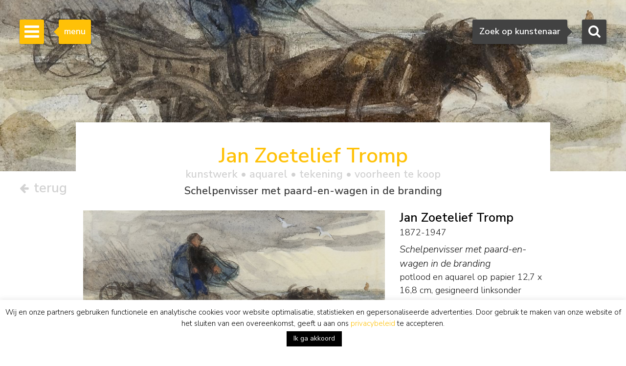

--- FILE ---
content_type: text/html; charset=UTF-8
request_url: https://www.simonis-buunk.nl/kunstwerk/jan-zoetelief-tromp-aquarel-tekening-schelpenvisser-met-paard-en-wagen-in-de-branding/15513/
body_size: 24891
content:

<!DOCTYPE HTML>
<html lang="nl-NL"><!-- InstanceBegin template="/Templates/mainlayout.dwt.php" codeOutsideHTMLIsLocked="false" -->
<head>
<meta charset="UTF-8">
<meta http-equiv="X-UA-Compatible" content="IE=edge">
<!-- InstanceBeginEditable name="metaviewport" --><meta name="viewport" content="width=device-width, initial-scale=1"><!-- InstanceEndEditable -->
<!-- InstanceBeginEditable name="doctitle" -->
<title>Jan Zoetelief Tromp | Aquarellen vh. te Koop | Schelpenvisser met paard-en-wagen in de branding</title>
<meta name="description" property="description" content="Dit aquarel, Schelpenvisser met paard-en-wagen in de branding, potlood en aquarel op papier, van de kunstschilder Johannes 'Jan' Zoetelief Tromp was voorheen te koop. Bekijk de informatie, biografie, signatuur, prijs en waarde van het kunstwerk van de kunstenaar Zoetelief Tromp J." />
<meta property="og:title" content="Jan Zoetelief Tromp | Aquarellen vh. te Koop | Schelpenvisser met paard-en-wagen in de branding" />
	<meta property="og:image" itemprop="image" content="https://www.simonis-buunk.nl/images/art/large/14278.jpg" />
    <meta property="og:image:url" content="https://www.simonis-buunk.nl/images/art/large/14278.jpg" />
    <meta property="og:image:secure_url" content="https://www.simonis-buunk.nl/images/art/large/14278.jpg" />
    <meta property="og:image:type" content="image/jpeg" />
    <meta property="og:locale" content="nl_NL" /><meta property="og:locale:alternate" content="de_DE" /><meta property="og:locale:alternate" content="en_GB" /><meta property="og:image:alt" content="Jan Zoetelief Tromp | Aquarellen vh. te Koop | Schelpenvisser met paard-en-wagen in de branding" />
<meta property="og:url" content="https://www.simonis-buunk.nl/kunstwerk/jan-zoetelief-tromp-schilderij-schelpenvisser-met-paard-en-wagen-in-de-branding/15513/" />
<meta property="og:description" content="Dit aquarel, Schelpenvisser met paard-en-wagen in de branding, potlood en aquarel op papier, van de kunstschilder Johannes 'Jan' Zoetelief Tromp was voorheen te koop. Bekijk de informatie, biografie, signatuur, prijs en waarde van het kunstwerk van de kunstenaar Zoetelief Tromp J." />	
<meta property="fb:app_id" content="1831740693788701" />
<meta property="og:type" content="product"><meta property="og:availability" content="out of stock"><meta property="product:availability" content="out of stock"><link rel="canonical" href="https://www.simonis-buunk.nl/kunstwerk/jan-zoetelief-tromp-schilderij-schelpenvisser-met-paard-en-wagen-in-de-branding/15513/" />
<link rel="alternate" hreflang="nl" href="https://www.simonis-buunk.nl/kunstwerk/jan-zoetelief-tromp-aquarel-tekening-schelpenvisser-met-paard-en-wagen-in-de-branding/15513/" />
<link rel="alternate" hreflang="de" href="https://www.simonis-buunk.de/kunst/jan-zoetelief-tromp-aquarell-zeichnung-shell-fisherman-with-horse-and-carriage/15513/" />
<link rel="alternate" hreflang="en" href="https://www.simonis-buunk.com/artwork/jan-zoetelief-tromp-watercolour-drawing-shell-fisherman-with-horse-and-carriage/15513/" />

<!-- InstanceEndEditable -->
<link href="/wp-content/themes/senb/css/bootstrap-custom.min.css" rel="stylesheet">
<link href="/wp-content/themes/senb/style.css?ver=1.5.1" rel="stylesheet" type="text/css">
<!--[if lt IE 9]>
      <script src="https://oss.maxcdn.com/html5shiv/3.7.2/html5shiv.min.js"></script>
      <script src="https://oss.maxcdn.com/respond/1.4.2/respond.min.js"></script>
    <![endif]-->
    <!-- font awesome -->
<!--<link rel="stylesheet" href="https://maxcdn.bootstrapcdn.com/font-awesome/4.4.0/css/font-awesome.min.css">-->
<meta name='robots' content='index, follow, max-image-preview:large, max-snippet:-1, max-video-preview:-1' />

	<!-- This site is optimized with the Yoast SEO plugin v26.6 - https://yoast.com/wordpress/plugins/seo/ -->
	<!-- / Yoast SEO plugin. -->


<style id='wp-img-auto-sizes-contain-inline-css' type='text/css'>
img:is([sizes=auto i],[sizes^="auto," i]){contain-intrinsic-size:3000px 1500px}
/*# sourceURL=wp-img-auto-sizes-contain-inline-css */
</style>
<link rel='stylesheet' id='wp-block-library-css' href='https://www.simonis-buunk.nl/wp-includes/css/dist/block-library/style.min.css?ver=1089aeb07580637dfea7aca03341405a' type='text/css' media='all' />
<style id='global-styles-inline-css' type='text/css'>
:root{--wp--preset--aspect-ratio--square: 1;--wp--preset--aspect-ratio--4-3: 4/3;--wp--preset--aspect-ratio--3-4: 3/4;--wp--preset--aspect-ratio--3-2: 3/2;--wp--preset--aspect-ratio--2-3: 2/3;--wp--preset--aspect-ratio--16-9: 16/9;--wp--preset--aspect-ratio--9-16: 9/16;--wp--preset--color--black: #000000;--wp--preset--color--cyan-bluish-gray: #abb8c3;--wp--preset--color--white: #ffffff;--wp--preset--color--pale-pink: #f78da7;--wp--preset--color--vivid-red: #cf2e2e;--wp--preset--color--luminous-vivid-orange: #ff6900;--wp--preset--color--luminous-vivid-amber: #fcb900;--wp--preset--color--light-green-cyan: #7bdcb5;--wp--preset--color--vivid-green-cyan: #00d084;--wp--preset--color--pale-cyan-blue: #8ed1fc;--wp--preset--color--vivid-cyan-blue: #0693e3;--wp--preset--color--vivid-purple: #9b51e0;--wp--preset--gradient--vivid-cyan-blue-to-vivid-purple: linear-gradient(135deg,rgb(6,147,227) 0%,rgb(155,81,224) 100%);--wp--preset--gradient--light-green-cyan-to-vivid-green-cyan: linear-gradient(135deg,rgb(122,220,180) 0%,rgb(0,208,130) 100%);--wp--preset--gradient--luminous-vivid-amber-to-luminous-vivid-orange: linear-gradient(135deg,rgb(252,185,0) 0%,rgb(255,105,0) 100%);--wp--preset--gradient--luminous-vivid-orange-to-vivid-red: linear-gradient(135deg,rgb(255,105,0) 0%,rgb(207,46,46) 100%);--wp--preset--gradient--very-light-gray-to-cyan-bluish-gray: linear-gradient(135deg,rgb(238,238,238) 0%,rgb(169,184,195) 100%);--wp--preset--gradient--cool-to-warm-spectrum: linear-gradient(135deg,rgb(74,234,220) 0%,rgb(151,120,209) 20%,rgb(207,42,186) 40%,rgb(238,44,130) 60%,rgb(251,105,98) 80%,rgb(254,248,76) 100%);--wp--preset--gradient--blush-light-purple: linear-gradient(135deg,rgb(255,206,236) 0%,rgb(152,150,240) 100%);--wp--preset--gradient--blush-bordeaux: linear-gradient(135deg,rgb(254,205,165) 0%,rgb(254,45,45) 50%,rgb(107,0,62) 100%);--wp--preset--gradient--luminous-dusk: linear-gradient(135deg,rgb(255,203,112) 0%,rgb(199,81,192) 50%,rgb(65,88,208) 100%);--wp--preset--gradient--pale-ocean: linear-gradient(135deg,rgb(255,245,203) 0%,rgb(182,227,212) 50%,rgb(51,167,181) 100%);--wp--preset--gradient--electric-grass: linear-gradient(135deg,rgb(202,248,128) 0%,rgb(113,206,126) 100%);--wp--preset--gradient--midnight: linear-gradient(135deg,rgb(2,3,129) 0%,rgb(40,116,252) 100%);--wp--preset--font-size--small: 13px;--wp--preset--font-size--medium: 20px;--wp--preset--font-size--large: 36px;--wp--preset--font-size--x-large: 42px;--wp--preset--spacing--20: 0.44rem;--wp--preset--spacing--30: 0.67rem;--wp--preset--spacing--40: 1rem;--wp--preset--spacing--50: 1.5rem;--wp--preset--spacing--60: 2.25rem;--wp--preset--spacing--70: 3.38rem;--wp--preset--spacing--80: 5.06rem;--wp--preset--shadow--natural: 6px 6px 9px rgba(0, 0, 0, 0.2);--wp--preset--shadow--deep: 12px 12px 50px rgba(0, 0, 0, 0.4);--wp--preset--shadow--sharp: 6px 6px 0px rgba(0, 0, 0, 0.2);--wp--preset--shadow--outlined: 6px 6px 0px -3px rgb(255, 255, 255), 6px 6px rgb(0, 0, 0);--wp--preset--shadow--crisp: 6px 6px 0px rgb(0, 0, 0);}:where(.is-layout-flex){gap: 0.5em;}:where(.is-layout-grid){gap: 0.5em;}body .is-layout-flex{display: flex;}.is-layout-flex{flex-wrap: wrap;align-items: center;}.is-layout-flex > :is(*, div){margin: 0;}body .is-layout-grid{display: grid;}.is-layout-grid > :is(*, div){margin: 0;}:where(.wp-block-columns.is-layout-flex){gap: 2em;}:where(.wp-block-columns.is-layout-grid){gap: 2em;}:where(.wp-block-post-template.is-layout-flex){gap: 1.25em;}:where(.wp-block-post-template.is-layout-grid){gap: 1.25em;}.has-black-color{color: var(--wp--preset--color--black) !important;}.has-cyan-bluish-gray-color{color: var(--wp--preset--color--cyan-bluish-gray) !important;}.has-white-color{color: var(--wp--preset--color--white) !important;}.has-pale-pink-color{color: var(--wp--preset--color--pale-pink) !important;}.has-vivid-red-color{color: var(--wp--preset--color--vivid-red) !important;}.has-luminous-vivid-orange-color{color: var(--wp--preset--color--luminous-vivid-orange) !important;}.has-luminous-vivid-amber-color{color: var(--wp--preset--color--luminous-vivid-amber) !important;}.has-light-green-cyan-color{color: var(--wp--preset--color--light-green-cyan) !important;}.has-vivid-green-cyan-color{color: var(--wp--preset--color--vivid-green-cyan) !important;}.has-pale-cyan-blue-color{color: var(--wp--preset--color--pale-cyan-blue) !important;}.has-vivid-cyan-blue-color{color: var(--wp--preset--color--vivid-cyan-blue) !important;}.has-vivid-purple-color{color: var(--wp--preset--color--vivid-purple) !important;}.has-black-background-color{background-color: var(--wp--preset--color--black) !important;}.has-cyan-bluish-gray-background-color{background-color: var(--wp--preset--color--cyan-bluish-gray) !important;}.has-white-background-color{background-color: var(--wp--preset--color--white) !important;}.has-pale-pink-background-color{background-color: var(--wp--preset--color--pale-pink) !important;}.has-vivid-red-background-color{background-color: var(--wp--preset--color--vivid-red) !important;}.has-luminous-vivid-orange-background-color{background-color: var(--wp--preset--color--luminous-vivid-orange) !important;}.has-luminous-vivid-amber-background-color{background-color: var(--wp--preset--color--luminous-vivid-amber) !important;}.has-light-green-cyan-background-color{background-color: var(--wp--preset--color--light-green-cyan) !important;}.has-vivid-green-cyan-background-color{background-color: var(--wp--preset--color--vivid-green-cyan) !important;}.has-pale-cyan-blue-background-color{background-color: var(--wp--preset--color--pale-cyan-blue) !important;}.has-vivid-cyan-blue-background-color{background-color: var(--wp--preset--color--vivid-cyan-blue) !important;}.has-vivid-purple-background-color{background-color: var(--wp--preset--color--vivid-purple) !important;}.has-black-border-color{border-color: var(--wp--preset--color--black) !important;}.has-cyan-bluish-gray-border-color{border-color: var(--wp--preset--color--cyan-bluish-gray) !important;}.has-white-border-color{border-color: var(--wp--preset--color--white) !important;}.has-pale-pink-border-color{border-color: var(--wp--preset--color--pale-pink) !important;}.has-vivid-red-border-color{border-color: var(--wp--preset--color--vivid-red) !important;}.has-luminous-vivid-orange-border-color{border-color: var(--wp--preset--color--luminous-vivid-orange) !important;}.has-luminous-vivid-amber-border-color{border-color: var(--wp--preset--color--luminous-vivid-amber) !important;}.has-light-green-cyan-border-color{border-color: var(--wp--preset--color--light-green-cyan) !important;}.has-vivid-green-cyan-border-color{border-color: var(--wp--preset--color--vivid-green-cyan) !important;}.has-pale-cyan-blue-border-color{border-color: var(--wp--preset--color--pale-cyan-blue) !important;}.has-vivid-cyan-blue-border-color{border-color: var(--wp--preset--color--vivid-cyan-blue) !important;}.has-vivid-purple-border-color{border-color: var(--wp--preset--color--vivid-purple) !important;}.has-vivid-cyan-blue-to-vivid-purple-gradient-background{background: var(--wp--preset--gradient--vivid-cyan-blue-to-vivid-purple) !important;}.has-light-green-cyan-to-vivid-green-cyan-gradient-background{background: var(--wp--preset--gradient--light-green-cyan-to-vivid-green-cyan) !important;}.has-luminous-vivid-amber-to-luminous-vivid-orange-gradient-background{background: var(--wp--preset--gradient--luminous-vivid-amber-to-luminous-vivid-orange) !important;}.has-luminous-vivid-orange-to-vivid-red-gradient-background{background: var(--wp--preset--gradient--luminous-vivid-orange-to-vivid-red) !important;}.has-very-light-gray-to-cyan-bluish-gray-gradient-background{background: var(--wp--preset--gradient--very-light-gray-to-cyan-bluish-gray) !important;}.has-cool-to-warm-spectrum-gradient-background{background: var(--wp--preset--gradient--cool-to-warm-spectrum) !important;}.has-blush-light-purple-gradient-background{background: var(--wp--preset--gradient--blush-light-purple) !important;}.has-blush-bordeaux-gradient-background{background: var(--wp--preset--gradient--blush-bordeaux) !important;}.has-luminous-dusk-gradient-background{background: var(--wp--preset--gradient--luminous-dusk) !important;}.has-pale-ocean-gradient-background{background: var(--wp--preset--gradient--pale-ocean) !important;}.has-electric-grass-gradient-background{background: var(--wp--preset--gradient--electric-grass) !important;}.has-midnight-gradient-background{background: var(--wp--preset--gradient--midnight) !important;}.has-small-font-size{font-size: var(--wp--preset--font-size--small) !important;}.has-medium-font-size{font-size: var(--wp--preset--font-size--medium) !important;}.has-large-font-size{font-size: var(--wp--preset--font-size--large) !important;}.has-x-large-font-size{font-size: var(--wp--preset--font-size--x-large) !important;}
/*# sourceURL=global-styles-inline-css */
</style>

<style id='classic-theme-styles-inline-css' type='text/css'>
/*! This file is auto-generated */
.wp-block-button__link{color:#fff;background-color:#32373c;border-radius:9999px;box-shadow:none;text-decoration:none;padding:calc(.667em + 2px) calc(1.333em + 2px);font-size:1.125em}.wp-block-file__button{background:#32373c;color:#fff;text-decoration:none}
/*# sourceURL=/wp-includes/css/classic-themes.min.css */
</style>
<link rel='stylesheet' id='contact-form-7-css' href='https://www.simonis-buunk.nl/wp-content/plugins/contact-form-7/includes/css/styles.css?ver=6.1.4' type='text/css' media='all' />
<link rel='stylesheet' id='cookie-law-info-css' href='https://www.simonis-buunk.nl/wp-content/plugins/cookie-law-info/legacy/public/css/cookie-law-info-public.css?ver=3.3.8' type='text/css' media='all' />
<link rel='stylesheet' id='cookie-law-info-gdpr-css' href='https://www.simonis-buunk.nl/wp-content/plugins/cookie-law-info/legacy/public/css/cookie-law-info-gdpr.css?ver=3.3.8' type='text/css' media='all' />
<link rel='stylesheet' id='dflip-style-css' href='https://www.simonis-buunk.nl/wp-content/plugins/3d-flipbook-dflip-lite/assets/css/dflip.min.css?ver=2.4.20' type='text/css' media='all' />
<script type="text/javascript" id="wpml-cookie-js-extra">
/* <![CDATA[ */
var wpml_cookies = {"wp-wpml_current_language":{"value":"nl","expires":1,"path":"/"}};
var wpml_cookies = {"wp-wpml_current_language":{"value":"nl","expires":1,"path":"/"}};
//# sourceURL=wpml-cookie-js-extra
/* ]]> */
</script>
<script type="text/javascript" src="https://www.simonis-buunk.nl/wp-content/plugins/sitepress-multilingual-cms/res/js/cookies/language-cookie.js?ver=486900" id="wpml-cookie-js" defer="defer" data-wp-strategy="defer"></script>
<script type="text/javascript" src="https://www.simonis-buunk.nl/wp-includes/js/jquery/jquery.min.js?ver=3.7.1" id="jquery-core-js"></script>
<script type="text/javascript" src="https://www.simonis-buunk.nl/wp-includes/js/jquery/jquery-migrate.min.js?ver=3.4.1" id="jquery-migrate-js"></script>
<script type="text/javascript" id="cookie-law-info-js-extra">
/* <![CDATA[ */
var Cli_Data = {"nn_cookie_ids":["kryczcbg","CookieLawInfoConsent","cookielawinfo-checkbox-necessary","cookielawinfo-checkbox-functional","cookielawinfo-checkbox-performance","cookielawinfo-checkbox-analytics","cookielawinfo-checkbox-advertisement","cookielawinfo-checkbox-others","_GRECAPTCHA","YSC","VISITOR_INFO1_LIVE","VISITOR_PRIVACY_METADATA","yt-remote-device-id","yt-remote-connected-devices","yt.innertube::nextId","yt.innertube::requests","test_cookie","IDE","_ga","_gid","_ga_*","_gcl_au","wp-wpml_current_language","_gat","pfy4m0x1"],"cookielist":[],"non_necessary_cookies":{"necessary":["CookieLawInfoConsent","_GRECAPTCHA"],"functional":["wp-wpml_current_language"],"performance":["_gat"],"analytics":["_ga","_gid","_ga_*","_gcl_au"],"advertisement":["YSC","VISITOR_INFO1_LIVE","VISITOR_PRIVACY_METADATA","yt-remote-device-id","yt-remote-connected-devices","yt.innertube::nextId","yt.innertube::requests","test_cookie","IDE"],"others":["kryczcbg","pfy4m0x1"]},"ccpaEnabled":"","ccpaRegionBased":"","ccpaBarEnabled":"","strictlyEnabled":["necessary","obligatoire"],"ccpaType":"gdpr","js_blocking":"1","custom_integration":"","triggerDomRefresh":"","secure_cookies":""};
var cli_cookiebar_settings = {"animate_speed_hide":"500","animate_speed_show":"500","background":"#fff","border":"#444","border_on":"","button_1_button_colour":"#000","button_1_button_hover":"#000000","button_1_link_colour":"#fff","button_1_as_button":"1","button_1_new_win":"","button_2_button_colour":"#333","button_2_button_hover":"#292929","button_2_link_colour":"#dd9933","button_2_as_button":"","button_2_hidebar":"","button_3_button_colour":"#000","button_3_button_hover":"#000000","button_3_link_colour":"#fff","button_3_as_button":"1","button_3_new_win":"","button_4_button_colour":"#000","button_4_button_hover":"#000000","button_4_link_colour":"#fff","button_4_as_button":"1","button_7_button_colour":"#61a229","button_7_button_hover":"#4e8221","button_7_link_colour":"#fff","button_7_as_button":"1","button_7_new_win":"","font_family":"inherit","header_fix":"","notify_animate_hide":"1","notify_animate_show":"","notify_div_id":"#cookie-law-info-bar","notify_position_horizontal":"right","notify_position_vertical":"bottom","scroll_close":"","scroll_close_reload":"","accept_close_reload":"","reject_close_reload":"","showagain_tab":"","showagain_background":"#fff","showagain_border":"#000","showagain_div_id":"#cookie-law-info-again","showagain_x_position":"100px","text":"#000","show_once_yn":"","show_once":"10000","logging_on":"","as_popup":"","popup_overlay":"1","bar_heading_text":"","cookie_bar_as":"banner","popup_showagain_position":"bottom-right","widget_position":"left"};
var log_object = {"ajax_url":"https://www.simonis-buunk.nl/wp-admin/admin-ajax.php"};
//# sourceURL=cookie-law-info-js-extra
/* ]]> */
</script>
<script type="text/javascript" src="https://www.simonis-buunk.nl/wp-content/plugins/cookie-law-info/legacy/public/js/cookie-law-info-public.js?ver=3.3.8" id="cookie-law-info-js"></script>
<script type="text/javascript" src="https://www.simonis-buunk.nl/wp-content/plugins/sitepress-multilingual-cms/templates/language-switchers/legacy-dropdown/script.min.js?ver=1" id="wpml-legacy-dropdown-0-js"></script>
<script type="text/javascript" id="wpml-xdomain-data-js-extra">
/* <![CDATA[ */
var wpml_xdomain_data = {"css_selector":"wpml-ls-item","ajax_url":"https://www.simonis-buunk.nl/wp-admin/admin-ajax.php","current_lang":"nl","_nonce":"1833c4afe6"};
//# sourceURL=wpml-xdomain-data-js-extra
/* ]]> */
</script>
<script type="text/javascript" src="https://www.simonis-buunk.nl/wp-content/plugins/sitepress-multilingual-cms/res/js/xdomain-data.js?ver=486900" id="wpml-xdomain-data-js" defer="defer" data-wp-strategy="defer"></script>
<link rel="icon" href="https://www.simonis-buunk.nl/wp-content/uploads/2017/05/cropped-favicon_senb-32x32.png" sizes="32x32" />
<link rel="icon" href="https://www.simonis-buunk.nl/wp-content/uploads/2017/05/cropped-favicon_senb-192x192.png" sizes="192x192" />
<link rel="apple-touch-icon" href="https://www.simonis-buunk.nl/wp-content/uploads/2017/05/cropped-favicon_senb-180x180.png" />
<meta name="msapplication-TileImage" content="https://www.simonis-buunk.nl/wp-content/uploads/2017/05/cropped-favicon_senb-270x270.png" />
<meta name="google-site-verification" content="deHjIp3-2OnzdmPKGJJEC5oIOYd-4LmpuOgj0Kq9uWw" /><meta property="og:site_name" content="Simonis & Buunk" />
<!-- InstanceBeginEditable name="extra_head" -->
    <link rel="stylesheet" type="text/css" href="/wp-content/themes/senb/js/slick.css"/>
	<link rel="stylesheet" type="text/css" href="/wp-content/themes/senb/js/slick-theme.css"/>
	<link rel="stylesheet" type="text/css" href="/wp-content/themes/senb/js/slick-lightbox.css"/>
	<style type="text/css">
		.slick-prev {
		  cursor:pointer;
		  z-index:9999;
		}
		.slick-next {
		  cursor:pointer;
		  z-index:9999;
		}
	</style>
	<script src="https://kit.fontawesome.com/d82c241269.js" crossorigin="anonymous"></script>
<!-- InstanceEndEditable -->
<link rel='stylesheet' id='cookie-law-info-table-css' href='https://www.simonis-buunk.nl/wp-content/plugins/cookie-law-info/legacy/public/css/cookie-law-info-table.css?ver=3.3.8' type='text/css' media='all' />
<link rel='stylesheet' id='select2css-css' href='https://cdnjs.cloudflare.com/ajax/libs/select2/4.0.9/css/select2.min.css?ver=1.0' type='text/css' media='all' />
</head>
<body itemscope="itemscope" itemtype="https://schema.org/WebPage">
<!-- Google tag (gtag.js) -->
<script async src="https://www.googletagmanager.com/gtag/js?id=G-GGQTHM4LDN"></script>
<script>
	window.dataLayer = window.dataLayer || [];
	function gtag(){dataLayer.push(arguments);}
	gtag('js', new Date());

	gtag('config', 'G-GGQTHM4LDN');
	gtag('config', 'AW-1052905008');
</script>
<script>
  (function(i,s,o,g,r,a,m){i['GoogleAnalyticsObject']=r;i[r]=i[r]||function(){
  (i[r].q=i[r].q||[]).push(arguments)},i[r].l=1*new Date();a=s.createElement(o),
  m=s.getElementsByTagName(o)[0];a.async=1;a.src=g;m.parentNode.insertBefore(a,m)
  })(window,document,'script','https://www.google-analytics.com/analytics.js','ga');

  ga('create', 'UA-4655916-1', 'auto');
  ga('send', 'pageview');

</script>
		<!-- Searchbox dekstop -->
    <div class="searchbox hidden-xs">
        <form class="searchbox-form" method="get" action="/" name="testform">
            <label for="sbf" class="sr-only">
            	Zoeken            </label>
            
            <!-- select 2 -->
			<select multiple="multiple" class="painter searchbox-field" name="artist" lang="nl"></select>

            
        </form>
        <!-- Search button desktop -->
        <button class="searchbox-button"><i class="fa fa-search"></i></button>
    </div>

    <!-- Searchbox tooltip -->
    <div class="searchbox-balloon">
        Zoek op kunstenaar    </div>

    <!-- Searchbutton mobiel -->
    <div class="searchbox-mobile visible-xs">
        <button class="searchbox-button"><i class="fa fa-search"></i></button>
    </div>

    <!-- Searchbox mobiel -->
    <div class="searchbox-field-mobile container">
        <div class="row">
            <div class="col-xs-9">
                <form method="get" action="/" name="testform">
                    <i class="fa fa-search mobile-search-icon"></i>
					<div class="mobile-search-loader"></div>
                    <!-- select 2 -->
					<select multiple="multiple" class="painter-mobile mobile-search-input" name="artist" lang="nl"></select>
                </form>
            </div>
            <div class="col-xs-3">
                <span class="cancle-mobile-search">Sluit</span>
            </div>
        </div>
    </div>

	<!-- Sidebar menu hamburger -->
    <div class="sidebar-toggle">
        <span class="bar"></span>
        <span class="bar"></span>
        <span class="bar"></span>
    </div>
    
    <!-- Sidebar menu tooltip -->
    <div class="sidebar-balloon">
        menu
    </div>

	<!-- Sidebar -->
    <div class="sidebar" role="navigation" itemscope itemtype="http://schema.org/SiteNavigationElement">
        <div class="sidebar-logo" itemscope itemtype="http://schema.org/Organization">
            <a itemprop="url" href="https://www.simonis-buunk.nl"><img itemprop="logo" src="/wp-content/themes/senb/images/logo.png" alt="Simonis & Buunk"></a>
        </div>
        <div class="sidebar-mobile-close visible-xs">
            <a itemprop="url" href="https://www.simonis-buunk.nl"><img itemprop="logo" src="/wp-content/themes/senb/images/logo.png" alt="Simonis & Buunk"></a>
            <span>Sluit menu <i class="fa fa-times"></i></span>
        </div>        
        <ul id="sb-menu" class="sidebar-list-first"><li class=""><a title="Kunsthandel Simonis &#038; Buunk | Hoge kwaliteit schilderijen, aquarellen, tekeningen en beelden te koop aangeboden van gerenommeerde kunstschilders en kunstenaars uit de 18e, 19e en 20e eeuw." href="https://www.simonis-buunk.nl/">home</a></li>
<li class=""><a title="Simonis &#038; Buunk Kunsthandel | Over ons | Informatie, geschiedenis, openingstijden van onze kunstgalerie in Ede." href="https://www.simonis-buunk.nl/zelfportret/">zelfportret</a></li>
<li class="has-second-list"><a title="Kunst: Hollandse en internationale 19e en 20e eeuwse exclusieve schilderijen" href="https://www.simonis-buunk.nl/collectie/">collectie <b class="caret"></b></a>
<ul class="sidebar-list-second">
	<li class=""><a title="Alle schilderijen in olieverf op doek en paneel, beelden, sculpturen, standbeelden, aquarellen, tekeningen, grafiek, lithografieën, litho&#8217;s, linosnedes, houtsnedes, etsen, gouaches, werken met penseel, inkt, potlood, pen en (was)krijt op papier en kunstwerken, uit de collectie kunstwerken die te koop worden aangeboden." href="/collectie/">alle kunstwerken</a></li>
	<li class=""><a title="Alle kunstschilders, aquarellisten, tekenaars, beeldhouwers en kunstenaars uit de Nederlandse, Franse, Duitse, Engelse en Belgische 18e, 19e en 20e eeuw met kunstwerken die te koop worden aangeboden." href="https://www.simonis-buunk.nl/kunstenaars/">kunstenaars</a></li>
	<li class=""><a title="Alle Nederlandse en internationale kunststromingen uit de 19e en 20e eeuw, waaronder Gouden Eeuw/Oude Meesters, romantiek, Haagse School, Amsterdamse School, impressionisme en expressionisme." href="https://www.simonis-buunk.nl/kunststromingen/">stromingen</a></li>
	<li class=""><a title="landschap, marine, stilleven, stadsgezicht, portret, abstracte schilderijen en andere onderwerpen in de schilderkunst" href="https://www.simonis-buunk.nl/onderwerpen/">onderwerpen</a></li>
	<li class=""><a title="Alle schilderijen en kunstwerken, olieverf op doek en paneel uit de collectie kunstwerken die te koop worden aangeboden." href="/collectie/?material_id=1">schilderijen</a></li>
	<li class=""><a title="Alle aquarellen, tekeningen, grafiek, lithografieën, litho&#8217;s, linosnedes, houtsnedes, etsen, gouaches, werken met penseel, inkt, potlood, pen en (was)krijt op papier en kunstwerken, uit de collectie kunstwerken die te koop worden aangeboden." href="/collectie/?material_id=2">aquarellen en tekeningen</a></li>
	<li class=""><a title="Alle beelden, sculpturen en standbeelden in gepatineerd brons, hout, marmer, van mensen en dieren, uit de collectie kunstwerken die te koop worden aangeboden." href="/collectie/?material_id=3">beelden</a></li>
</ul>
</li>
<li class="has-second-list"><a title="Kunst database: archief verkochte kunstwerken van hollandse en internationale kunstschilders" href="/archief/?archief=1">archief <b class="caret"></b></a>
<ul class="sidebar-list-second">
	<li class=""><a href="/archief/?archief=1">alle kunstwerken</a></li>
	<li class=""><a title="Alle kunstschilders, aquarellisten, tekenaars, beeldhouwers en kunstenaars uit de Nederlandse, Franse, Duitse, Engelse en Belgische 18e, 19e en 20e eeuw met kunstwerken die voorheen te koop werden aangeboden." href="https://www.simonis-buunk.nl/kunstenaars-archief/?archief=1">kunstenaars</a></li>
</ul>
</li>
<li class=""><a title="Tentoonstellingen, exposities, speciale evenementen te zien en te doen op de agenda in Ede bij Simonis &#038; Buunk Kunsthandel." href="https://www.simonis-buunk.nl/agenda/">agenda</a></li>
<li class=""><a title="Schilderijen, aquarellen, tekeningen, beelden en andere kunstwerken kopen: Echtheidsgarantie, Taxatierapport, Thuisbezorging, Advies, Ruilrecht, Kunsthistorische documentatie," href="https://www.simonis-buunk.nl/kopen/">kopen</a></li>
<li class=""><a title="Verkoop en Bemiddeling: schilderijen, aquarellen en beelden van hoge kwaliteit uit de 18e, 19e en 20e eeuw." href="https://www.simonis-buunk.nl/verkopen/">verkopen</a></li>
<li class="has-second-list"><a title="Restauratie en Conservatie: vraag gratis een vrijblijvend restauratieadvies van onze deskundigen." href="https://www.simonis-buunk.nl/restaureren/">restaureren <b class="caret"></b></a>
<ul class="sidebar-list-second">
	<li class=""><a title="Restauratie en Conservatie: vraag gratis een vrijblijvend restauratieadvies van onze deskundigen" href="https://www.simonis-buunk.nl/restaureren/">algemeen</a></li>
	<li class=""><a title="Schoonmaken | Vernissen | Craquelé | Scheuren | Doubleren | Retoucheren" href="https://www.simonis-buunk.nl/restaureren/behandelingen/">behandelingen</a></li>
	<li class=""><a title="Bekijk voorbeelden van hoe restaureren een schilderij kan herstellen" href="https://www.simonis-buunk.nl/restaureren/voorbeelden/">voorbeelden</a></li>
	<li class=""><a title="Maak gratis een afspraak voor vrijblijvend restauratieadvies van onze deskunidgen" href="https://www.simonis-buunk.nl/restaureren/afspraak/">afspraak</a></li>
</ul>
</li>
<li class="has-second-list"><a href="https://www.simonis-buunk.nl/publicaties/">publicaties <b class="caret"></b></a>
<ul class="sidebar-list-second">
	<li class=""><a href="https://www.simonis-buunk.nl/publicaties/">catalogi</a></li>
	<li class=""><a href="https://www.simonis-buunk.nl/publicaties/artikelen/">artikelen</a></li>
	<li class=""><a href="https://www.simonis-buunk.nl/publicaties/pers-over-ons/">pers over ons</a></li>
</ul>
</li>
<li class="has-second-list"><a href="https://www.simonis-buunk.nl/bruiklenen-lopend/">musea <b class="caret"></b></a>
<ul class="sidebar-list-second">
	<li class=""><a href="https://www.simonis-buunk.nl/bruiklenen-lopend/">bruiklenen lopend</a></li>
	<li class=""><a href="https://www.simonis-buunk.nl/bruiklenen-toegezegd/">bruiklenen toegezegd</a></li>
	<li class=""><a href="https://www.simonis-buunk.nl/bruiklenen-archief/">bruiklenen archief</a></li>
	<li class=""><a href="https://www.simonis-buunk.nl/musea-verkopen/">verkopen aan musea</a></li>
</ul>
</li>
<li class=""><a href="https://www.simonis-buunk.nl/blog/">blog</a></li>
<li class=""><a href="https://www.simonis-buunk.nl/contact/">contact</a></li>
</ul><ul class="sidebar-list-first"><li class="language-flags"><a href="https://www.simonis-buunk.nl/kunstwerk/jan-zoetelief-tromp-aquarel-tekening-schelpenvisser-met-paard-en-wagen-in-de-branding/15513/" class="language_nl hidden">NL</a><a href=" https://www.simonis-buunk.com/artwork/jan-zoetelief-tromp-watercolour-drawing-shell-fisherman-with-horse-and-carriage/15513/" class="language_gr">EN</a><a href=" https://www.simonis-buunk.de/kunst/jan-zoetelief-tromp-aquarell-zeichnung-shell-fisherman-with-horse-and-carriage/15513/" class="language_gr">DE</a></li></ul> 
    </div>

<!-- InstanceBeginEditable name="Content" --><!-- Page header -->
    		<div class="page-header" style="background-image: url('/images/art/medium/14278.jpg'); background-position:center center; background-size: cover;"></div>
	    <div class="art-nav-box detail-nav-box">
		<div class="terug-button">
							<a href="https://www.simonis-buunk.nl">			
							<span>
					<i class="fa fa-arrow-left"></i>
					terug				 </span>
			 </a>
		</div>
	</div>
		<main class="container in-page-header artwork-detail-in-page-header" itemscope itemtype="http://schema.org/VisualArtwork">
		<div id="artwork-detail-heading">
            <h1 class="text-primary header-title h2">Jan Zoetelief Tromp<span class="header-title-tag h4 artwork_specifications"> kunstwerk &bull; <span itemprop="artform">aquarel</span> &bull; tekening  &bull; voorheen te koop</span> <span class="header-title-tag h4 artwork_header_title">Schelpenvisser met paard-en-wagen in de branding</span></h1>        </div>
        <div class="row">
			<div class="col-xs-12 col-sm-8">
			<div class="schilderij-detail-slider-container"><div class="schilderij-detail-slider"><div class="schilderij-detail-image"><a href="/images/art/large/14278.jpg"><img class="sb_image artwork-detail-image" itemprop="image" src="/images/art/medium/14278.jpg" alt="Zoetelief Tromp J.  | Johannes 'Jan' Zoetelief Tromp, Schelpenvisser met paard-en-wagen in de branding, potlood en aquarel op papier 12,7 x 16,8 cm, gesigneerd linksonder" title="Zoetelief Tromp J.  | Johannes 'Jan' Zoetelief Tromp, Schelpenvisser met paard-en-wagen in de branding, potlood en aquarel op papier 12,7 x 16,8 cm, gesigneerd linksonder" data-zoom-image="/images/art/large/14278.jpg"/></a></div></div><div class="licentie-container"><a href="/licentie-cc-by-nc-nd/"><img class="licentie-image-cc-by-nc-nd" src="/wp-content/themes/senb/images/cc-by.svg" /></a></div></div>						</div>
			<div class="col-xs-12 col-sm-4">
                <span itemprop="creator" itemscope itemtype="http://schema.org/Person">
            		<h2 class="schilder-detail-naam" itemprop="name">Jan Zoetelief Tromp</h2>
            		<h3 class="h4 schilder-detail-biografie hidden-sm hidden-md hidden-lg" itemprop="description">Jakarta (v/h Batavia) 1872-1947 Breteuil-sur-Iton (Frankrijk)</h3>
											<h3 class="h2 schilder-detail-biografie hidden-xs" itemprop="description">1872-1947</h3>
					            	</span>
				<p class="schilderij-details"><span itemprop="name" class="schilderij-detail-titel"><em>Schelpenvisser met paard-en-wagen in de branding</em></span><br/><span itemprop="artMedium">potlood en aquarel op papier</span> <span itemprop="height" itemscope itemtype="http://schema.org/QuantitativeValue"><span itemprop="value" content="12.7">12,7</span><meta itemprop="unitCode" content="CMT"></span> x <span itemprop="width" itemscope itemtype="http://schema.org/QuantitativeValue"><span itemprop="value" content="16.8">16,8</span><meta itemprop="unitCode" content="CMT"></span> cm, gesigneerd linksonder</p>
				<span><p class="schilderij_detail_tekoop">Dit werk op papier was voorheen te koop.</p></span>				<div class="reaction-form"><span id="sb-detail-tags-container"><h3 class="h4">Tags:</h3><a class="tag" href="/kunstenaar/jan-zoetelief-tromp/kunstwerken-voorheen-te-koop/1178/" title="Alle kunst van Jan Zoetelief Tromp bekijken. - Archief - Kunsthandel Simonis en Buunk">#Jan Zoetelief Tromp</a>&nbsp;<a class="tag" href="/archief/materiaal/aquarellen-en-tekeningen/2/" title="Aquarellen en tekeningen bekijken. - Archief - Kunsthandel Simonis en Buunk">#aquarellen en tekeningen</a>&nbsp;<a class="tag" href="/kunststroming/hollands-impressionisme/kunstenaars-kunstwerken-te-koop/1070/" title="Hollands impressionisme | Schilderijen te Koop | Schilders &amp; Kunstwerken | Schilderijen te koop uit de kunststroming Hollands impressionisme. Bekijk alle kunstenaars en kunstwerken uit deze schilderkunst stijl.">#Hollands impressionisme</a>&nbsp;<a class="tag" href="/kunststroming/impressionisme/kunstenaars-kunstwerken-te-koop/1012/" title="impressionisme | Schilderijen te Koop | Schilders &amp; Kunstwerken | Bekijk alle afbeeldingen van impressionistische schilderijen en kunstwerken te koop, met impressionisten schilders en kunst van de kunststroming en stijl impressionisme.">#impressionisme</a>&nbsp;<a class="tag" href="/onderwerp/strandfiguren/kunstenaars-kunstwerken-schilderijen-te-koop/43/" title="Strandfiguren schilderijen te koop. Bekijk en koop kunstwerken van alle strandfiguren schilders en kunstenaars.">#strandfiguren</a>&nbsp;<a class="tag" href="/onderwerp/strandgezicht/kunstenaars-kunstwerken-schilderijen-te-koop/3/" title="Strandgezicht schilderijen te koop. Bekijk en koop kunstwerken van alle strandgezicht schilders en kunstenaars.">#strandgezicht</a>&nbsp;</span></div>			</div>
		</div> 
		<div class="row hidden-xs desktop-extra-schilderij-detail">
			<div class="col-xs-12">
                				<hr/>
				<span>
            		<h2 class="h2 schilder-detail-naam">Johannes 'Jan' Zoetelief Tromp</h2>
            		<h3 class="h4 schilder-detail-biografie ">Jakarta (v/h Batavia) 1872-1947 Breteuil-sur-Iton (Frankrijk)</h3>
            	</span>
				<p class="schilderij-details"><span itemprop="name" class="schilderij-detail-titel"><em>Schelpenvisser met paard-en-wagen in de branding</em></span><br/><span itemprop="artMedium">potlood en aquarel op papier</span> <span itemprop="height" itemscope itemtype="http://schema.org/QuantitativeValue"><span itemprop="value" content="12.7">12,7</span><meta itemprop="unitCode" content="CMT"></span> x <span itemprop="width" itemscope itemtype="http://schema.org/QuantitativeValue"><span itemprop="value" content="16.8">16,8</span><meta itemprop="unitCode" content="CMT"></span> cm, gesigneerd linksonder</p>
			</div>
		</div>
						<div class="row">
			<div class="col-xs-12" itemprop="text" id="schilderij-detail-verhaal-wrapper">
				<p class="schilderij-verhaal-text text-col-2">Blaricum en Katwijk waren de twee dorpen waar Jan Zoetelief Tromp het meeste schilderde. In Blaricum vond hij vanaf 1899 het boerenleven, Katwijk 'ontdekte' hij in 1905. Eerst brengt hij er alleen de zomers door met zijn gezin, vanaf 1914 woont hij er permanent. Hij schildert er het leven van de vissersbevolking, maar vooral voorstellingen met kinderen: spelend op het strand, geitjes hoedend of terugkerend uit de duinen. Deze taferelen zijn altijd idyllisch en stralen het familiegeluk uit dat hij vermoedelijk zelf ook kende. Omdat de schilder doof was en enigszins teruggetrokken, nam hij vaak zijn eigen vrouw en kinderen als model.</p>
                <div class="schilderij-verhaal-copyright-wrapper">&copy; Simonis &amp; Buunk</div>
			</div>
		</div>
				<div id="visualtagcontainer"><div class="row"><div class="col-xs-6 col-md-4 col-lg-2 sb_tag_painting_column"><a href="/kunstenaar/jan-zoetelief-tromp/kunstwerken-te-koop/1178/" class="artist-overview-link"><div class="sb_tag_painting_container"><div class="sb_tag_painting_image" style="background-image:url(/images/art/thumbnail/27355.jpg); border-radius:50%;"></div><div class="sb_tag_description_wrapper text-center">Jan Zoetelief Tromp</div></div></a></div><div class="col-xs-6 col-md-4 col-lg-2 sb_tag_painting_column"><a href="/kunststroming/hollands-impressionisme/kunstenaars-kunstwerken-te-koop/1070/" class="artist-overview-link"><div class="sb_tag_painting_container"><div class="sb_tag_painting_image" style="background-image:url(/images/art/thumbnail/18867.jpg);"></div><div class="sb_tag_description_wrapper text-center">Hollands impressionisme</div></div></a></div><div class="col-xs-6 col-md-4 col-lg-2 sb_tag_painting_column"><a href="/kunststroming/impressionisme/kunstenaars-kunstwerken-te-koop/1012/" class="artist-overview-link"><div class="sb_tag_painting_container"><div class="sb_tag_painting_image" style="background-image:url(/images/art/thumbnail/16272.jpg);"></div><div class="sb_tag_description_wrapper text-center">impressionisme</div></div></a></div><div class="col-xs-6 col-md-4 col-lg-2 sb_tag_painting_column"><a href="/onderwerp/strandfiguren/kunstenaars-kunstwerken-schilderijen-te-koop/43/" class="artist-overview-link"><div class="sb_tag_painting_container"><div class="sb_tag_painting_image" style="background-image:url(/images/art/thumbnail/22373.jpg);"></div><div class="sb_tag_description_wrapper text-center">strandfiguren</div></div></a></div><div class="col-xs-6 col-md-4 col-lg-2 sb_tag_painting_column"><a href="/onderwerp/strandgezicht/kunstenaars-kunstwerken-schilderijen-te-koop/3/" class="artist-overview-link"><div class="sb_tag_painting_container"><div class="sb_tag_painting_image" style="background-image:url(/images/art/thumbnail/27216.jpg);"></div><div class="sb_tag_description_wrapper text-center">strandgezicht</div></div></a></div></div></div>								<div class="row">
				<div class="col-xs-12"><hr/></div>
			</div>
				</main>
	<script type="application/ld+json">{"@context": "http://schema.org/","@type": "Product","sku": "15513","name": "Jan Zoetelief Tromp | Aquarellen vh. te Koop | Schelpenvisser met paard-en-wagen in de branding","description": "Dit aquarel, Schelpenvisser met paard-en-wagen in de branding, potlood en aquarel op papier, van de kunstschilder Johannes 'Jan' Zoetelief Tromp was voorheen te koop. Bekijk de informatie, biografie, signatuur, prijs en waarde van het kunstwerk van de kunstenaar Zoetelief Tromp J.","url": "https://www.simonis-buunk.nl/kunstwerk/jan-zoetelief-tromp-schilderij-schelpenvisser-met-paard-en-wagen-in-de-branding/15513/","image":["https://www.simonis-buunk.nl/images/art/large/14278.jpg"],"brand": {"@type": "Organization","Name": "Simonis & Buunk Kunsthandel","legalName":["Simonis & Buunk Kunsthandel BV","Simonis & Buunk Collectie BV","Simonis & Buunk Collectie I CV","Simonis & Buunk Collectie II CV","Simonis & Buunk Collectie III CV","Simonis & Buunk Restauratoren sinds 1927","Koekkoek Documentatie Stichting","Schelfhout Documentatie Stichting"],"url": "https://www.simonis-buunk.nl","Address": [{"@type": "PostalAddress","streetAddress": "Notaris Fischerstraat 30","addressCountry": "NL","addressLocality": "Ede","addressRegion": "Gelderland","name": "De Salons van de 19e eeuw","description": "Notaris Fischerstraat 30 is de plek waar onze kunsthandel in Ede begon, en daarmee ons oudste pand. Het interieur, met zijn antieke houten vloer en eiken lambriseringen, ademt de sfeer van een kunsthandel rond 1900. De rust en harmonie van vroeger tijden vindt de bezoeker terug in de schilderijen van Hollandse romantici en impressionisten van de Haagse, Larense en Leidse School. De Art Deco- en Amsterdamse Schoolmeubelen en lampen, afkomstig uit de privéverzameling van Frank en Mariëtte, vormen een passende omgeving voor de schilderijen en beelden van 19e-eeuwse kunstenaars.","hoursAvailable": [{"@type": "OpeningHoursSpecification","dayOfWeek" : ["Tuesday","Wednesday","Thursday","Friday","Saturday"],"opens": "11.00","closes": "17.00"}]},{"@type": "PostalAddress","streetAddress": "Notaris Fischerstraat 19","addressCountry": "NL","addressLocality": "Ede","addressRegion": "Gelderland","name": "De Galerij van de 20e eeuw","description": "Strak vormgegeven, ruim en licht is het interieur van Notaris Fischerstraat 19, waar de collectie Hollandse realistische, en naoorlogse abstracte kunst uit de 20e eeuw is ondergebracht. Hier vindt men bijvoorbeeld werk van Karel Appel, Lucebert en Corneille, de Amsterdamse Limburgers en de Nul kunstenaars. Het in hedendaagse stijl gebouwde pand, dat in 1999 werd geopend, leent zich uitstekend voor het exposeren van 20e-eeuwse kunst. Inspiratie voor de architectuur en kleuren van het exterieur waren de strakke belijning en primaire kleuren van De Stijl.","hoursAvailable": [{"@type": "OpeningHoursSpecification","dayOfWeek" : ["Tuesday","Wednesday","Thursday","Friday","Saturday"],"opens": "11.00","closes": "17.00"}]},{"@type": "PostalAddress","streetAddress": "Notaris Fischerstraat 27","addressCountry": "NL","addressLocality": "Ede","addressRegion": "Gelderland","name": "Het Fischerhuis","description": "Het Fischerhuis, op nummer 27, werd in 2007 als expositieruimte in gebruik genomen. Het is een belangrijk Rijksmonument in Ede en voormalig woonhuis en kantoor van de Edese notarisfamilie Fischer. Bij de restauratie en verbouwing werd gezorgd dat de warme, huiselijke sfeer van het pand behouden bleef. Met zijn kleurige kamers en mooie lichtinval leent het Fischerhuis zich goed voor het houden van kleine, wisselende exposities. Een vaste plek is er voor de klassiek modernen uit de vroege 20e eeuw, zoals Leo Gestel, Jan Sluijters en Piet Mondriaan. Daarnaast vindt men er onder andere Hollandse neo-impressionisten, luministen, expressionisten en werk van Franse, Duitse en Belgische impressionisten en modernisten. Voor de inrichting is een collectie meubels, lampen en gebruiksvoorwerpen van de Haagse en de Amsterdamse School van Frank en Mariëtte als uitgangspunt genomen.","hoursAvailable": [{"@type": "OpeningHoursSpecification","dayOfWeek" : ["Tuesday","Wednesday","Thursday","Friday","Saturday"],"opens": "11.00","closes": "17.00"}]}],"email": "info@simonisbuunk.nl","telephone": "+31-318-652-888","logo": "https://www.simonis-buunk.nl/wp-content/themes/senb/images/logo.png","sameAs": ["https://www.facebook.com/simonisbuunk","https://twitter.com/simonisbuunk","https://nl.linkedin.com/company/simonis-&-buunk-art-dealers","https://www.instagram.com/simonisbuunk/","https://nl.pinterest.com/simonisbuunk"],"description": "Simonis & Buunk Kunsthandel is een familiebedrijf dat sinds 1927 handelt in kunst. De gevarieerde collectie bestaat uit ruim 3.000 schilderijen en aquarellen van voornamelijk Hollandse meesters uit de 19e en 20e eeuw. De kunst wordt gepresenteerd in drie panden in het centraal gelegen Ede. De collectie van de 19e eeuw bestaat uit de romantiek en het impressionisme van de Haagse en Amsterdamse School. De 20e eeuw is vertegenwoordigd met werk van neo-impressionisten, luministen, klassiek-modernen, expressionisten, realisten en naoorlogse abstracten. Een verzameling beelden, opgesteld in de beeldentuin en verspreid door de drie galeries, vult de schilderijencollecties aan."},"offers":{"@type": "AggregateOffer","highPrice": "500000","lowPrice": "0","priceCurrency": "EUR","offers":{"@type": "Offer","url": "https://www.simonis-buunk.nl/kunstwerk/jan-zoetelief-tromp-schilderij-schelpenvisser-met-paard-en-wagen-in-de-branding/15513/","availability": "http://schema.org/OutOfStock"}}}</script>	
		
		<div id="related_paintings" class="container">
		<div class="row">
			<div class="col-xs-12">
									<h2>Kunstwerken te koop van Zoetelief Tromp J. </h2>							</div>
		</div>
    </div>
    <div class="container">
	<div class="row masonry masonry-1598"><div class="nomasonry-item nomasonry-item-full-row" itemscope itemtype="http://schema.org/VisualArtwork"><div class="img-wrap"><a href="/kunstwerk/jan-zoetelief-tromp-schilderij-door-de-duinen-huiswaarts/17222/" name="17222" title="Jan Zoetelief Tromp | Door de duinen huiswaarts, olieverf op doek, 41,0 x 56,2 cm, gesigneerd r.o. &bull; schilderij &bull; te koop"><img class="sb_thumbnail lazyloaded" itemprop="image" src="/images/art/thumbnail/15979.jpg" alt="Jan Zoetelief Tromp | Door de duinen huiswaarts, olieverf op doek, 41,0 x 56,2 cm, gesigneerd r.o."/></a><span class="collectie-beschrijving"><span itemprop="creator" itemscope itemtype="http://schema.org/Person"><h2 itemprop="name" class="artworkCaption">Jan Zoetelief Tromp</h2></span><h3 class="artworkCaption"><span itemprop="artform">schilderij</span> &bull; te koop</h3><p><span itemprop="name"><em>Door de duinen huiswaarts</em></span><a href="/kunstwerk/jan-zoetelief-tromp-schilderij-door-de-duinen-huiswaarts/17222/" title="Jan Zoetelief Tromp | Door de duinen huiswaarts, olieverf op doek, 41,0 x 56,2 cm, gesigneerd r.o. &bull; schilderij &bull; te koop"><br/><button class="btn-link ">bekijk kunstwerk <i class="fa fa-angle-right"></i></button></a></span></p></div></div><div class="nomasonry-item nomasonry-item-full-row" itemscope itemtype="http://schema.org/VisualArtwork"><div class="img-wrap"><a href="/kunstwerk/jan-zoetelief-tromp-aquarel-tekening-het-kalfje-voeren/26075/" name="26075" title="Jan Zoetelief Tromp | Het kalfje voeren, aquarel op papier, 15,5 x 22,9 cm, gesigneerd r.o. &bull; aquarel &bull; tekening &bull; te koop"><img class="sb_thumbnail lazyloaded" itemprop="image" src="/images/art/thumbnail/26054.jpg" alt="Jan Zoetelief Tromp | Het kalfje voeren, aquarel op papier, 15,5 x 22,9 cm, gesigneerd r.o."/></a><span class="collectie-beschrijving"><span itemprop="creator" itemscope itemtype="http://schema.org/Person"><h2 itemprop="name" class="artworkCaption">Jan Zoetelief Tromp</h2></span><h3 class="artworkCaption"><span itemprop="artform">aquarel &bull; tekening</span> &bull; te koop</h3><p><span itemprop="name"><em>Het kalfje voeren</em></span><a href="/kunstwerk/jan-zoetelief-tromp-aquarel-tekening-het-kalfje-voeren/26075/" title="Jan Zoetelief Tromp | Het kalfje voeren, aquarel op papier, 15,5 x 22,9 cm, gesigneerd r.o. &bull; aquarel &bull; tekening &bull; te koop"><br/><button class="btn-link ">bekijk kunstwerk <i class="fa fa-angle-right"></i></button></a></span></p></div></div><div class="nomasonry-item nomasonry-item-full-row" itemscope itemtype="http://schema.org/VisualArtwork"><div class="img-wrap"><a href="/kunstwerk/jan-zoetelief-tromp-schilderij-huiswaarts/26587/" name="26587" title="Jan Zoetelief Tromp | Huiswaarts, olieverf op doek, 40,7 x 56,7 cm, gesigneerd l.o. &bull; schilderij &bull; te koop"><img class="sb_thumbnail lazyloaded" itemprop="image" src="/images/art/thumbnail/26558.jpg" alt="Jan Zoetelief Tromp | Huiswaarts, olieverf op doek, 40,7 x 56,7 cm, gesigneerd l.o."/></a><span class="collectie-beschrijving"><span itemprop="creator" itemscope itemtype="http://schema.org/Person"><h2 itemprop="name" class="artworkCaption">Jan Zoetelief Tromp</h2></span><h3 class="artworkCaption"><span itemprop="artform">schilderij</span> &bull; te koop</h3><p><span itemprop="name"><em>Huiswaarts</em></span><a href="/kunstwerk/jan-zoetelief-tromp-schilderij-huiswaarts/26587/" title="Jan Zoetelief Tromp | Huiswaarts, olieverf op doek, 40,7 x 56,7 cm, gesigneerd l.o. &bull; schilderij &bull; te koop"><br/><button class="btn-link ">bekijk kunstwerk <i class="fa fa-angle-right"></i></button></a></span></p></div></div><div class="nomasonry-item nomasonry-item-full-row" itemscope itemtype="http://schema.org/VisualArtwork"><div class="img-wrap"><a href="/kunstwerk/jan-zoetelief-tromp-aquarel-tekening-huiswaarts-door-de-duinen/24330/" name="24330" title="Jan Zoetelief Tromp | Huiswaarts door de duinen, aquarel op papier, 14,3 x 19,7 cm, gesigneerd l.o. &bull; aquarel &bull; tekening &bull; te koop"><img class="sb_thumbnail lazyloaded" itemprop="image" src="/images/art/thumbnail/22996.jpg" alt="Jan Zoetelief Tromp | Huiswaarts door de duinen, aquarel op papier, 14,3 x 19,7 cm, gesigneerd l.o."/></a><span class="collectie-beschrijving"><span itemprop="creator" itemscope itemtype="http://schema.org/Person"><h2 itemprop="name" class="artworkCaption">Jan Zoetelief Tromp</h2></span><h3 class="artworkCaption"><span itemprop="artform">aquarel &bull; tekening</span> &bull; te koop</h3><p><span itemprop="name"><em>Huiswaarts door de duinen</em></span><a href="/kunstwerk/jan-zoetelief-tromp-aquarel-tekening-huiswaarts-door-de-duinen/24330/" title="Jan Zoetelief Tromp | Huiswaarts door de duinen, aquarel op papier, 14,3 x 19,7 cm, gesigneerd l.o. &bull; aquarel &bull; tekening &bull; te koop"><br/><button class="btn-link ">bekijk kunstwerk <i class="fa fa-angle-right"></i></button></a></span></p></div></div><div class="nomasonry-item nomasonry-item-full-row" itemscope itemtype="http://schema.org/VisualArtwork"><div class="img-wrap"><a href="/kunstwerk/jan-zoetelief-tromp-schilderij-huiswaarts-door-het-korenveld/27784/" name="27784" title="Jan Zoetelief Tromp | Huiswaarts door het korenveld, olieverf op paneel, 24,4 x 32,4 cm, gesigneerd l.o. &bull; schilderij &bull; te koop"><img class="sb_thumbnail lazyloaded" itemprop="image" src="/images/art/thumbnail/27763.jpg" alt="Jan Zoetelief Tromp | Huiswaarts door het korenveld, olieverf op paneel, 24,4 x 32,4 cm, gesigneerd l.o."/></a><span class="collectie-beschrijving"><span itemprop="creator" itemscope itemtype="http://schema.org/Person"><h2 itemprop="name" class="artworkCaption">Jan Zoetelief Tromp</h2></span><h3 class="artworkCaption"><span itemprop="artform">schilderij</span> &bull; te koop</h3><p><span itemprop="name"><em>Huiswaarts door het korenveld</em></span><a href="/kunstwerk/jan-zoetelief-tromp-schilderij-huiswaarts-door-het-korenveld/27784/" title="Jan Zoetelief Tromp | Huiswaarts door het korenveld, olieverf op paneel, 24,4 x 32,4 cm, gesigneerd l.o. &bull; schilderij &bull; te koop"><br/><button class="btn-link ">bekijk kunstwerk <i class="fa fa-angle-right"></i></button></a></span></p></div></div><div class="nomasonry-item nomasonry-item-full-row" itemscope itemtype="http://schema.org/VisualArtwork"><div class="img-wrap"><a href="/kunstwerk/jan-zoetelief-tromp-schilderij-huiswaarts-met-het-gezin-katwijk/27370/" name="27370" title="Jan Zoetelief Tromp | Huiswaarts met het gezin, Katwijk, olieverf op doek, 40,2 x 56,5 cm, gesigneerd l.o. en verso &bull; schilderij &bull; te koop"><img class="sb_thumbnail lazyloaded" itemprop="image" src="/images/art/thumbnail/27354.jpg" alt="Jan Zoetelief Tromp | Huiswaarts met het gezin, Katwijk, olieverf op doek, 40,2 x 56,5 cm, gesigneerd l.o. en verso"/></a><span class="collectie-beschrijving"><span itemprop="creator" itemscope itemtype="http://schema.org/Person"><h2 itemprop="name" class="artworkCaption">Jan Zoetelief Tromp</h2></span><h3 class="artworkCaption"><span itemprop="artform">schilderij</span> &bull; te koop</h3><p><span itemprop="name"><em>Huiswaarts met het gezin, Katwijk</em></span><a href="/kunstwerk/jan-zoetelief-tromp-schilderij-huiswaarts-met-het-gezin-katwijk/27370/" title="Jan Zoetelief Tromp | Huiswaarts met het gezin, Katwijk, olieverf op doek, 40,2 x 56,5 cm, gesigneerd l.o. en verso &bull; schilderij &bull; te koop"><br/><button class="btn-link ">bekijk kunstwerk <i class="fa fa-angle-right"></i></button></a></span></p></div></div><div class="nomasonry-item nomasonry-item-full-row" itemscope itemtype="http://schema.org/VisualArtwork"><div class="img-wrap"><a href="/kunstwerk/jan-zoetelief-tromp-schilderij-kerstrozen-in-een-glazen-vaas/23397/" name="23397" title="Jan Zoetelief Tromp | Kerstrozen in een glazen vaas, olieverf op doek, 30,4 x 40,2 cm, gesigneerd r.o. &bull; schilderij &bull; te koop"><img class="sb_thumbnail lazyloaded" itemprop="image" src="/images/art/thumbnail/22128.jpg" alt="Jan Zoetelief Tromp | Kerstrozen in een glazen vaas, olieverf op doek, 30,4 x 40,2 cm, gesigneerd r.o."/></a><span class="collectie-beschrijving"><span itemprop="creator" itemscope itemtype="http://schema.org/Person"><h2 itemprop="name" class="artworkCaption">Jan Zoetelief Tromp</h2></span><h3 class="artworkCaption"><span itemprop="artform">schilderij</span> &bull; te koop</h3><p><span itemprop="name"><em>Kerstrozen in een glazen vaas</em></span><a href="/kunstwerk/jan-zoetelief-tromp-schilderij-kerstrozen-in-een-glazen-vaas/23397/" title="Jan Zoetelief Tromp | Kerstrozen in een glazen vaas, olieverf op doek, 30,4 x 40,2 cm, gesigneerd r.o. &bull; schilderij &bull; te koop"><br/><button class="btn-link ">bekijk kunstwerk <i class="fa fa-angle-right"></i></button></a></span></p></div></div><div class="nomasonry-item nomasonry-item-full-row" itemscope itemtype="http://schema.org/VisualArtwork"><div class="img-wrap"><a href="/kunstwerk/jan-zoetelief-tromp-aquarel-tekening-moeder-en-kind-in-de-duinen/26076/" name="26076" title="Jan Zoetelief Tromp | Moeder en kind in de duinen, aquarel op papier, 15,6 x 23,2 cm, gesigneerd l.o. &bull; aquarel &bull; tekening &bull; te koop"><img class="sb_thumbnail lazyloaded" itemprop="image" src="/images/art/thumbnail/26055.jpg" alt="Jan Zoetelief Tromp | Moeder en kind in de duinen, aquarel op papier, 15,6 x 23,2 cm, gesigneerd l.o."/></a><span class="collectie-beschrijving"><span itemprop="creator" itemscope itemtype="http://schema.org/Person"><h2 itemprop="name" class="artworkCaption">Jan Zoetelief Tromp</h2></span><h3 class="artworkCaption"><span itemprop="artform">aquarel &bull; tekening</span> &bull; te koop</h3><p><span itemprop="name"><em>Moeder en kind in de duinen</em></span><a href="/kunstwerk/jan-zoetelief-tromp-aquarel-tekening-moeder-en-kind-in-de-duinen/26076/" title="Jan Zoetelief Tromp | Moeder en kind in de duinen, aquarel op papier, 15,6 x 23,2 cm, gesigneerd l.o. &bull; aquarel &bull; tekening &bull; te koop"><br/><button class="btn-link ">bekijk kunstwerk <i class="fa fa-angle-right"></i></button></a></span></p></div></div><div class="nomasonry-item nomasonry-item-full-row" itemscope itemtype="http://schema.org/VisualArtwork"><div class="img-wrap"><a href="/kunstwerk/jan-zoetelief-tromp-schilderij-rijdende-schelpenvisser/25357/" name="25357" title="Jan Zoetelief Tromp | Rijdende schelpenvisser, olieverf op doek, 66,2 x 96,8 cm, gesigneerd r.o. &bull; schilderij &bull; te koop"><img class="sb_thumbnail lazyloaded" itemprop="image" src="/images/art/thumbnail/25348.jpg" alt="Jan Zoetelief Tromp | Rijdende schelpenvisser, olieverf op doek, 66,2 x 96,8 cm, gesigneerd r.o."/></a><span class="collectie-beschrijving"><span itemprop="creator" itemscope itemtype="http://schema.org/Person"><h2 itemprop="name" class="artworkCaption">Jan Zoetelief Tromp</h2></span><h3 class="artworkCaption"><span itemprop="artform">schilderij</span> &bull; te koop</h3><p><span itemprop="name"><em>Rijdende schelpenvisser</em></span><a href="/kunstwerk/jan-zoetelief-tromp-schilderij-rijdende-schelpenvisser/25357/" title="Jan Zoetelief Tromp | Rijdende schelpenvisser, olieverf op doek, 66,2 x 96,8 cm, gesigneerd r.o. &bull; schilderij &bull; te koop"><br/><button class="btn-link ">bekijk kunstwerk <i class="fa fa-angle-right"></i></button></a></span></p></div></div><div class="nomasonry-item nomasonry-item-full-row" itemscope itemtype="http://schema.org/VisualArtwork"><div class="img-wrap"><a href="/kunstwerk/jan-zoetelief-tromp-schilderij-schelpenvisser/27668/" name="27668" title="Jan Zoetelief Tromp | Schelpenvisser, olieverf op doek, 18,0 x 25,8 cm, gesigneerd r.o. &bull; schilderij &bull; te koop"><img class="sb_thumbnail lazyloaded" itemprop="image" src="/images/art/thumbnail/27647.jpg" alt="Jan Zoetelief Tromp | Schelpenvisser, olieverf op doek, 18,0 x 25,8 cm, gesigneerd r.o."/></a><span class="collectie-beschrijving"><span itemprop="creator" itemscope itemtype="http://schema.org/Person"><h2 itemprop="name" class="artworkCaption">Jan Zoetelief Tromp</h2></span><h3 class="artworkCaption"><span itemprop="artform">schilderij</span> &bull; te koop</h3><p><span itemprop="name"><em>Schelpenvisser</em></span><a href="/kunstwerk/jan-zoetelief-tromp-schilderij-schelpenvisser/27668/" title="Jan Zoetelief Tromp | Schelpenvisser, olieverf op doek, 18,0 x 25,8 cm, gesigneerd r.o. &bull; schilderij &bull; te koop"><br/><button class="btn-link ">bekijk kunstwerk <i class="fa fa-angle-right"></i></button></a></span></p></div></div><div class="nomasonry-item nomasonry-item-full-row" itemscope itemtype="http://schema.org/VisualArtwork"><div class="img-wrap"><a href="/kunstwerk/jan-zoetelief-tromp-aquarel-tekening-schelpenvisser-in-de-branding-katwijk/24485/" name="24485" title="Jan Zoetelief Tromp | Schelpenvisser in de branding, Katwijk, pen en zwarte inkt op papier, 12,0 x 17,6 cm, gesigneerd r.o. met initialen &bull; aquarel &bull; tekening &bull; te koop"><img class="sb_thumbnail lazyloaded" itemprop="image" src="/images/art/thumbnail/23151.jpg" alt="Jan Zoetelief Tromp | Schelpenvisser in de branding, Katwijk, pen en zwarte inkt op papier, 12,0 x 17,6 cm, gesigneerd r.o. met initialen"/></a><span class="collectie-beschrijving"><span itemprop="creator" itemscope itemtype="http://schema.org/Person"><h2 itemprop="name" class="artworkCaption">Jan Zoetelief Tromp</h2></span><h3 class="artworkCaption"><span itemprop="artform">aquarel &bull; tekening</span> &bull; te koop</h3><p><span itemprop="name"><em>Schelpenvisser in de branding, Katwijk</em></span><a href="/kunstwerk/jan-zoetelief-tromp-aquarel-tekening-schelpenvisser-in-de-branding-katwijk/24485/" title="Jan Zoetelief Tromp | Schelpenvisser in de branding, Katwijk, pen en zwarte inkt op papier, 12,0 x 17,6 cm, gesigneerd r.o. met initialen &bull; aquarel &bull; tekening &bull; te koop"><br/><button class="btn-link ">bekijk kunstwerk <i class="fa fa-angle-right"></i></button></a></span></p></div></div><div class="nomasonry-item nomasonry-item-full-row" itemscope itemtype="http://schema.org/VisualArtwork"><div class="img-wrap"><a href="/kunstwerk/jan-zoetelief-tromp-schilderij-schommelen-in-de-boomgaard/27816/" name="27816" title="Jan Zoetelief Tromp | Schommelen in de boomgaard, olieverf op doek, 30,5 x 40,8 cm, gesigneerd r.o. &bull; schilderij &bull; te koop"><img class="sb_thumbnail lazyloaded" itemprop="image" src="/images/art/thumbnail/27794.jpg" alt="Jan Zoetelief Tromp | Schommelen in de boomgaard, olieverf op doek, 30,5 x 40,8 cm, gesigneerd r.o."/></a><span class="collectie-beschrijving"><span itemprop="creator" itemscope itemtype="http://schema.org/Person"><h2 itemprop="name" class="artworkCaption">Jan Zoetelief Tromp</h2></span><h3 class="artworkCaption"><span itemprop="artform">schilderij</span> &bull; te koop</h3><p><span itemprop="name"><em>Schommelen in de boomgaard</em></span><a href="/kunstwerk/jan-zoetelief-tromp-schilderij-schommelen-in-de-boomgaard/27816/" title="Jan Zoetelief Tromp | Schommelen in de boomgaard, olieverf op doek, 30,5 x 40,8 cm, gesigneerd r.o. &bull; schilderij &bull; te koop"><br/><button class="btn-link ">bekijk kunstwerk <i class="fa fa-angle-right"></i></button></a></span></p></div></div><div class="nomasonry-item nomasonry-item-full-row" itemscope itemtype="http://schema.org/VisualArtwork"><div class="img-wrap"><a href="/kunstwerk/jan-zoetelief-tromp-schilderij-spelen-op-het-strand/27371/" name="27371" title="Jan Zoetelief Tromp | Spelen op het strand, olieverf op doek, 40,5 x 52,9 cm, gesigneerd r.o. en op spieraam &bull; schilderij &bull; te koop"><img class="sb_thumbnail lazyloaded" itemprop="image" src="/images/art/thumbnail/27355.jpg" alt="Jan Zoetelief Tromp | Spelen op het strand, olieverf op doek, 40,5 x 52,9 cm, gesigneerd r.o. en op spieraam"/></a><span class="collectie-beschrijving"><span itemprop="creator" itemscope itemtype="http://schema.org/Person"><h2 itemprop="name" class="artworkCaption">Jan Zoetelief Tromp</h2></span><h3 class="artworkCaption"><span itemprop="artform">schilderij</span> &bull; te koop</h3><p><span itemprop="name"><em>Spelen op het strand</em></span><a href="/kunstwerk/jan-zoetelief-tromp-schilderij-spelen-op-het-strand/27371/" title="Jan Zoetelief Tromp | Spelen op het strand, olieverf op doek, 40,5 x 52,9 cm, gesigneerd r.o. en op spieraam &bull; schilderij &bull; te koop"><br/><button class="btn-link ">bekijk kunstwerk <i class="fa fa-angle-right"></i></button></a></span></p></div></div><div class="nomasonry-item nomasonry-item-full-row" itemscope itemtype="http://schema.org/VisualArtwork"><div class="img-wrap"><a href="/kunstwerk/jan-zoetelief-tromp-schilderij-spelende-kinderen-op-het-strand-van-katwijk/23812/" name="23812" title="Jan Zoetelief Tromp | Spelende kinderen op het strand van Katwijk, olieverf op doek, 68,3 x 95,9 cm, gesigneerd r.o. en verso &bull; schilderij &bull; te koop"><img class="sb_thumbnail lazyloaded" itemprop="image" src="/images/art/thumbnail/22436.jpg" alt="Jan Zoetelief Tromp | Spelende kinderen op het strand van Katwijk, olieverf op doek, 68,3 x 95,9 cm, gesigneerd r.o. en verso"/></a><span class="collectie-beschrijving"><span itemprop="creator" itemscope itemtype="http://schema.org/Person"><h2 itemprop="name" class="artworkCaption">Jan Zoetelief Tromp</h2></span><h3 class="artworkCaption"><span itemprop="artform">schilderij</span> &bull; te koop</h3><p><span itemprop="name"><em>Spelende kinderen op het strand van Katwijk</em></span><a href="/kunstwerk/jan-zoetelief-tromp-schilderij-spelende-kinderen-op-het-strand-van-katwijk/23812/" title="Jan Zoetelief Tromp | Spelende kinderen op het strand van Katwijk, olieverf op doek, 68,3 x 95,9 cm, gesigneerd r.o. en verso &bull; schilderij &bull; te koop"><br/><button class="btn-link ">bekijk kunstwerk <i class="fa fa-angle-right"></i></button></a></span></p></div></div><div class="nomasonry-item nomasonry-item-full-row" itemscope itemtype="http://schema.org/VisualArtwork"><div class="img-wrap"><a href="/kunstwerk/jan-zoetelief-tromp-schilderij-wandelende-kinderen-met-lammetje-bij-blaricum/27391/" name="27391" title="Jan Zoetelief Tromp | Wandelende kinderen met lammetje bij Blaricum, olieverf op doek, 63,5 x 99,3 cm, gesigneerd r.o. &bull; schilderij &bull; te koop"><img class="sb_thumbnail lazyloaded" itemprop="image" src="/images/art/thumbnail/27374.jpg" alt="Jan Zoetelief Tromp | Wandelende kinderen met lammetje bij Blaricum, olieverf op doek, 63,5 x 99,3 cm, gesigneerd r.o."/></a><span class="collectie-beschrijving"><span itemprop="creator" itemscope itemtype="http://schema.org/Person"><h2 itemprop="name" class="artworkCaption">Jan Zoetelief Tromp</h2></span><h3 class="artworkCaption"><span itemprop="artform">schilderij</span> &bull; te koop</h3><p><span itemprop="name"><em>Wandelende kinderen met lammetje bij Blaricum</em></span><a href="/kunstwerk/jan-zoetelief-tromp-schilderij-wandelende-kinderen-met-lammetje-bij-blaricum/27391/" title="Jan Zoetelief Tromp | Wandelende kinderen met lammetje bij Blaricum, olieverf op doek, 63,5 x 99,3 cm, gesigneerd r.o. &bull; schilderij &bull; te koop"><br/><button class="btn-link ">bekijk kunstwerk <i class="fa fa-angle-right"></i></button></a></span></p></div></div></div>    </div>
		<div class="container">	
		<hr/>
		<h2 class="text-primary header-title" style="text-align: center;">
		Het hele jaar open		</h2>
		<h3 class="h4 header-title-tag" style="text-align: center;">
		Dinsdag t/m zaterdag 11-17 uur en op afspraak	
		</h3>
		<div class="cta-container text-center">
			<a href="mailto:info@simonisbuunk.nl"><button class="btn-primary cta-button"><i class="fa fa-envelope"></i> info@simonisbuunk.nl</button></a> 
			<a href="tel:+31318652888"><button class="btn-primary cta-button"><i class="fa fa-phone"></i> +31 (0) 318 652888</button></a> 
			<a href="/contact/"><button class="btn-primary cta-button"><i class="fa fa-map-marker"></i> routebeschrijving</button></a>	
		</div>
    	<div class="spacer"></div>
	</div>
		<div class="speerpunten-footer container-fluid">
		<div class="row">
			<div class=" col-xs-6 col-md-3 text-center speerpunt"><i class="fa fa-check"></i><br/>12 maanden ruilrecht</div>
			<div class="col-xs-6 col-md-3 text-center speerpunt"><i class="fa fa-check"></i><br/>100% authenticiteitsgarantie</div>
			<div class="col-xs-6 col-md-3 text-center speerpunt"><i class="fa fa-check"></i><br/>taxatierapport voor verzekering</div>
			<div class="col-xs-6 col-md-3 text-center speerpunt"><i class="fa fa-check"></i><br/>gerestaureerd in eigen atelier</div>
			<div class="col-xs-6 col-md-3 text-center speerpunt"><i class="fa fa-check"></i><br/>kunsthistorische documentatie</div>
			<div class="col-xs-6 col-md-3 text-center speerpunt"><i class="fa fa-check"></i><br/>nieuwe of originele lijst</div>
			<div class="col-xs-6 col-md-3 text-center speerpunt"><i class="fa fa-check"></i><br/>advies interieur en verlichting</div>
			<div class="col-xs-6 col-md-3 text-center speerpunt"><i class="fa fa-check"></i><br/>gratis bezorgd en opgehangen</div>
		</div>
	</div>
	    <div class="overlay-footer">
    	<div class="terug-button">
						<a href="https://www.simonis-buunk.nl">			
		            <span>
                <i class="fa fa-arrow-left"></i>
                terug             </span>
         </a>
		</div>
    </div>
	<!-- InstanceEndEditable -->

    <!-- Footer -->
    <footer class="footer">
        <div class="row">
            <div class="col-lg-9">

                <h2 class="text-primary">Kunsthandel Simonis &#038; Buunk</h2>			<div class="textwidget"></div>
		
                <!-- 3 kolommen voor addressen -->
                <div class="row">
                    <div class="col-md-4 col-sm-6">

                        <div class="footer-block">
                            <div class="footer-block-title">De Salons van de 19e Eeuw</div>			<div class="textwidget"><div class="footer-block-content">Notaris Fischerstraat 30<br>6711 BD Ede<br>Nederland<br></div></div>
		<div class="menu-footer-1-container"><ul id="menu-footer-1" class="menu"><li><a href="https://www.simonis-buunk.nl/kunstenaar/johannes-evert-hendrik-akkeringa/kunstwerken-te-koop/2/" title="Kunstschilder Johannes Evert Hendrik Akkeringa Schilderijen te Koop">Johannes Evert Hendrik Akkeringa</a></li>
<li><a href="https://www.simonis-buunk.nl/kunstenaar/louis-apol/kunstwerken-te-koop/1533/" title="Kunstschilder Louis Apol Schilderijen te Koop">Louis Apol</a></li>
<li><a href="https://www.simonis-buunk.nl/kunstenaar/gerard-bilders/kunstwerken-te-koop/1864/" title="Gerard Bilders Kunstschilder Jan Zoetelief Tromp Schilderijen te Koop">Gerard Bilders</a></li>
<li><a href="https://www.simonis-buunk.nl/kunstenaar/johannes-bosboom/kunstwerken-te-koop/1335/" title="Kunstschilder Johannes Bosboom Schilderijen te Koop">Johannes Bosboom</a></li>
<li><a href="https://www.simonis-buunk.nl/kunstenaar/bernard-blommers/kunstwerken-te-koop/1577/" title="Kunstschilder Bernard Blommers Schilderijen te koop">Bernard Blommers</a></li>
<li><a href="https://www.simonis-buunk.nl/kunstenaar/cornelis-christiaan-dommelshuizen/kunstwerken-te-koop/127/" title="Cornelis Christiaan Dommelshuizen Kunstschilder Schilderijen te Koop">Cornelis Christiaan Dommelshuizen</a></li>
<li><a href="https://www.simonis-buunk.nl/kunstenaar/pieter-cornelis-dommershuijzen/kunstwerken-te-koop/131/" title="Pieter Cornelis Dommershuijzen Kunstschilder Schilderijen te Koop">Pieter Cornelis Dommershuijzen</a></li>
<li><a href="https://www.simonis-buunk.nl/kunstenaar/adrianus-eversen/kunstwerken-te-koop/154/" title="Kunstschilder Adrianus Eversen Schilderijen te Koop">Adrianus Eversen</a></li>
<li><a href="https://www.simonis-buunk.nl/kunstenaar/paulus-constantijn-la-fargue/kunstwerken-te-koop/4784/" title="Kunstschilder Paulus Constantijn la Fargue Schilderijen te Koop">Paulus Constantijn la Fargue</a></li>
<li><a href="https://www.simonis-buunk.nl/kunstenaar/paul-joseph-constantin-gabriel/kunstwerken-te-koop/1747/" title="Kunstschilder Paul Joseph Constantin Gabriel Schilderijen te Koop">Paul Joseph Constantin Gabriel</a></li>
<li><a href="https://www.simonis-buunk.nl/kunstenaar/bart-van-hove/kunstwerken-te-koop/914/" title="Bart van Hove Kunstschilder Schilderijen te Koop">Bart van Hove</a></li>
<li><a href="https://www.simonis-buunk.nl/kunstenaar/abraham-hulk/kunstwerken-te-koop/246/" title="Abraham Hulk Kunstschilder Schilderijen te Koop">Abraham Hulk</a></li>
<li><a href="https://www.simonis-buunk.nl/kunstenaar/john-f-hulk-sr/kunstwerken-te-koop/817/" title="John F. Hulk sr. Kunstschilder Schilderijen te Koop">John F. Hulk sr.</a></li>
<li><a href="https://www.simonis-buunk.nl/kunstenaar/jozef-israels/kunstwerken-te-koop/264/" title="Jozef Israëls Kunstschilder Schilderijen te Koop">Jozef Israëls</a></li>
<li><a href="https://www.simonis-buunk.nl/kunstenaar/johan-barthold-jongkind/kunstwerken-te-koop/1307/" title="Kunstschilder Johan Barthold Jongkind Schilderijen te Koop">Johan Barthold Jongkind</a></li>
<li><a href="https://www.simonis-buunk.nl/kunstenaar/kasparus-karsen/kunstwerken-te-koop/1067/" title="Kasparus Karsen Kunstschilder Schilderijen te Koop">Kasparus Karsen</a></li>
<li><a href="https://www.simonis-buunk.nl/kunstenaar/herman-ten-kate/kunstwerken-te-koop/276/" title="Herman ten Kate Kunstschilder Schilderijen te Koop">Herman ten Kate</a></li>
<li><a href="https://www.simonis-buunk.nl/kunstenaar/mari-ten-kate/kunstwerken-te-koop/1777/" title="Mari ten Kate Kunstschilder Schilderijen te Koop">Mari ten Kate</a></li>
<li><a href="https://www.simonis-buunk.nl/kunstenaar/johannes-marius-ten-kate/kunstwerken-te-koop/1852/" title="Johannes Marius ten Kate Kunstschilder Schilderijen te Koop">Johannes Marius ten Kate</a></li>
<li><a href="https://www.simonis-buunk.nl/kunstenaar/lodewijk-johannes-kleijn/kunstwerken-te-koop/1713/" title="Lodewijk Johannes Kleijn Kunstschilder Schilderijen te Koop">Lodewijk Johannes Kleijn</a></li>
<li><a href="https://www.simonis-buunk.nl/kunstenaar/johannes-christiaan-karel-klinkenberg/kunstwerken-te-koop/1018/" title="Kunstschilder Johannes Christiaan Karel Klinkenberg Schilderijen te Koop">Johannes Christiaan Karel Klinkenberg</a></li>
<li><a href="https://www.simonis-buunk.nl/kunstenaar/johann-bernard-klombeck/kunstwerken-te-koop/1720/" title="Johann Bernard Klombeck Kunstschilder Schilderijen te Koop">Johann Bernard Klombeck</a></li>
<li><a href="https://www.simonis-buunk.nl/kunstenaar/pieter-kluyver/kunstwerken-te-koop/1830/" title="Pieter Kluyver Kunstschilder Schilderijen te Koop">Pieter Kluyver</a></li>
<li><a href="https://www.simonis-buunk.nl/kunstenaar/barend-cornelis-koekkoek/kunstwerken-te-koop/1818/" title="Kunstschilder Barend Cornelis Koekkoek Schilderijen te Koop">Barend Cornelis Koekkoek</a></li>
<li><a href="https://www.simonis-buunk.nl/kunstenaar/johannes-hermanus-koekkoek/kunstwerken-te-koop/1061/" title="Johannes Hermanus Koekkoek Kunstschilder Schilderijen te Koop">Johannes Hermanus Koekkoek</a></li>
<li><a href="https://www.simonis-buunk.nl/kunstenaar/jan-h-b-koekkoek/kunstwerken-te-koop/1474/" title="Jan H.B. Koekkoek Kunstschilder Schilderijen te Koop">Jan H.B. Koekkoek</a></li>
<li><a href="https://www.simonis-buunk.nl/kunstenaar/hermanus-koekkoek/kunstwerken-te-koop/1070/" title="Kunstschilder Hermanus Koekkoek senior Schilderijen te Koop">Hermanus Koekkoek sr.</a></li>
<li><a href="https://www.simonis-buunk.nl/kunstenaar/hermanus-koekkoek-jr/kunstwerken-te-koop/845/" title="Hermanus Koekkoek jr. Kunstschilder Schilderijen te Koop">Hermanus Koekkoek jr.</a></li>
<li><a href="https://www.simonis-buunk.nl/kunstenaar/marinus-adrianus-koekkoek-i/kunstwerken-te-koop/1068/" title="Marinus Adrianus Koekkoek I Kunstschilder Schilderijen te Koop">Marinus Adrianus Koekkoek I</a></li>
<li><a href="https://www.simonis-buunk.nl/kunstenaar/willem-koekkoek/kunstwerken-te-koop/921/" title="Willem Koekkoek Kunstschilder Schilderijen te Koop">Willem Koekkoek</a></li>
<li><a href="https://www.simonis-buunk.nl/kunstenaar/charles-leickert/kunstwerken-te-koop/1714/" title="Kunstschilder Charles Leickert Schilderijen te Koop">Charles Leickert</a></li>
<li><a href="https://www.simonis-buunk.nl/kunstenaar/cornelis-lieste/kunstwerken-te-koop/351/" title="Cornelis Lieste Kunstschilder Schilderijen te Koop">Cornelis Lieste</a></li>
<li><a href="https://www.simonis-buunk.nl/kunstenaar/jacob-maris/kunstwerken-te-koop/788/" title="Kunstschilder Jacob Maris Schilderijen te Koop">Jacob Maris</a></li>
<li><a href="https://www.simonis-buunk.nl/kunstenaar/matthijs-maris/kunstwerken-te-koop/3104/" title="Matthijs Maris schilderijen te koop">Matthijs Maris</a></li>
<li><a href="https://www.simonis-buunk.nl/kunstenaar/willem-maris/kunstwerken-te-koop/1769/" title="Willem Maris Kunstschilder Schilderijen te Koop">Willem Maris</a></li>
<li><a href="https://www.simonis-buunk.nl/kunstenaar/anton-mauve/kunstwerken-te-koop/377/" title="Kunstschilder Anton Mauve Schilderijen te Koop">Anton Mauve</a></li>
<li><a href="https://www.simonis-buunk.nl/kunstenaar/hendrik-willem-mesdag/kunstwerken-te-koop/1698/" title="Kunstschilder Hendrik Willem Mesdag Schilderijen te Koop">Hendrik Willem Mesdag</a></li>
<li><a href="https://www.simonis-buunk.nl/kunstenaar/bernard-pothast/kunstwerken-te-koop/1785/" title="Bernard Pothast Kunstschilder Schilderijen te Koop">Bernard Pothast</a></li>
<li><a href="https://www.simonis-buunk.nl/kunstenaar/nicolaas-riegen/kunstwerken-te-koop/465/" title="Nicolaas Riegen Kunstschilder Schilderijen te Koop">Nicolaas Riegen</a></li>
<li><a href="https://www.simonis-buunk.nl/kunstenaar/charles-rochussen/kunstwerken-te-koop/1100/" title="Charles Rochussen Kunstschilder Schilderijen te Koop">Charles Rochussen</a></li>
<li><a href="https://www.simonis-buunk.nl/kunstenaar/albert-roelofs/kunstwerken-te-koop/478/" title="Kunstschilder Albert Roelofs Schilderijen te Koop">Albert Roelofs</a></li>
<li><a href="https://www.simonis-buunk.nl/kunstenaar/willem-roelofs/kunstwerken-te-koop/1479/" title="Kunstschilder Willem Roelofs Schilderijen te Koop">Willem Roelofs</a></li>
<li><a href="https://www.simonis-buunk.nl/kunstenaar/henriette-ronner-knip/kunstwerken-te-koop/1281/" title="Henriette Ronner-Knip Kunstschilder Schilderijen te Koop">Henriette Ronner-Knip</a></li>
<li><a href="https://www.simonis-buunk.nl/kunstenaar/albert-roosenboom/kunstwerken-te-koop/1227/" title="Albert Roosenboom Kunstschilder Schilderijen te Koop">Albert Roosenboom</a></li>
<li><a href="https://www.simonis-buunk.nl/kunstenaar/nicolaas-johannes-roosenboom/kunstwerken-te-koop/1057/" title="Nicolaas Johannes Roosenboom Kunstschilder Schilderijen te Koop">Nicolaas Johannes Roosenboom</a></li>
<li><a href="https://www.simonis-buunk.nl/kunstenaar/margaretha-roosenboom/kunstwerken-te-koop/1666/" title="Kunstschilder Margaretha Roosenboom Schilderijen te Koop">Margaretha Roosenboom</a></li>
<li><a href="https://www.simonis-buunk.nl/kunstenaar/philip-sadee/kunstwerken-te-koop/1086/" title="Philip Sadée Kunstschilder Schilderijen te Koop">Philip Sadée</a></li>
<li><a href="https://www.simonis-buunk.nl/kunstenaar/ary-scheffer/kunstwerken-te-koop/3648/" title="Ary Scheffer Kunstschilder Schilderijen te Koop">Ary Scheffer</a></li>
<li><a href="https://www.simonis-buunk.nl/kunstenaar/andreas-schelfhout/kunstwerken-te-koop/1654/" title="Kunstschilder Andreas Schelfhout Schilderijen te Koop">Andreas Schelfhout</a></li>
<li><a href="https://www.simonis-buunk.nl/kunstenaar/petrus-van-schendel/kunstwerken-te-koop/832/" title="Petrus van Schendel Kunstschilder Schilderijen te Koop">Petrus van Schendel</a></li>
<li><a href="https://www.simonis-buunk.nl/kunstenaar/jan-jacob-schenkel/kunstwerken-te-koop/1103/" title="Jan Jacob Schenkel Kunstschilder Schilderijen te Koop">Jan Jacob Schenkel</a></li>
<li><a href="https://www.simonis-buunk.nl/kunstenaar/johannes-franciscus-spohler/kunstwerken-te-koop/547/" title="Johannes Franciscus Spohler Kunstschilder Schilderijen te Koop">Johannes Franciscus Spohler</a></li>
<li><a href="https://www.simonis-buunk.nl/kunstenaar/jan-jacob-spohler/kunstwerken-te-koop/1367/" title="Jan Jacob Spohler Kunstschilder Schilderijen te Koop">Jan Jacob Spohler</a></li>
<li><a href="https://www.simonis-buunk.nl/kunstenaar/jacob-jan-coenraad-spohler/kunstwerken-te-koop/750/" title="Jacob Jan Coenraad Spohler Kunstschilder Schilderijen te Koop">Jacob Jan Coenraad Spohler</a></li>
<li><a href="https://www.simonis-buunk.nl/kunstenaar/cornelis-springer/kunstwerken-te-koop/1705/" title="Kunstschilder Cornelis Springer Schilderijen te Koop">Cornelis Springer</a></li>
<li><a href="https://www.simonis-buunk.nl/kunstenaar/jacobus-van-der-stok/kunstwerken-te-koop/1629/" title="Jacobus van der Stok Kunstschilder Schilderijen te Koop">Jacobus van der Stok</a></li>
<li><a href="https://www.simonis-buunk.nl/kunstenaar/albertus-verhoesen/kunstwerken-te-koop/1157/" title="Albertus Verhoesen Kunstschilder Schilderijen te Koop">Albertus Verhoesen</a></li>
<li><a href="https://www.simonis-buunk.nl/kunstenaar/wouterus-verschuur/kunstwerken-te-koop/1653/" title="Kunstschilder Wouterus Verschuur Senior Schilderijen te Koop">Wouterus Verschuur</a></li>
<li><a href="https://www.simonis-buunk.nl/kunstenaar/petrus-gerardus-vertin/kunstwerken-te-koop/1186/" title="Petrus Gerardus Vertin Kunstschilder Schilderijen te Koop">Petrus Gerardus Vertin</a></li>
<li><a href="https://www.simonis-buunk.nl/kunstenaar/samuel-verveer/kunstwerken-te-koop/614/" title="Samuel Verveer Kunstschilder Schilderijen te Koop">Samuel Verveer</a></li>
<li><a href="https://www.simonis-buunk.nl/kunstenaar/johan-hendrik-weissenbruch/kunstwerken-te-koop/1750/" title="Kunstschilder Johan Hendrik Weissenbruch Schilderijen te Koop">Johan Hendrik Weissenbruch</a></li>
<li><a href="https://www.simonis-buunk.nl/kunstenaar/jan-zoetelief-tromp/kunstwerken-te-koop/1178/" title="Kunstschilder Jan Zoetelief Tromp Schilderijen te Koop">Jan Zoetelief Tromp</a></li>
</ul></div>                        </div>

                    </div>
                    <div class="col-md-4 col-sm-6">

                        <div class="footer-block">
                            <div class="footer-block-title">Fischerhuis</div>			<div class="textwidget"><div class="footer-block-content">Notaris Fischerstraat 27<br>6711 BB Ede<br>Nederland<br></div></div>
		<div class="menu-footer-2-container"><ul id="menu-footer-2" class="menu"><li><a href="https://www.simonis-buunk.nl/kunstenaar/constant-artz/kunstwerken-te-koop/798/" title="Constant Artz kunstschilder schilderijen te koop">Constant Artz</a></li>
<li><a href="https://www.simonis-buunk.nl/kunstenaar/floris-arntzenius/kunstwerken-te-koop/17/" title="Schilderijen van schilder Floris Arntzenius kopen uit onze collectie kunst.">Floris Arntzenius</a></li>
<li><a href="https://www.simonis-buunk.nl/kunstenaar/gerardine-jacoba-van-de-sande-bakhuyzen/kunstwerken-te-koop/1398/" title="Gerardine Jacoba van de Sande Bakhuyzen kunstschilder schilderijen te koop">Gerardine Jacoba van de Sande Bakhuyzen</a></li>
<li><a href="https://www.simonis-buunk.nl/kunstenaar/jits-bakker/kunstwerken-te-koop/3629/">Jits Bakker</a></li>
<li><a href="https://www.simonis-buunk.nl/kunstenaar/willem-van-den-berg/kunstwerken-te-koop/1521/" title="Willem van den Berg kunstschilder schilderijen te koop">Willem van den Berg</a></li>
<li><a href="https://www.simonis-buunk.nl/kunstenaar/herman-bieling/kunstwerken-te-koop/1815/" title="Herman Bieling kunstschilder schilderijen te koop">Herman Bieling</a></li>
<li><a href="https://www.simonis-buunk.nl/kunstenaar/richard-bloos/kunstwerken-te-koop/3828/" title="Richard Bloos kunstschilder schilderijen te koop">Richard Bloos</a></li>
<li><a href="https://www.simonis-buunk.nl/kunstenaar/jan-bogaerts/kunstwerken-te-koop/1091/" title="Jan Bogaerts kunstschilder schilderijen te koop">Jan Bogaerts</a></li>
<li><a href="https://www.simonis-buunk.nl/kunstenaar/jan-willem-van-borselen/kunstwerken-te-koop/67/" title="Jan Willem van Borselen kunstschilder schilderijen te koop">Jan Willem van Borselen</a></li>
<li><a href="https://www.simonis-buunk.nl/kunstenaar/george-hendrik-breitner/kunstwerken-te-koop/76/" title="Schilderijen van schilder Breitner kopen uit onze collectie kunst.">George Hendrik Breitner</a></li>
<li><a href="https://www.simonis-buunk.nl/kunstenaar/co-breman/kunstwerken-te-koop/1884/" title="Co Breman kunstschilder schilderijen te koop">Co Breman</a></li>
<li><a href="https://www.simonis-buunk.nl/kunstenaar/jean-pierre-cassigneul/kunstwerken-te-koop/4072/" title="Jean-Pierre Cassigneul kunstschilder schilderijen te koop">Jean-Pierre Cassigneul</a></li>
<li><a href="https://www.simonis-buunk.nl/kunstenaar/lucie-van-dam-van-isselt/kunstwerken-te-koop/108/" title="Lucie van Dam van Isselt kunstschilder schilderijen te koop">Lucie van Dam van Isselt</a></li>
<li><a href="https://www.simonis-buunk.nl/kunstenaar/gerrit-willem-dijsselhof/kunstwerken-te-koop/1191/" title="Gerrit Willem Dijsselhof kunstschilder schilderijen te koop">Gerrit Willem Dijsselhof</a></li>
<li><a href="https://www.simonis-buunk.nl/kunstenaar/carl-johan-eldh/kunstwerken-te-koop/2591/">Carl Johan Eldh</a></li>
<li><a href="https://www.simonis-buunk.nl/kunstenaar/henri-fantin-latour/kunstwerken-te-koop/1977/" title="Schilderijen van schilder Fantin-Latour kopen uit onze collectie kunst.">Henri Fantin-Latour</a></li>
<li><a href="https://www.simonis-buunk.nl/kunstenaar/edgar-fernhout/kunstwerken-te-koop/3517/" title="Edgar Fernhout kunstschilder schilderijen te koop">Edgar Fernhout</a></li>
<li><a href="https://www.simonis-buunk.nl/kunstenaar/dirk-filarski/kunstwerken-te-koop/1739/" title="Schilderijen van schilder Filarski kopen uit onze collectie kunst.">Dirk Filarski</a></li>
<li><a href="https://www.simonis-buunk.nl/kunstenaar/leo-gestel/kunstwerken-te-koop/1488/" title="Schilderijen van schilder Leo Gestel kopen uit onze collectie kunst.">Leo Gestel</a></li>
<li><a href="https://www.simonis-buunk.nl/kunstenaar/arnold-marc-gorter/kunstwerken-te-koop/175/" title="Arnold Marc Gorter kunstschilder schilderijen te koop">Arnold Marc Gorter</a></li>
<li><a href="https://www.simonis-buunk.nl/kunstenaar/albert-guillaume/kunstwerken-te-koop/3106/" title="Albert Guillaume kunstschilder schilderijen te koop">Albert Guillaume</a></li>
<li><a href="https://www.simonis-buunk.nl/kunstenaar/adriana-johanna-haanen/kunstwerken-te-koop/1604/" title="Adriana Johanna Haanen kunstschilder schilderijen te koop">Adriana Johanna Haanen</a></li>
<li><a href="https://www.simonis-buunk.nl/kunstenaar/ferdinand-hart-nibbrig/kunstwerken-te-koop/1678/" title="Schilderijen van schilder Hart Nibbrig kopen uit onze collectie kunst.">Ferdinand Hart Nibbrig</a></li>
<li><a href="https://www.simonis-buunk.nl/kunstenaar/evert-van-hemert/kunstwerken-te-koop/3986/">Evert van Hemert</a></li>
<li><a href="https://www.simonis-buunk.nl/kunstenaar/johan-van-hell/kunstwerken-te-koop/3128/" title="Johan van Hell kunstschilder schilderijen te koop">Johan van Hell</a></li>
<li><a href="https://www.simonis-buunk.nl/kunstenaar/hetty-heyster/kunstwerken-te-koop/4602/">Hetty Heyster</a></li>
<li><a href="https://www.simonis-buunk.nl/kunstenaar/bernard-de-hoog/kunstwerken-te-koop/807/" title="Bernard de Hoog kunstschilder schilderijen te koop">Bernard de Hoog</a></li>
<li><a href="https://www.simonis-buunk.nl/kunstenaar/piet-van-der-hem/kunstwerken-te-koop/1321/" title="Schilderijen van schilder Piet van der Hem kopen uit onze collectie kunst.">Piet van der Hem</a></li>
<li><a href="https://www.simonis-buunk.nl/kunstenaar/theo-van-hoytema/kunstwerken-te-koop/2821/" title="Schilderijen van schilder Theo van Hoytema kopen uit onze collectie kunst.">Theo van Hoytema</a></li>
<li><a href="https://www.simonis-buunk.nl/kunstenaar/isaac-israels/kunstwerken-te-koop/1538/" title="Schilderijen van schilder Isaac Israels kopen uit onze collectie kunst.">Isaac Israels</a></li>
<li><a href="https://www.simonis-buunk.nl/kunstenaar/harm-kamerlingh-onnes/kunstwerken-te-koop/1860/" title="Schilderijen van schilder Harm Kamerlingh Onnes kopen collectie kunst.">Harm Kamerlingh Onnes</a></li>
<li><a href="https://www.simonis-buunk.nl/kunstenaar/toon-kelder/kunstwerken-te-koop/281/" title="Schilderijen van schilder Toon Kelder kopen uit onze collectie kunst.">Toon Kelder</a></li>
<li><a href="https://www.simonis-buunk.nl/kunstenaar/herman-kruyder/kunstwerken-te-koop/1514/" title="Schilderijen van schilder Kruyder kopen uit onze collectie kunst.">Herman Kruyder</a></li>
<li><a href="https://www.simonis-buunk.nl/kunstenaar/max-liebermann/kunstwerken-te-koop/3323/" title="Schilderijen van schilder Max Liebermann kopen uit onze collectie kunst.">Max Liebermann</a></li>
<li><a href="https://www.simonis-buunk.nl/kunstenaar/aristide-maillol/kunstwerken-te-koop/3740/">Artistide Maillol</a></li>
<li><a href="https://www.simonis-buunk.nl/kunstenaar/kees-maks/kunstwerken-te-koop/366/" title="Schilderijen van schilder Kees Maks kopen uit onze collectie kunst.">Kees Maks</a></li>
<li><a href="https://www.simonis-buunk.nl/kunstenaar/piet-mondriaan/kunstwerken-te-koop/401/" title="Schilderijen van schilder Piet Mondriaan kopen uit onze collectie kunst.">Piet Mondriaan</a></li>
<li><a href="https://www.simonis-buunk.nl/kunstenaar/theo-niermeijer/kunstwerken-te-koop/3289/">Theo Niermeijer</a></li>
<li><a href="https://www.simonis-buunk.nl/kunstenaar/jacobus-van-looy/kunstwerken-te-koop/3562/" title="Jacobus van Looy kunstschilder schilderijen te koop">Jacobus van Looy</a></li>
<li><a href="https://www.simonis-buunk.nl/kunstenaar/frederik-hendrik-kaemmerer/kunstwerken-te-koop/1402/" title="Frederik Hendrik Kaemmerer kunstschilder schilderijen te koop">Frederik Hendrik Kaemmerer</a></li>
<li><a href="https://www.simonis-buunk.nl/kunstenaar/johan-hendrik-van-mastenbroek/kunstwerken-te-koop/1334/" title="Johan Hendrik van Mastenbroek kunstschilder schilderijen te koop">Johan Hendrik van Mastenbroek</a></li>
<li><a href="https://www.simonis-buunk.nl/kunstenaar/morgenstjerne-munthe/kunstwerken-te-koop/1213/" title="Morgenstjerne Munthe kunstschilder schilderijen te koop">Morgenstjerne Munthe</a></li>
<li><a href="https://www.simonis-buunk.nl/kunstenaar/evert-pieters/kunstwerken-te-koop/1548/" title="Evert Pieters kunstschilder schilderijen te koop">Evert Pieters</a></li>
<li><a href="https://www.simonis-buunk.nl/kunstenaar/francois-pompon/kunstwerken-te-koop/3532/">François Pompon</a></li>
<li><a href="https://www.simonis-buunk.nl/kunstenaar/cornelis-raaphorst/kunstwerken-te-koop/1204/" title="Cornelis Raaphorst kunstschilder schilderijen te koop">Cornelis Raaphorst</a></li>
<li><a href="https://www.simonis-buunk.nl/kunstenaar/edouard-marcel-sandoz/kunstwerken-te-koop/2089/">Edouard Marcel Sandoz</a></li>
<li><a href="https://www.simonis-buunk.nl/kunstenaar/willy-sluiter/kunstwerken-te-koop/1667/" title="Willy Sluiter kunstschilder schilderijen te koop">Willy Sluiter</a></li>
<li><a href="https://www.simonis-buunk.nl/kunstenaar/jan-sluijters/kunstwerken-te-koop/1092/" title="Schilderijen van schilder Jan Sluijters kopen uit onze collectie kunst.">Jan Sluijters</a></li>
<li><a href="https://www.simonis-buunk.nl/kunstenaar/dirk-smorenberg/kunstwerken-te-koop/1448/" title="Dirk Smorenberg kunstschilder schilderijen te koop">Dirk Smorenberg</a></li>
<li><a href="https://www.simonis-buunk.nl/kunstenaar/pieter-starreveld/kunstwerken-te-koop/2928/">Pieter Starreveld</a></li>
<li><a href="https://www.simonis-buunk.nl/kunstenaar/willem-bastiaan-tholen/kunstwerken-te-koop/1359/" title="Willem Bastiaan Tholen kunstschilder schilderijen te koop">Willem Bastiaan Tholen</a></li>
<li><a href="https://www.simonis-buunk.nl/kunstenaar/jan-toorop/kunstwerken-te-koop/1460/" title="Schilderijen van schilder Jan Toorop kopen uit onze collectie kunst.">Jan Toorop</a></li>
<li><a href="https://www.simonis-buunk.nl/kunstenaar/kees-verkade/kunstwerken-te-koop/3970/">Kees Verkade</a></li>
<li><a href="https://www.simonis-buunk.nl/kunstenaar/jan-voerman-jr/kunstwerken-te-koop/1456/" title="Jan Voerman jr. kunstschilder schilderijen te koop">Jan Voerman jr.</a></li>
<li><a href="https://www.simonis-buunk.nl/kunstenaar/jan-voerman-sr/kunstwerken-te-koop/1011/" title="Schilderijen van schilder Jan Voerman sr. kopen uit onze collectie kunst.">Jan Voerman sr.</a></li>
<li><a href="https://www.simonis-buunk.nl/kunstenaar/cornelis-vreedenburgh/kunstwerken-te-koop/635/" title="Schilderijen van schilder Vreedenburgh kopen uit onze collectie kunst.">Cornelis Vreedenburgh</a></li>
<li><a href="https://www.simonis-buunk.nl/kunstenaar/nicolaas-van-der-waay/kunstwerken-te-koop/714/" title="Nicolaas van der Waay kunstschilder schilderijen te koop">Nicolaas van der Waay</a></li>
<li><a href="https://www.simonis-buunk.nl/kunstenaar/piet-van-wijngaerdt/kunstwerken-te-koop/1602/" title="Piet van Wijngaerdt kunstschilder schilderijen te koop">Piet van Wijngaerdt</a></li>
<li><a href="https://www.simonis-buunk.nl/kunstenaar/willem-witsen/kunstwerken-te-koop/1316/" title="Schilderijen van schilder Witsen kopen uit onze collectie kunst.">Willem Witsen</a></li>
<li><a href="https://www.simonis-buunk.nl/kunstenaar/hendrik-jan-wolter/kunstwerken-te-koop/671/" title="Schilderijen van schilder Hendrik Wolter kopen uit onze collectie kunst.">Hendrik Jan Wolter</a></li>
<li><a href="https://www.simonis-buunk.nl/kunstenaar/lambertus-zijl/kunstwerken-te-koop/1966/">Lambertus Zijl</a></li>
<li><a href="https://www.simonis-buunk.nl/kunstenaar/willem-de-zwart/kunstwerken-te-koop/1102/" title="Schilderijen van schilder Willem de Zwart kopen uit onze collectie kunst.">Willem de Zwart</a></li>
</ul></div>                        </div>

                    </div>
                    <div class="col-md-4 col-sm-6">

                        <div class="footer-block">
                            <div class="menu-footer-3-container"><ul id="menu-footer-3" class="menu"><li><a href="https://www.simonis-buunk.nl/kunstenaar/wobbe-alkema/kunstwerken-te-koop/2175/" title="Wobbe Alkema kunstschilder schilderijen te koop">Wobbe Alkema</a></li>
<li><a href="https://www.simonis-buunk.nl/kunstenaar/kees-andrea/kunstwerken-te-koop/2849/">Cees Andréa</a></li>
<li><a href="https://www.simonis-buunk.nl/kunstenaar/horst-antes/kunstwerken-te-koop/4111/">Horst Antes</a></li>
<li><a href="https://www.simonis-buunk.nl/kunstenaar/jan-altink/kunstwerken-te-koop/1425/" title="Schilderijen van schilder Jan Altink kopen uit onze collectie kunst.">Jan Altink</a></li>
<li><a href="https://www.simonis-buunk.nl/kunstenaar/karel-appel/kunstwerken-te-koop/1254/" title="Schilderijen van schilder Karel Appel kopen uit onze collectie kunst.">Karel Appel</a></li>
<li><a href="https://www.simonis-buunk.nl/kunstenaar/armando/kunstwerken-te-koop/3755/" title="Schilderijen van schilder Armando kopen uit onze collectie kunst.">Armando</a></li>
<li><a href="https://www.simonis-buunk.nl/kunstenaar/hans-von-bartels/kunstwerken-te-koop/1660/">Hans von Bartels</a></li>
<li><a href="https://www.simonis-buunk.nl/kunstwerk/jan-battermann-schilderij-compositie/19726/">Jan Battermann</a></li>
<li><a href="https://www.simonis-buunk.nl/kunstenaar/gerrit-benner/kunstwerken-te-koop/2361/" title="Schilderijen van schilder Gerrit Benner kopen uit onze collectie kunst.">Gerrit Benner</a></li>
<li><a href="https://www.simonis-buunk.nl/kunstenaar/herman-berserik/kunstwerken-te-koop/2578/">Herman Berserik</a></li>
<li><a href="https://www.simonis-buunk.nl/kunstenaar/leo-bervoets/kunstwerken-te-koop/3427/">Leo Bervoets</a></li>
<li><a href="https://www.simonis-buunk.nl/kunstenaar/jules-bissier/kunstwerken-te-koop/3375/">Jules Bissier</a></li>
<li><a href="https://www.simonis-buunk.nl/kunstenaar/willy-boers/kunstwerken-te-koop/2417/">Willy Boers</a></li>
<li><a href="https://www.simonis-buunk.nl/kunstenaar/jan-bogaerts/kunstwerken-te-koop/1091/" title="Schilderijen van schilder Jan Bogaerts kopen uit onze collectie kunst.">Jan Bogaerts</a></li>
<li><a href="https://www.simonis-buunk.nl/kunstenaar/kees-van-bohemen/kunstwerken-te-koop/3292/">Kees van Bohemen</a></li>
<li><a href="https://www.simonis-buunk.nl/kunstenaar/eugene-brands/kunstwerken-te-koop/2371/" title="Schilderijen van schilder Eugène Brands kopen uit onze collectie kunst.">Eugène Brands</a></li>
<li><a href="https://www.simonis-buunk.nl/kunstenaar/maurice-brianchon/kunstwerken-te-koop/3827/">Maurice Brianchon</a></li>
<li><a href="https://www.simonis-buunk.nl/kunstenaar/herman-brood/kunstwerken-te-koop/4559/">Herman Brood</a></li>
<li><a href="https://www.simonis-buunk.nl/kunstenaar/jean-pierre-cassigneul/kunstwerken-te-koop/4072/" title="Schilderijen van schilder Cassigneul kopen uit onze collectie kunst.">Cassigneul</a></li>
<li><a href="https://www.simonis-buunk.nl/kunstenaar/constant/kunstwerken-te-koop/2176/" title="Schilderijen van schilder Constant kopen uit onze collectie kunst.">Constant</a></li>
<li><a href="https://www.simonis-buunk.nl/kunstenaar/corneille/kunstwerken-te-koop/1463/" title="Schilderijen van schilder Corneille kopen uit onze collectie kunst.">Corneille</a></li>
<li><a href="https://www.simonis-buunk.nl/kunstenaar/johan-dijkstra/kunstwerken-te-koop/1874/" title="Schilderijen van schilder Johan Dijkstra kopen uit onze collectie kunst.">Johan Dijkstra</a></li>
<li><a href="https://www.simonis-buunk.nl/kunstenaar/jef-diederen/kunstwerken-te-koop/4228/">Jef Diederen</a></li>
<li><a href="https://www.simonis-buunk.nl/kunstenaar/cesar-domela/kunstwerken-te-koop/3144/">César Domela</a></li>
<li><a href="https://www.simonis-buunk.nl/kunstenaar/henri-le-fauconnier/kunstwerken-te-koop/1963/">Henri Le Fauconnier</a></li>
<li><a href="https://www.simonis-buunk.nl/kunstenaar/wim-gerritsen/kunstwerken-te-koop/2726/">Wim Gerritsen</a></li>
<li><a href="https://www.simonis-buunk.nl/kunstenaar/adriaan-herman-gouwe/kunstwerken-te-koop/1798/">Adriaan Herman Gouwe</a></li>
<li><a href="https://www.simonis-buunk.nl/kunstenaar/wim-de-haan/kunstwerken-te-koop/3518/">Wim de Haan</a></li>
<li><a href="https://www.simonis-buunk.nl/kunstenaar/job-hansen/kunstwerken-te-koop/2911/" title="Job Hansen kunstschilder schilderijen te koop">Job Hansen</a></li>
<li><a href="https://www.simonis-buunk.nl/kunstenaar/jan-van-heel/kunstwerken-te-koop/2547/">Jan van Heel</a></li>
<li><a href="https://www.simonis-buunk.nl/kunstenaar/johan-van-hell/kunstwerken-te-koop/3128/" title="Schilderijen van schilder Van Hell kopen uit onze collectie kunst.">Johan van Hell</a></li>
<li><a href="https://www.simonis-buunk.nl/kunstenaar/anton-heyboer/kunstwerken-te-koop/3254/" title="Schilderijen van schilder Anton Heyboer kopen uit onze collectie kunst.">Anton Heyboer</a></li>
<li><a href="https://www.simonis-buunk.nl/kunstenaar/jemmy-van-hoboken/kunstwerken-te-koop/3180/">Jemmy van Hoboken</a></li>
<li><a href="https://www.simonis-buunk.nl/kunstenaar/willem-hussem/kunstwerken-te-koop/3402/" title="Schilderijen van schilder Willem Hussem kopen uit onze collectie kunst.">Willem Hussem</a></li>
<li><a href="https://www.simonis-buunk.nl/kunstenaar/jan-jordens/kunstwerken-te-koop/2430/" title="Jan Jordens kunstschilder schilderijen te koop">Jan Jordens</a></li>
<li><a href="https://www.simonis-buunk.nl/kunstenaar/otto-b-de-kat/kunstwerken-te-koop/2282/">Otto B. de Kat</a></li>
<li><a href="https://www.simonis-buunk.nl/kunstenaar/theo-kurpershoek/kunstwerken-te-koop/2843/">Theo Kurpershoek</a></li>
<li><a href="https://www.simonis-buunk.nl/kunstenaar/will-leewens/kunstwerken-te-koop/2379/">Will Leewens</a></li>
<li><a href="https://www.simonis-buunk.nl/kunstenaar/ger-lataster/kunstwerken-te-koop/2802/" title="Schilderijen van schilder Ger Lataster kopen uit onze collectie kunst.">Ger Lataster</a></li>
<li><a href="https://www.simonis-buunk.nl/kunstenaar/lucebert/kunstwerken-te-koop/2288/" title="Schilderijen van schilder Lucebert kopen uit onze collectie kunst.">Lucebert</a></li>
<li><a href="https://www.simonis-buunk.nl/kunstenaar/george-martens/kunstwerken-te-koop/2436/" title="Kunstschilder George Martens Schilderijen te Koop">George Martens</a></li>
<li><a href="https://www.simonis-buunk.nl/kunstenaar/sal-meijer/kunstwerken-te-koop/2079/">Sal Meijer</a></li>
<li><a href="https://www.simonis-buunk.nl/kunstenaar/cole-morgan/kunstwerken-te-koop/2929/">Cole Morgan</a></li>
<li><a href="https://www.simonis-buunk.nl/kunstenaar/jaap-nanninga/kunstwerken-te-koop/2356/" title="Schilderijen van schilder Nanninga kopen uit onze collectie kunst.">Jaap Nanninga</a></li>
<li><a href="https://www.simonis-buunk.nl/kunstenaar/emil-nolde/kunstwerken-te-koop/2987/" title="Schilderijen van schilder Emil Nolde kopen uit onze collectie kunst.">Emil Nolde</a></li>
<li><a href="https://www.simonis-buunk.nl/kunstenaar/piet-ouborg/kunstwerken-te-koop/2828/">Piet Ouborg</a></li>
<li><a href="https://www.simonis-buunk.nl/kunstenaar/jan-roede/kunstwerken-te-koop/2031/" title="Schilderijen van schilder Jan Roëde kopen uit onze collectie kunst.">Jan Roëde</a></li>
<li><a href="https://www.simonis-buunk.nl/kunstenaar/ge-roling/kunstwerken-te-koop/2443/">Gé Röling</a></li>
<li><a href="https://www.simonis-buunk.nl/kunstenaar/anton-rooskens/kunstwerken-te-koop/2506/" title="Schilderijen van schilder Rooskens kopen uit onze collectie kunst.">Anton Rooskens</a></li>
<li><a href="https://www.simonis-buunk.nl/kunstenaar/ferry-slebe/kunstwerken-te-koop/1870/">Ferry Slebe</a></li>
<li><a href="https://www.simonis-buunk.nl/kunstenaar/yvan-theys/kunstwerken-te-koop/4278/">Yvan Theys</a></li>
<li><a href="https://www.simonis-buunk.nl/kunstenaar/ernst-vijlbrief/kunstwerken-te-koop/2695/">Ernst Vijlbrief</a></li>
<li><a href="https://www.simonis-buunk.nl/kunstenaar/auke-de-vries/kunstwerken-te-koop/4701/">Auke de Vries</a></li>
<li><a href="https://www.simonis-buunk.nl/kunstenaar/jan-van-vuuren/kunstwerken-te-koop/1329/">Jan van Vuuren</a></li>
<li><a href="https://www.simonis-buunk.nl/kunstenaar/otto-von-waetjen/kunstwerken-te-koop/3822/">Otto von Waetjen</a></li>
<li><a href="https://www.simonis-buunk.nl/kunstenaar/jaap-wagemaker/kunstwerken-te-koop/2304/" title="Jaap Wagemaker kunstschilder schilderijen te koop">Jaap Wagemaker</a></li>
<li><a href="https://www.simonis-buunk.nl/kunstenaar/ben-walrecht/kunstwerken-te-koop/2435/" title="Ben Walrecht kunstschilder schilderijen te koop">Ben Walrecht</a></li>
<li><a href="https://www.simonis-buunk.nl/kunstenaar/hendrik-nicolaas-werkman/kunstwerken-te-koop/2746/" title="Hendrik Nicolaas Werkman kunstschilder schilderijen te koop">Hendrik Nicolaas Werkman</a></li>
<li><a href="https://www.simonis-buunk.nl/kunstenaar/co-westerik/kunstwerken-te-koop/3170/">Co Westerik</a></li>
<li><a href="https://www.simonis-buunk.nl/kunstenaar/jan-wiegers/kunstwerken-te-koop/1881/" title="Schilderijen van schilder Jan Wiegers kopen uit onze collectie kunst.">Jan Wiegers</a></li>
<li><a href="https://www.simonis-buunk.nl/kunstenaar/theo-wolvecamp/kunstwerken-te-koop/3354/">Theo Wolvecamp</a></li>
<li><a href="https://www.simonis-buunk.nl/kunstenaar/jan-van-der-zee/kunstwerken-te-koop/2414/" title="Jan van der Zee kunstschilder schilderijen te koop">Jan van der Zee</a></li>
</ul></div>                        </div>

                    </div>
                </div>
            </div>

            <!-- Kolom met openingstijden -->
            <div class="col-lg-3">

                <h2 class="text-primary">Contactgegevens</h2>			<div class="textwidget"><p class="text-white"><b>Simonis & Buunk Kunsthandel</b></p></div>
		                

                <!-- Clearfix content -->
                <div class="clearfix">
                    <div class="footer-block">
						<div class="footer-block-title">dinsdag t/m zaterdag van 11-17 uur.</div>			<div class="textwidget"><div class="footer-block-content">
                            <span class="text-primary">Telefoon</span> +31 (0) 318 652888<br>
                            <a href="">www.simonis-buunk.nl</a><br>
                            <a href="">info@simonis-buunk.nl</a><br>
                        </div>
                        <ul class="footer-block-list">
                            <li><a href="http://www.simonis-buunk.nl/contact/nieuwsbrief/"><i class="fa fa-angle-right"></i> inschrijven nieuwsbrief</a></li>
<li><a href="http://www.simonis-buunk.nl/formulier/"><i class="fa fa-angle-right"></i> kunstwerk aanbieden</a></li>
                        </ul>
<ul class="footer-block-list">
<li><a href="/privacy/">Privacy statement</a></li>
<li><a href="/cookie-policy/">Cookie Policy</a></li>
<li><a href="/disclaimer/">Disclaimer</a></li>
</ul></div>
		                    </div>
                </div>

            </div>
        </div>

        <!-- Footer Social icons -->
        <div class="footer-social-icons">
            <a href="https://www.facebook.com/simonisbuunk/"><i class="fa fa-facebook-square"></i></a>
            <a href="https://twitter.com/simonisbuunk"><i class="fa fa-twitter-square"></i></a>
            <a href="https://www.linkedin.com/groups/1946888"><i class="fa fa-linkedin-wquare"></i></a>
        </div>

    </footer>

<!-- LG detector -->
    <div class="visible-lg lg-detector"></div>
    <!-- MD detector -->
    <div class="visible-md md-detector"></div>
    <!-- SM detector -->
    <div class="visible-sm sm-detector"></div>
    <!-- XS detector -->
    <div class="visible-xs xs-detector"></div>

    <a href="" class="back-to-top"><i class="fa fa-angle-up"></i></a>
    
    <span class="search-desktop-select2-dropdown-wrapper"></span>
    <span class="search-mobile-select2-dropdown-wrapper"></span>

    <!-- Scripts -->
    <!--<script src="/wp-content/themes/senb/js/jquery-1.11.3.min.js"></script>-->
    <script src="/wp-content/themes/senb/js/velocity.min.js?ver=1.1.0"></script>
    <script src="/wp-content/themes/senb/js/scrollLock.js?ver=1.1.0"></script>
    <script src="/wp-content/themes/senb/js/smooth-scroll.min.js?ver=1.1.0"></script>
    <script src="/wp-content/themes/senb/js/imagesloaded.pkgd.min.js?ver=1.1.0"></script>
    <script src="/wp-content/themes/senb/js/jquery.resizestop.min.js?ver=1.1.0"></script>
    <!-- InstanceBeginEditable name="extra_script" -->			<script src="/wp-content/themes/senb/js/masonry.pkgd.min.js"></script>
			<script>
			// Grid functie 
				jQuery(function($) {
					// Masonry
					var $grid = $('.masonry').masonry({
						itemSelector: '.masonry-item',
						percentPosition: true,
						columnWidth: '.masonry-sizer'
					});
					// Start masonry after imagesLoaded
					$grid.imagesLoaded().progress(function() {
						$grid.masonry('layout');
					});
				});
			</script>
						<script src="/wp-content/themes/senb/js/slick.min.js"></script>
		<script src="/wp-content/themes/senb/js/slick-lightbox.min.js"></script>
		<script>
		// Slider initialiseren voor afbeeldingen van schilderijen
		jQuery(document).ready(function($){
			
			$('.schilderij-detail-slider').slickLightbox({
				itemSelector: 'a',
				imageMaxHeight: 0.95,
				background: 'rgba(255,255,255,1)',
				lazy: false,
				dots: false,
				adaptiveHeight: true,
				infinite: false,
				arrows:false,
				autoplay:false,
				pauseOnHover: false,
				waitForAnimate: false
			});
    	});
		</script>
				<script src="/wp-content/themes/senb/js/jquery-match-height.min.js"></script>
		<script>
		// Match height of pluspunten
		jQuery(document).ready(function($){	
			$(function() {
				$('.speerpunt').matchHeight();
			});
		});
		</script>
		<script type="text/javascript">
		// JavaScript Document ready
		jQuery(document).ready(function($) { 
			// FIll in field values.
			$("input[name=kunstenaar]").val($("input[name=db-kunstenaar]").val());
			$("input[name=titel]").val($("input[name=db-titel]").val());
		});
		
		/* Open form on toggle button click */
		jQuery("#reactie-toggle").click(function(){
			jQuery("#reactie-form").toggle();
			jQuery(this).find('i').toggleClass('fa-chevron-up fa-chevron-down');
			// Set focus to name field if visible /*
			//setTimeout(function(){jQuery("input[name=naam]").focus();},100);
			//console.log("focus set");
		});
		
		/* hide fields on succesful submit */
		function lockfields() {
			// Hide input fields
			jQuery("input[name=kunstenaar]").hide();
			jQuery("input[name=titel]").hide();
			jQuery("input[name=naam]").hide();
			jQuery("input[name=e-mailadres]").hide();
			jQuery("textarea[name=reactie]").hide();
			jQuery(".wpcf7-submit").hide();
			jQuery(".wpcf7-form p").hide();
		}
	</script>
<!-- InstanceEndEditable -->
	<script type="speculationrules">
{"prefetch":[{"source":"document","where":{"and":[{"href_matches":"/*"},{"not":{"href_matches":["/wp-*.php","/wp-admin/*","/wp-content/uploads/*","/wp-content/*","/wp-content/plugins/*","/wp-content/themes/senb/*","/*\\?(.+)"]}},{"not":{"selector_matches":"a[rel~=\"nofollow\"]"}},{"not":{"selector_matches":".no-prefetch, .no-prefetch a"}}]},"eagerness":"conservative"}]}
</script>
<!--googleoff: all--><div id="cookie-law-info-bar" data-nosnippet="true"><span>Wij en onze partners gebruiken functionele en analytische cookies voor website optimalisatie,  statistieken en gepersonaliseerde advertenties. Door gebruik te maken van onze website of het sluiten van een overeenkomst, geeft u aan ons <a href="https://www.simonis-buunk.nl/privacy/">privacybeleid</a> te accepteren.<br /> <a role='button' data-cli_action="accept" id="cookie_action_close_header" class="large cli-plugin-button cli-plugin-main-button cookie_action_close_header cli_action_button wt-cli-accept-btn" style="display:inline-block">Ik ga akkoord</a></span></div><div id="cookie-law-info-again" style="display:none" data-nosnippet="true"><span id="cookie_hdr_showagain">Lees meer</span></div><div class="cli-modal" data-nosnippet="true" id="cliSettingsPopup" tabindex="-1" role="dialog" aria-labelledby="cliSettingsPopup" aria-hidden="true">
  <div class="cli-modal-dialog" role="document">
	<div class="cli-modal-content cli-bar-popup">
		  <button type="button" class="cli-modal-close" id="cliModalClose">
			<svg class="" viewBox="0 0 24 24"><path d="M19 6.41l-1.41-1.41-5.59 5.59-5.59-5.59-1.41 1.41 5.59 5.59-5.59 5.59 1.41 1.41 5.59-5.59 5.59 5.59 1.41-1.41-5.59-5.59z"></path><path d="M0 0h24v24h-24z" fill="none"></path></svg>
			<span class="wt-cli-sr-only">Sluiten</span>
		  </button>
		  <div class="cli-modal-body">
			<div class="cli-container-fluid cli-tab-container">
	<div class="cli-row">
		<div class="cli-col-12 cli-align-items-stretch cli-px-0">
			<div class="cli-privacy-overview">
				<h4>Privacy Overview</h4>				<div class="cli-privacy-content">
					<div class="cli-privacy-content-text">This website uses cookies to improve your experience while you navigate through the website. Out of these, the cookies that are categorized as necessary are stored on your browser as they are essential for the working of basic functionalities of the website. We also use third-party cookies that help us analyze and understand how you use this website. These cookies will be stored in your browser only with your consent. You also have the option to opt-out of these cookies. But opting out of some of these cookies may affect your browsing experience.</div>
				</div>
				<a class="cli-privacy-readmore" aria-label="Meer weergeven" role="button" data-readmore-text="Meer weergeven" data-readless-text="Minder weergeven"></a>			</div>
		</div>
		<div class="cli-col-12 cli-align-items-stretch cli-px-0 cli-tab-section-container">
												<div class="cli-tab-section">
						<div class="cli-tab-header">
							<a role="button" tabindex="0" class="cli-nav-link cli-settings-mobile" data-target="necessary" data-toggle="cli-toggle-tab">
								Necessary							</a>
															<div class="wt-cli-necessary-checkbox">
									<input type="checkbox" class="cli-user-preference-checkbox"  id="wt-cli-checkbox-necessary" data-id="checkbox-necessary" checked="checked"  />
									<label class="form-check-label" for="wt-cli-checkbox-necessary">Necessary</label>
								</div>
								<span class="cli-necessary-caption">Altijd ingeschakeld</span>
													</div>
						<div class="cli-tab-content">
							<div class="cli-tab-pane cli-fade" data-id="necessary">
								<div class="wt-cli-cookie-description">
									Necessary cookies are absolutely essential for the website to function properly. This category only includes cookies that ensures basic functionalities and security features of the website. These cookies do not store any personal information.								</div>
							</div>
						</div>
					</div>
																	<div class="cli-tab-section">
						<div class="cli-tab-header">
							<a role="button" tabindex="0" class="cli-nav-link cli-settings-mobile" data-target="functional" data-toggle="cli-toggle-tab">
								Functional							</a>
															<div class="cli-switch">
									<input type="checkbox" id="wt-cli-checkbox-functional" class="cli-user-preference-checkbox"  data-id="checkbox-functional" />
									<label for="wt-cli-checkbox-functional" class="cli-slider" data-cli-enable="Ingeschakeld" data-cli-disable="Uitgeschakeld"><span class="wt-cli-sr-only">Functional</span></label>
								</div>
													</div>
						<div class="cli-tab-content">
							<div class="cli-tab-pane cli-fade" data-id="functional">
								<div class="wt-cli-cookie-description">
									Functional cookies help to perform certain functionalities like sharing the content of the website on social media platforms, collect feedbacks, and other third-party features.
<table class="cookielawinfo-row-cat-table cookielawinfo-winter"><thead><tr><th class="cookielawinfo-column-1">Cookie</th><th class="cookielawinfo-column-3">Duur</th><th class="cookielawinfo-column-4">Beschrijving</th></tr></thead><tbody><tr class="cookielawinfo-row"><td class="cookielawinfo-column-1">wp-wpml_current_language</td><td class="cookielawinfo-column-3">session</td><td class="cookielawinfo-column-4">WordPress multilingual plugin sets this cookie to store the current language/language settings.</td></tr></tbody></table>								</div>
							</div>
						</div>
					</div>
																	<div class="cli-tab-section">
						<div class="cli-tab-header">
							<a role="button" tabindex="0" class="cli-nav-link cli-settings-mobile" data-target="performance" data-toggle="cli-toggle-tab">
								Performance							</a>
															<div class="cli-switch">
									<input type="checkbox" id="wt-cli-checkbox-performance" class="cli-user-preference-checkbox"  data-id="checkbox-performance" />
									<label for="wt-cli-checkbox-performance" class="cli-slider" data-cli-enable="Ingeschakeld" data-cli-disable="Uitgeschakeld"><span class="wt-cli-sr-only">Performance</span></label>
								</div>
													</div>
						<div class="cli-tab-content">
							<div class="cli-tab-pane cli-fade" data-id="performance">
								<div class="wt-cli-cookie-description">
									Performance cookies are used to understand and analyze the key performance indexes of the website which helps in delivering a better user experience for the visitors.
<table class="cookielawinfo-row-cat-table cookielawinfo-winter"><thead><tr><th class="cookielawinfo-column-1">Cookie</th><th class="cookielawinfo-column-3">Duur</th><th class="cookielawinfo-column-4">Beschrijving</th></tr></thead><tbody><tr class="cookielawinfo-row"><td class="cookielawinfo-column-1">_gat</td><td class="cookielawinfo-column-3">1 minute</td><td class="cookielawinfo-column-4">Google Universal Analytics sets this cookie to restrain request rate and thus limit data collection on high-traffic sites.</td></tr></tbody></table>								</div>
							</div>
						</div>
					</div>
																	<div class="cli-tab-section">
						<div class="cli-tab-header">
							<a role="button" tabindex="0" class="cli-nav-link cli-settings-mobile" data-target="analytics" data-toggle="cli-toggle-tab">
								Analytics							</a>
															<div class="cli-switch">
									<input type="checkbox" id="wt-cli-checkbox-analytics" class="cli-user-preference-checkbox"  data-id="checkbox-analytics" />
									<label for="wt-cli-checkbox-analytics" class="cli-slider" data-cli-enable="Ingeschakeld" data-cli-disable="Uitgeschakeld"><span class="wt-cli-sr-only">Analytics</span></label>
								</div>
													</div>
						<div class="cli-tab-content">
							<div class="cli-tab-pane cli-fade" data-id="analytics">
								<div class="wt-cli-cookie-description">
									Analytical cookies are used to understand how visitors interact with the website. These cookies help provide information on metrics the number of visitors, bounce rate, traffic source, etc.
<table class="cookielawinfo-row-cat-table cookielawinfo-winter"><thead><tr><th class="cookielawinfo-column-1">Cookie</th><th class="cookielawinfo-column-3">Duur</th><th class="cookielawinfo-column-4">Beschrijving</th></tr></thead><tbody><tr class="cookielawinfo-row"><td class="cookielawinfo-column-1">_ga</td><td class="cookielawinfo-column-3">1 year 1 month 4 days</td><td class="cookielawinfo-column-4">Google Analytics sets this cookie to calculate visitor, session and campaign data and track site usage for the site's analytics report. The cookie stores information anonymously and assigns a randomly generated number to recognise unique visitors.</td></tr><tr class="cookielawinfo-row"><td class="cookielawinfo-column-1">_ga_*</td><td class="cookielawinfo-column-3">1 year 1 month 4 days</td><td class="cookielawinfo-column-4">Google Analytics sets this cookie to store and count page views.</td></tr><tr class="cookielawinfo-row"><td class="cookielawinfo-column-1">_gcl_au</td><td class="cookielawinfo-column-3">3 months</td><td class="cookielawinfo-column-4">Google Tag Manager sets the cookie to experiment advertisement efficiency of websites using their services.</td></tr><tr class="cookielawinfo-row"><td class="cookielawinfo-column-1">_gid</td><td class="cookielawinfo-column-3">1 day</td><td class="cookielawinfo-column-4">Google Analytics sets this cookie to store information on how visitors use a website while also creating an analytics report of the website's performance. Some of the collected data includes the number of visitors, their source, and the pages they visit anonymously.</td></tr></tbody></table>								</div>
							</div>
						</div>
					</div>
																	<div class="cli-tab-section">
						<div class="cli-tab-header">
							<a role="button" tabindex="0" class="cli-nav-link cli-settings-mobile" data-target="advertisement" data-toggle="cli-toggle-tab">
								Advertisement							</a>
															<div class="cli-switch">
									<input type="checkbox" id="wt-cli-checkbox-advertisement" class="cli-user-preference-checkbox"  data-id="checkbox-advertisement" />
									<label for="wt-cli-checkbox-advertisement" class="cli-slider" data-cli-enable="Ingeschakeld" data-cli-disable="Uitgeschakeld"><span class="wt-cli-sr-only">Advertisement</span></label>
								</div>
													</div>
						<div class="cli-tab-content">
							<div class="cli-tab-pane cli-fade" data-id="advertisement">
								<div class="wt-cli-cookie-description">
									Advertisement cookies are used to provide visitors with relevant ads and marketing campaigns. These cookies track visitors across websites and collect information to provide customized ads.
<table class="cookielawinfo-row-cat-table cookielawinfo-winter"><thead><tr><th class="cookielawinfo-column-1">Cookie</th><th class="cookielawinfo-column-3">Duur</th><th class="cookielawinfo-column-4">Beschrijving</th></tr></thead><tbody><tr class="cookielawinfo-row"><td class="cookielawinfo-column-1">IDE</td><td class="cookielawinfo-column-3">1 year 24 days</td><td class="cookielawinfo-column-4">Google DoubleClick IDE cookies store information about how the user uses the website to present them with relevant ads according to the user profile.</td></tr><tr class="cookielawinfo-row"><td class="cookielawinfo-column-1">test_cookie</td><td class="cookielawinfo-column-3">15 minutes</td><td class="cookielawinfo-column-4">doubleclick.net sets this cookie to determine if the user's browser supports cookies.</td></tr><tr class="cookielawinfo-row"><td class="cookielawinfo-column-1">VISITOR_INFO1_LIVE</td><td class="cookielawinfo-column-3">6 months</td><td class="cookielawinfo-column-4">YouTube sets this cookie to measure bandwidth, determining whether the user gets the new or old player interface.</td></tr><tr class="cookielawinfo-row"><td class="cookielawinfo-column-1">VISITOR_PRIVACY_METADATA</td><td class="cookielawinfo-column-3">6 months</td><td class="cookielawinfo-column-4">YouTube sets this cookie to store the user's cookie consent state for the current domain.</td></tr><tr class="cookielawinfo-row"><td class="cookielawinfo-column-1">YSC</td><td class="cookielawinfo-column-3">session</td><td class="cookielawinfo-column-4">Youtube sets this cookie to track the views of embedded videos on Youtube pages.</td></tr><tr class="cookielawinfo-row"><td class="cookielawinfo-column-1">yt-remote-connected-devices</td><td class="cookielawinfo-column-3">never</td><td class="cookielawinfo-column-4">YouTube sets this cookie to store the user's video preferences using embedded YouTube videos.</td></tr><tr class="cookielawinfo-row"><td class="cookielawinfo-column-1">yt-remote-device-id</td><td class="cookielawinfo-column-3">never</td><td class="cookielawinfo-column-4">YouTube sets this cookie to store the user's video preferences using embedded YouTube videos.</td></tr><tr class="cookielawinfo-row"><td class="cookielawinfo-column-1">yt.innertube::nextId</td><td class="cookielawinfo-column-3">never</td><td class="cookielawinfo-column-4">YouTube sets this cookie to register a unique ID to store data on what videos from YouTube the user has seen.</td></tr><tr class="cookielawinfo-row"><td class="cookielawinfo-column-1">yt.innertube::requests</td><td class="cookielawinfo-column-3">never</td><td class="cookielawinfo-column-4">YouTube sets this cookie to register a unique ID to store data on what videos from YouTube the user has seen.</td></tr></tbody></table>								</div>
							</div>
						</div>
					</div>
																	<div class="cli-tab-section">
						<div class="cli-tab-header">
							<a role="button" tabindex="0" class="cli-nav-link cli-settings-mobile" data-target="others" data-toggle="cli-toggle-tab">
								Others							</a>
															<div class="cli-switch">
									<input type="checkbox" id="wt-cli-checkbox-others" class="cli-user-preference-checkbox"  data-id="checkbox-others" />
									<label for="wt-cli-checkbox-others" class="cli-slider" data-cli-enable="Ingeschakeld" data-cli-disable="Uitgeschakeld"><span class="wt-cli-sr-only">Others</span></label>
								</div>
													</div>
						<div class="cli-tab-content">
							<div class="cli-tab-pane cli-fade" data-id="others">
								<div class="wt-cli-cookie-description">
									Other uncategorized cookies are those that are being analyzed and have not been classified into a category as yet.
<table class="cookielawinfo-row-cat-table cookielawinfo-winter"><thead><tr><th class="cookielawinfo-column-1">Cookie</th><th class="cookielawinfo-column-3">Duur</th><th class="cookielawinfo-column-4">Beschrijving</th></tr></thead><tbody><tr class="cookielawinfo-row"><td class="cookielawinfo-column-1">kryczcbg</td><td class="cookielawinfo-column-3">5 days</td><td class="cookielawinfo-column-4">Description is currently not available.</td></tr><tr class="cookielawinfo-row"><td class="cookielawinfo-column-1">pfy4m0x1</td><td class="cookielawinfo-column-3">5 days</td><td class="cookielawinfo-column-4">Description is currently not available.</td></tr></tbody></table>								</div>
							</div>
						</div>
					</div>
										</div>
	</div>
</div>
		  </div>
		  <div class="cli-modal-footer">
			<div class="wt-cli-element cli-container-fluid cli-tab-container">
				<div class="cli-row">
					<div class="cli-col-12 cli-align-items-stretch cli-px-0">
						<div class="cli-tab-footer wt-cli-privacy-overview-actions">
						
															<a id="wt-cli-privacy-save-btn" role="button" tabindex="0" data-cli-action="accept" class="wt-cli-privacy-btn cli_setting_save_button wt-cli-privacy-accept-btn cli-btn">OPSLAAN &amp; ACCEPTEREN</a>
													</div>
												<div class="wt-cli-ckyes-footer-section">
							<div class="wt-cli-ckyes-brand-logo">Aangedreven door <a href="https://www.cookieyes.com/"><img src="https://www.simonis-buunk.nl/wp-content/plugins/cookie-law-info/legacy/public/images/logo-cookieyes.svg" alt="CookieYes Logo"></a></div>
						</div>
						
					</div>
				</div>
			</div>
		</div>
	</div>
  </div>
</div>
<div class="cli-modal-backdrop cli-fade cli-settings-overlay"></div>
<div class="cli-modal-backdrop cli-fade cli-popupbar-overlay"></div>
<!--googleon: all--><!-- Custom Feeds for Instagram JS -->
<script type="text/javascript">
var sbiajaxurl = "https://www.simonis-buunk.nl/wp-admin/admin-ajax.php";

</script>
        <script data-cfasync="false">
            window.dFlipLocation = 'https://www.simonis-buunk.nl/wp-content/plugins/3d-flipbook-dflip-lite/assets/';
            window.dFlipWPGlobal = {"text":{"toggleSound":"Zet geluid aan\/uit","toggleThumbnails":"Toggle thumbnails","toggleOutline":"Toggle outline\/bookmark","previousPage":"Vorige pagina","nextPage":"Volgende pagina","toggleFullscreen":"Toggle volledig scherm","zoomIn":"Inzoomen","zoomOut":"Uitzoomen","toggleHelp":"Toggle help","singlePageMode":"Modus enkele pagina","doublePageMode":"Modus dubbele pagina","downloadPDFFile":"PDF bestand downloaden","gotoFirstPage":"Naar de eerste pagina","gotoLastPage":"Naar de laatste pagina","share":"Delen","mailSubject":"Ik wilde dat je dit flipboek zou zien","mailBody":"Bekijk deze site {{url}}","loading":"DearFlip: aan het laden "},"viewerType":"flipbook","moreControls":"download,pageMode,startPage,endPage,sound","hideControls":"","scrollWheel":"false","backgroundColor":"#777","backgroundImage":"","height":"auto","paddingLeft":"20","paddingRight":"20","controlsPosition":"bottom","duration":800,"soundEnable":"true","enableDownload":"true","showSearchControl":"false","showPrintControl":"false","enableAnnotation":false,"enableAnalytics":"false","webgl":"true","hard":"none","maxTextureSize":"1600","rangeChunkSize":"524288","zoomRatio":1.5,"stiffness":3,"pageMode":"0","singlePageMode":"0","pageSize":"0","autoPlay":"false","autoPlayDuration":5000,"autoPlayStart":"false","linkTarget":"2","sharePrefix":"flipbook-"};
        </script>
      <script type="text/javascript" src="https://www.simonis-buunk.nl/wp-includes/js/dist/hooks.min.js?ver=dd5603f07f9220ed27f1" id="wp-hooks-js"></script>
<script type="text/javascript" src="https://www.simonis-buunk.nl/wp-includes/js/dist/i18n.min.js?ver=c26c3dc7bed366793375" id="wp-i18n-js"></script>
<script type="text/javascript" id="wp-i18n-js-after">
/* <![CDATA[ */
wp.i18n.setLocaleData( { 'text direction\u0004ltr': [ 'ltr' ] } );
//# sourceURL=wp-i18n-js-after
/* ]]> */
</script>
<script type="text/javascript" src="https://www.simonis-buunk.nl/wp-content/plugins/contact-form-7/includes/swv/js/index.js?ver=6.1.4" id="swv-js"></script>
<script type="text/javascript" id="contact-form-7-js-translations">
/* <![CDATA[ */
( function( domain, translations ) {
	var localeData = translations.locale_data[ domain ] || translations.locale_data.messages;
	localeData[""].domain = domain;
	wp.i18n.setLocaleData( localeData, domain );
} )( "contact-form-7", {"translation-revision-date":"2025-11-30 09:13:36+0000","generator":"GlotPress\/4.0.3","domain":"messages","locale_data":{"messages":{"":{"domain":"messages","plural-forms":"nplurals=2; plural=n != 1;","lang":"nl"},"This contact form is placed in the wrong place.":["Dit contactformulier staat op de verkeerde plek."],"Error:":["Fout:"]}},"comment":{"reference":"includes\/js\/index.js"}} );
//# sourceURL=contact-form-7-js-translations
/* ]]> */
</script>
<script type="text/javascript" id="contact-form-7-js-before">
/* <![CDATA[ */
var wpcf7 = {
    "api": {
        "root": "https:\/\/www.simonis-buunk.nl\/wp-json\/",
        "namespace": "contact-form-7\/v1"
    }
};
//# sourceURL=contact-form-7-js-before
/* ]]> */
</script>
<script type="text/javascript" src="https://www.simonis-buunk.nl/wp-content/plugins/contact-form-7/includes/js/index.js?ver=6.1.4" id="contact-form-7-js"></script>
<script type="text/javascript" src="https://cdnjs.cloudflare.com/ajax/libs/select2/4.0.9/js/select2.min.js?ver=1089aeb07580637dfea7aca03341405a" id="select2-js"></script>
<script type="text/javascript" id="sb-script-js-extra">
/* <![CDATA[ */
var vertaling = {"sb_current_language":"nl","sb_current_home":"https://www.simonis-buunk.nl"};
//# sourceURL=sb-script-js-extra
/* ]]> */
</script>
<script type="text/javascript" src="https://www.simonis-buunk.nl/wp-content/themes/senb/js/scripts.js?ver=1.0.3" id="sb-script-js"></script>
<script type="text/javascript" src="https://www.simonis-buunk.nl/wp-content/plugins/3d-flipbook-dflip-lite/assets/js/dflip.min.js?ver=2.4.20" id="dflip-script-js"></script>
<script type="text/javascript" src="https://www.google.com/recaptcha/api.js?render=6Lfi2SknAAAAAMKbFjb_S1yrJkGP9LsBjBWlbocM&amp;ver=3.0" id="google-recaptcha-js"></script>
<script type="text/javascript" src="https://www.simonis-buunk.nl/wp-includes/js/dist/vendor/wp-polyfill.min.js?ver=3.15.0" id="wp-polyfill-js"></script>
<script type="text/javascript" id="wpcf7-recaptcha-js-before">
/* <![CDATA[ */
var wpcf7_recaptcha = {
    "sitekey": "6Lfi2SknAAAAAMKbFjb_S1yrJkGP9LsBjBWlbocM",
    "actions": {
        "homepage": "homepage",
        "contactform": "contactform"
    }
};
//# sourceURL=wpcf7-recaptcha-js-before
/* ]]> */
</script>
<script type="text/javascript" src="https://www.simonis-buunk.nl/wp-content/plugins/contact-form-7/modules/recaptcha/index.js?ver=6.1.4" id="wpcf7-recaptcha-js"></script>
<script type="text/javascript" src="https://www.simonis-buunk.nl/wp-content/themes/senb/js/jquery-match-height.min.js?ver=1089aeb07580637dfea7aca03341405a" id="matchheight-js"></script>
<script type="text/javascript" id="matchheight-js-after">
/* <![CDATA[ */
jQuery(function() {jQuery('.sb_tag_painting_column').matchHeight();});
jQuery(function() {jQuery('.masonry-1598 .nomasonry-item').matchHeight();});
//# sourceURL=matchheight-js-after
/* ]]> */
</script>
<script type="text/javascript" id="sb_select-js-extra">
/* <![CDATA[ */
var painter_vars = {"ajaxurl":"https://www.simonis-buunk.nl/wp-admin/admin-ajax.php","artist":null,"stroming":null,"kenmerk":null,"price":null,"material_id":null,"sizerange_id":null,"orientation_id":null,"archief":null,"rnd":null};
//# sourceURL=sb_select-js-extra
/* ]]> */
</script>
<script type="text/javascript" src="https://www.simonis-buunk.nl/wp-content/plugins/sb-paintings/js/sb_select2.js?ver=6.66" id="sb_select-js"></script>
<script type="text/javascript" id="sb_service_form-js-extra">
/* <![CDATA[ */
var sb_service_form_ajax_vars = {"ajaxurl":"https://www.simonis-buunk.nl/wp-admin/admin-ajax.php"};
//# sourceURL=sb_service_form-js-extra
/* ]]> */
</script>
<script type="text/javascript" src="https://www.simonis-buunk.nl/wp-content/plugins/sb-service-form/sb-service-form.js?ver=1089aeb07580637dfea7aca03341405a" id="sb_service_form-js"></script>
</body>
<!-- InstanceEnd --></html>

--- FILE ---
content_type: text/html; charset=utf-8
request_url: https://www.google.com/recaptcha/api2/anchor?ar=1&k=6Lfi2SknAAAAAMKbFjb_S1yrJkGP9LsBjBWlbocM&co=aHR0cHM6Ly93d3cuc2ltb25pcy1idXVuay5ubDo0NDM.&hl=en&v=9TiwnJFHeuIw_s0wSd3fiKfN&size=invisible&anchor-ms=20000&execute-ms=30000&cb=tey4n7n7z82u
body_size: 48222
content:
<!DOCTYPE HTML><html dir="ltr" lang="en"><head><meta http-equiv="Content-Type" content="text/html; charset=UTF-8">
<meta http-equiv="X-UA-Compatible" content="IE=edge">
<title>reCAPTCHA</title>
<style type="text/css">
/* cyrillic-ext */
@font-face {
  font-family: 'Roboto';
  font-style: normal;
  font-weight: 400;
  font-stretch: 100%;
  src: url(//fonts.gstatic.com/s/roboto/v48/KFO7CnqEu92Fr1ME7kSn66aGLdTylUAMa3GUBHMdazTgWw.woff2) format('woff2');
  unicode-range: U+0460-052F, U+1C80-1C8A, U+20B4, U+2DE0-2DFF, U+A640-A69F, U+FE2E-FE2F;
}
/* cyrillic */
@font-face {
  font-family: 'Roboto';
  font-style: normal;
  font-weight: 400;
  font-stretch: 100%;
  src: url(//fonts.gstatic.com/s/roboto/v48/KFO7CnqEu92Fr1ME7kSn66aGLdTylUAMa3iUBHMdazTgWw.woff2) format('woff2');
  unicode-range: U+0301, U+0400-045F, U+0490-0491, U+04B0-04B1, U+2116;
}
/* greek-ext */
@font-face {
  font-family: 'Roboto';
  font-style: normal;
  font-weight: 400;
  font-stretch: 100%;
  src: url(//fonts.gstatic.com/s/roboto/v48/KFO7CnqEu92Fr1ME7kSn66aGLdTylUAMa3CUBHMdazTgWw.woff2) format('woff2');
  unicode-range: U+1F00-1FFF;
}
/* greek */
@font-face {
  font-family: 'Roboto';
  font-style: normal;
  font-weight: 400;
  font-stretch: 100%;
  src: url(//fonts.gstatic.com/s/roboto/v48/KFO7CnqEu92Fr1ME7kSn66aGLdTylUAMa3-UBHMdazTgWw.woff2) format('woff2');
  unicode-range: U+0370-0377, U+037A-037F, U+0384-038A, U+038C, U+038E-03A1, U+03A3-03FF;
}
/* math */
@font-face {
  font-family: 'Roboto';
  font-style: normal;
  font-weight: 400;
  font-stretch: 100%;
  src: url(//fonts.gstatic.com/s/roboto/v48/KFO7CnqEu92Fr1ME7kSn66aGLdTylUAMawCUBHMdazTgWw.woff2) format('woff2');
  unicode-range: U+0302-0303, U+0305, U+0307-0308, U+0310, U+0312, U+0315, U+031A, U+0326-0327, U+032C, U+032F-0330, U+0332-0333, U+0338, U+033A, U+0346, U+034D, U+0391-03A1, U+03A3-03A9, U+03B1-03C9, U+03D1, U+03D5-03D6, U+03F0-03F1, U+03F4-03F5, U+2016-2017, U+2034-2038, U+203C, U+2040, U+2043, U+2047, U+2050, U+2057, U+205F, U+2070-2071, U+2074-208E, U+2090-209C, U+20D0-20DC, U+20E1, U+20E5-20EF, U+2100-2112, U+2114-2115, U+2117-2121, U+2123-214F, U+2190, U+2192, U+2194-21AE, U+21B0-21E5, U+21F1-21F2, U+21F4-2211, U+2213-2214, U+2216-22FF, U+2308-230B, U+2310, U+2319, U+231C-2321, U+2336-237A, U+237C, U+2395, U+239B-23B7, U+23D0, U+23DC-23E1, U+2474-2475, U+25AF, U+25B3, U+25B7, U+25BD, U+25C1, U+25CA, U+25CC, U+25FB, U+266D-266F, U+27C0-27FF, U+2900-2AFF, U+2B0E-2B11, U+2B30-2B4C, U+2BFE, U+3030, U+FF5B, U+FF5D, U+1D400-1D7FF, U+1EE00-1EEFF;
}
/* symbols */
@font-face {
  font-family: 'Roboto';
  font-style: normal;
  font-weight: 400;
  font-stretch: 100%;
  src: url(//fonts.gstatic.com/s/roboto/v48/KFO7CnqEu92Fr1ME7kSn66aGLdTylUAMaxKUBHMdazTgWw.woff2) format('woff2');
  unicode-range: U+0001-000C, U+000E-001F, U+007F-009F, U+20DD-20E0, U+20E2-20E4, U+2150-218F, U+2190, U+2192, U+2194-2199, U+21AF, U+21E6-21F0, U+21F3, U+2218-2219, U+2299, U+22C4-22C6, U+2300-243F, U+2440-244A, U+2460-24FF, U+25A0-27BF, U+2800-28FF, U+2921-2922, U+2981, U+29BF, U+29EB, U+2B00-2BFF, U+4DC0-4DFF, U+FFF9-FFFB, U+10140-1018E, U+10190-1019C, U+101A0, U+101D0-101FD, U+102E0-102FB, U+10E60-10E7E, U+1D2C0-1D2D3, U+1D2E0-1D37F, U+1F000-1F0FF, U+1F100-1F1AD, U+1F1E6-1F1FF, U+1F30D-1F30F, U+1F315, U+1F31C, U+1F31E, U+1F320-1F32C, U+1F336, U+1F378, U+1F37D, U+1F382, U+1F393-1F39F, U+1F3A7-1F3A8, U+1F3AC-1F3AF, U+1F3C2, U+1F3C4-1F3C6, U+1F3CA-1F3CE, U+1F3D4-1F3E0, U+1F3ED, U+1F3F1-1F3F3, U+1F3F5-1F3F7, U+1F408, U+1F415, U+1F41F, U+1F426, U+1F43F, U+1F441-1F442, U+1F444, U+1F446-1F449, U+1F44C-1F44E, U+1F453, U+1F46A, U+1F47D, U+1F4A3, U+1F4B0, U+1F4B3, U+1F4B9, U+1F4BB, U+1F4BF, U+1F4C8-1F4CB, U+1F4D6, U+1F4DA, U+1F4DF, U+1F4E3-1F4E6, U+1F4EA-1F4ED, U+1F4F7, U+1F4F9-1F4FB, U+1F4FD-1F4FE, U+1F503, U+1F507-1F50B, U+1F50D, U+1F512-1F513, U+1F53E-1F54A, U+1F54F-1F5FA, U+1F610, U+1F650-1F67F, U+1F687, U+1F68D, U+1F691, U+1F694, U+1F698, U+1F6AD, U+1F6B2, U+1F6B9-1F6BA, U+1F6BC, U+1F6C6-1F6CF, U+1F6D3-1F6D7, U+1F6E0-1F6EA, U+1F6F0-1F6F3, U+1F6F7-1F6FC, U+1F700-1F7FF, U+1F800-1F80B, U+1F810-1F847, U+1F850-1F859, U+1F860-1F887, U+1F890-1F8AD, U+1F8B0-1F8BB, U+1F8C0-1F8C1, U+1F900-1F90B, U+1F93B, U+1F946, U+1F984, U+1F996, U+1F9E9, U+1FA00-1FA6F, U+1FA70-1FA7C, U+1FA80-1FA89, U+1FA8F-1FAC6, U+1FACE-1FADC, U+1FADF-1FAE9, U+1FAF0-1FAF8, U+1FB00-1FBFF;
}
/* vietnamese */
@font-face {
  font-family: 'Roboto';
  font-style: normal;
  font-weight: 400;
  font-stretch: 100%;
  src: url(//fonts.gstatic.com/s/roboto/v48/KFO7CnqEu92Fr1ME7kSn66aGLdTylUAMa3OUBHMdazTgWw.woff2) format('woff2');
  unicode-range: U+0102-0103, U+0110-0111, U+0128-0129, U+0168-0169, U+01A0-01A1, U+01AF-01B0, U+0300-0301, U+0303-0304, U+0308-0309, U+0323, U+0329, U+1EA0-1EF9, U+20AB;
}
/* latin-ext */
@font-face {
  font-family: 'Roboto';
  font-style: normal;
  font-weight: 400;
  font-stretch: 100%;
  src: url(//fonts.gstatic.com/s/roboto/v48/KFO7CnqEu92Fr1ME7kSn66aGLdTylUAMa3KUBHMdazTgWw.woff2) format('woff2');
  unicode-range: U+0100-02BA, U+02BD-02C5, U+02C7-02CC, U+02CE-02D7, U+02DD-02FF, U+0304, U+0308, U+0329, U+1D00-1DBF, U+1E00-1E9F, U+1EF2-1EFF, U+2020, U+20A0-20AB, U+20AD-20C0, U+2113, U+2C60-2C7F, U+A720-A7FF;
}
/* latin */
@font-face {
  font-family: 'Roboto';
  font-style: normal;
  font-weight: 400;
  font-stretch: 100%;
  src: url(//fonts.gstatic.com/s/roboto/v48/KFO7CnqEu92Fr1ME7kSn66aGLdTylUAMa3yUBHMdazQ.woff2) format('woff2');
  unicode-range: U+0000-00FF, U+0131, U+0152-0153, U+02BB-02BC, U+02C6, U+02DA, U+02DC, U+0304, U+0308, U+0329, U+2000-206F, U+20AC, U+2122, U+2191, U+2193, U+2212, U+2215, U+FEFF, U+FFFD;
}
/* cyrillic-ext */
@font-face {
  font-family: 'Roboto';
  font-style: normal;
  font-weight: 500;
  font-stretch: 100%;
  src: url(//fonts.gstatic.com/s/roboto/v48/KFO7CnqEu92Fr1ME7kSn66aGLdTylUAMa3GUBHMdazTgWw.woff2) format('woff2');
  unicode-range: U+0460-052F, U+1C80-1C8A, U+20B4, U+2DE0-2DFF, U+A640-A69F, U+FE2E-FE2F;
}
/* cyrillic */
@font-face {
  font-family: 'Roboto';
  font-style: normal;
  font-weight: 500;
  font-stretch: 100%;
  src: url(//fonts.gstatic.com/s/roboto/v48/KFO7CnqEu92Fr1ME7kSn66aGLdTylUAMa3iUBHMdazTgWw.woff2) format('woff2');
  unicode-range: U+0301, U+0400-045F, U+0490-0491, U+04B0-04B1, U+2116;
}
/* greek-ext */
@font-face {
  font-family: 'Roboto';
  font-style: normal;
  font-weight: 500;
  font-stretch: 100%;
  src: url(//fonts.gstatic.com/s/roboto/v48/KFO7CnqEu92Fr1ME7kSn66aGLdTylUAMa3CUBHMdazTgWw.woff2) format('woff2');
  unicode-range: U+1F00-1FFF;
}
/* greek */
@font-face {
  font-family: 'Roboto';
  font-style: normal;
  font-weight: 500;
  font-stretch: 100%;
  src: url(//fonts.gstatic.com/s/roboto/v48/KFO7CnqEu92Fr1ME7kSn66aGLdTylUAMa3-UBHMdazTgWw.woff2) format('woff2');
  unicode-range: U+0370-0377, U+037A-037F, U+0384-038A, U+038C, U+038E-03A1, U+03A3-03FF;
}
/* math */
@font-face {
  font-family: 'Roboto';
  font-style: normal;
  font-weight: 500;
  font-stretch: 100%;
  src: url(//fonts.gstatic.com/s/roboto/v48/KFO7CnqEu92Fr1ME7kSn66aGLdTylUAMawCUBHMdazTgWw.woff2) format('woff2');
  unicode-range: U+0302-0303, U+0305, U+0307-0308, U+0310, U+0312, U+0315, U+031A, U+0326-0327, U+032C, U+032F-0330, U+0332-0333, U+0338, U+033A, U+0346, U+034D, U+0391-03A1, U+03A3-03A9, U+03B1-03C9, U+03D1, U+03D5-03D6, U+03F0-03F1, U+03F4-03F5, U+2016-2017, U+2034-2038, U+203C, U+2040, U+2043, U+2047, U+2050, U+2057, U+205F, U+2070-2071, U+2074-208E, U+2090-209C, U+20D0-20DC, U+20E1, U+20E5-20EF, U+2100-2112, U+2114-2115, U+2117-2121, U+2123-214F, U+2190, U+2192, U+2194-21AE, U+21B0-21E5, U+21F1-21F2, U+21F4-2211, U+2213-2214, U+2216-22FF, U+2308-230B, U+2310, U+2319, U+231C-2321, U+2336-237A, U+237C, U+2395, U+239B-23B7, U+23D0, U+23DC-23E1, U+2474-2475, U+25AF, U+25B3, U+25B7, U+25BD, U+25C1, U+25CA, U+25CC, U+25FB, U+266D-266F, U+27C0-27FF, U+2900-2AFF, U+2B0E-2B11, U+2B30-2B4C, U+2BFE, U+3030, U+FF5B, U+FF5D, U+1D400-1D7FF, U+1EE00-1EEFF;
}
/* symbols */
@font-face {
  font-family: 'Roboto';
  font-style: normal;
  font-weight: 500;
  font-stretch: 100%;
  src: url(//fonts.gstatic.com/s/roboto/v48/KFO7CnqEu92Fr1ME7kSn66aGLdTylUAMaxKUBHMdazTgWw.woff2) format('woff2');
  unicode-range: U+0001-000C, U+000E-001F, U+007F-009F, U+20DD-20E0, U+20E2-20E4, U+2150-218F, U+2190, U+2192, U+2194-2199, U+21AF, U+21E6-21F0, U+21F3, U+2218-2219, U+2299, U+22C4-22C6, U+2300-243F, U+2440-244A, U+2460-24FF, U+25A0-27BF, U+2800-28FF, U+2921-2922, U+2981, U+29BF, U+29EB, U+2B00-2BFF, U+4DC0-4DFF, U+FFF9-FFFB, U+10140-1018E, U+10190-1019C, U+101A0, U+101D0-101FD, U+102E0-102FB, U+10E60-10E7E, U+1D2C0-1D2D3, U+1D2E0-1D37F, U+1F000-1F0FF, U+1F100-1F1AD, U+1F1E6-1F1FF, U+1F30D-1F30F, U+1F315, U+1F31C, U+1F31E, U+1F320-1F32C, U+1F336, U+1F378, U+1F37D, U+1F382, U+1F393-1F39F, U+1F3A7-1F3A8, U+1F3AC-1F3AF, U+1F3C2, U+1F3C4-1F3C6, U+1F3CA-1F3CE, U+1F3D4-1F3E0, U+1F3ED, U+1F3F1-1F3F3, U+1F3F5-1F3F7, U+1F408, U+1F415, U+1F41F, U+1F426, U+1F43F, U+1F441-1F442, U+1F444, U+1F446-1F449, U+1F44C-1F44E, U+1F453, U+1F46A, U+1F47D, U+1F4A3, U+1F4B0, U+1F4B3, U+1F4B9, U+1F4BB, U+1F4BF, U+1F4C8-1F4CB, U+1F4D6, U+1F4DA, U+1F4DF, U+1F4E3-1F4E6, U+1F4EA-1F4ED, U+1F4F7, U+1F4F9-1F4FB, U+1F4FD-1F4FE, U+1F503, U+1F507-1F50B, U+1F50D, U+1F512-1F513, U+1F53E-1F54A, U+1F54F-1F5FA, U+1F610, U+1F650-1F67F, U+1F687, U+1F68D, U+1F691, U+1F694, U+1F698, U+1F6AD, U+1F6B2, U+1F6B9-1F6BA, U+1F6BC, U+1F6C6-1F6CF, U+1F6D3-1F6D7, U+1F6E0-1F6EA, U+1F6F0-1F6F3, U+1F6F7-1F6FC, U+1F700-1F7FF, U+1F800-1F80B, U+1F810-1F847, U+1F850-1F859, U+1F860-1F887, U+1F890-1F8AD, U+1F8B0-1F8BB, U+1F8C0-1F8C1, U+1F900-1F90B, U+1F93B, U+1F946, U+1F984, U+1F996, U+1F9E9, U+1FA00-1FA6F, U+1FA70-1FA7C, U+1FA80-1FA89, U+1FA8F-1FAC6, U+1FACE-1FADC, U+1FADF-1FAE9, U+1FAF0-1FAF8, U+1FB00-1FBFF;
}
/* vietnamese */
@font-face {
  font-family: 'Roboto';
  font-style: normal;
  font-weight: 500;
  font-stretch: 100%;
  src: url(//fonts.gstatic.com/s/roboto/v48/KFO7CnqEu92Fr1ME7kSn66aGLdTylUAMa3OUBHMdazTgWw.woff2) format('woff2');
  unicode-range: U+0102-0103, U+0110-0111, U+0128-0129, U+0168-0169, U+01A0-01A1, U+01AF-01B0, U+0300-0301, U+0303-0304, U+0308-0309, U+0323, U+0329, U+1EA0-1EF9, U+20AB;
}
/* latin-ext */
@font-face {
  font-family: 'Roboto';
  font-style: normal;
  font-weight: 500;
  font-stretch: 100%;
  src: url(//fonts.gstatic.com/s/roboto/v48/KFO7CnqEu92Fr1ME7kSn66aGLdTylUAMa3KUBHMdazTgWw.woff2) format('woff2');
  unicode-range: U+0100-02BA, U+02BD-02C5, U+02C7-02CC, U+02CE-02D7, U+02DD-02FF, U+0304, U+0308, U+0329, U+1D00-1DBF, U+1E00-1E9F, U+1EF2-1EFF, U+2020, U+20A0-20AB, U+20AD-20C0, U+2113, U+2C60-2C7F, U+A720-A7FF;
}
/* latin */
@font-face {
  font-family: 'Roboto';
  font-style: normal;
  font-weight: 500;
  font-stretch: 100%;
  src: url(//fonts.gstatic.com/s/roboto/v48/KFO7CnqEu92Fr1ME7kSn66aGLdTylUAMa3yUBHMdazQ.woff2) format('woff2');
  unicode-range: U+0000-00FF, U+0131, U+0152-0153, U+02BB-02BC, U+02C6, U+02DA, U+02DC, U+0304, U+0308, U+0329, U+2000-206F, U+20AC, U+2122, U+2191, U+2193, U+2212, U+2215, U+FEFF, U+FFFD;
}
/* cyrillic-ext */
@font-face {
  font-family: 'Roboto';
  font-style: normal;
  font-weight: 900;
  font-stretch: 100%;
  src: url(//fonts.gstatic.com/s/roboto/v48/KFO7CnqEu92Fr1ME7kSn66aGLdTylUAMa3GUBHMdazTgWw.woff2) format('woff2');
  unicode-range: U+0460-052F, U+1C80-1C8A, U+20B4, U+2DE0-2DFF, U+A640-A69F, U+FE2E-FE2F;
}
/* cyrillic */
@font-face {
  font-family: 'Roboto';
  font-style: normal;
  font-weight: 900;
  font-stretch: 100%;
  src: url(//fonts.gstatic.com/s/roboto/v48/KFO7CnqEu92Fr1ME7kSn66aGLdTylUAMa3iUBHMdazTgWw.woff2) format('woff2');
  unicode-range: U+0301, U+0400-045F, U+0490-0491, U+04B0-04B1, U+2116;
}
/* greek-ext */
@font-face {
  font-family: 'Roboto';
  font-style: normal;
  font-weight: 900;
  font-stretch: 100%;
  src: url(//fonts.gstatic.com/s/roboto/v48/KFO7CnqEu92Fr1ME7kSn66aGLdTylUAMa3CUBHMdazTgWw.woff2) format('woff2');
  unicode-range: U+1F00-1FFF;
}
/* greek */
@font-face {
  font-family: 'Roboto';
  font-style: normal;
  font-weight: 900;
  font-stretch: 100%;
  src: url(//fonts.gstatic.com/s/roboto/v48/KFO7CnqEu92Fr1ME7kSn66aGLdTylUAMa3-UBHMdazTgWw.woff2) format('woff2');
  unicode-range: U+0370-0377, U+037A-037F, U+0384-038A, U+038C, U+038E-03A1, U+03A3-03FF;
}
/* math */
@font-face {
  font-family: 'Roboto';
  font-style: normal;
  font-weight: 900;
  font-stretch: 100%;
  src: url(//fonts.gstatic.com/s/roboto/v48/KFO7CnqEu92Fr1ME7kSn66aGLdTylUAMawCUBHMdazTgWw.woff2) format('woff2');
  unicode-range: U+0302-0303, U+0305, U+0307-0308, U+0310, U+0312, U+0315, U+031A, U+0326-0327, U+032C, U+032F-0330, U+0332-0333, U+0338, U+033A, U+0346, U+034D, U+0391-03A1, U+03A3-03A9, U+03B1-03C9, U+03D1, U+03D5-03D6, U+03F0-03F1, U+03F4-03F5, U+2016-2017, U+2034-2038, U+203C, U+2040, U+2043, U+2047, U+2050, U+2057, U+205F, U+2070-2071, U+2074-208E, U+2090-209C, U+20D0-20DC, U+20E1, U+20E5-20EF, U+2100-2112, U+2114-2115, U+2117-2121, U+2123-214F, U+2190, U+2192, U+2194-21AE, U+21B0-21E5, U+21F1-21F2, U+21F4-2211, U+2213-2214, U+2216-22FF, U+2308-230B, U+2310, U+2319, U+231C-2321, U+2336-237A, U+237C, U+2395, U+239B-23B7, U+23D0, U+23DC-23E1, U+2474-2475, U+25AF, U+25B3, U+25B7, U+25BD, U+25C1, U+25CA, U+25CC, U+25FB, U+266D-266F, U+27C0-27FF, U+2900-2AFF, U+2B0E-2B11, U+2B30-2B4C, U+2BFE, U+3030, U+FF5B, U+FF5D, U+1D400-1D7FF, U+1EE00-1EEFF;
}
/* symbols */
@font-face {
  font-family: 'Roboto';
  font-style: normal;
  font-weight: 900;
  font-stretch: 100%;
  src: url(//fonts.gstatic.com/s/roboto/v48/KFO7CnqEu92Fr1ME7kSn66aGLdTylUAMaxKUBHMdazTgWw.woff2) format('woff2');
  unicode-range: U+0001-000C, U+000E-001F, U+007F-009F, U+20DD-20E0, U+20E2-20E4, U+2150-218F, U+2190, U+2192, U+2194-2199, U+21AF, U+21E6-21F0, U+21F3, U+2218-2219, U+2299, U+22C4-22C6, U+2300-243F, U+2440-244A, U+2460-24FF, U+25A0-27BF, U+2800-28FF, U+2921-2922, U+2981, U+29BF, U+29EB, U+2B00-2BFF, U+4DC0-4DFF, U+FFF9-FFFB, U+10140-1018E, U+10190-1019C, U+101A0, U+101D0-101FD, U+102E0-102FB, U+10E60-10E7E, U+1D2C0-1D2D3, U+1D2E0-1D37F, U+1F000-1F0FF, U+1F100-1F1AD, U+1F1E6-1F1FF, U+1F30D-1F30F, U+1F315, U+1F31C, U+1F31E, U+1F320-1F32C, U+1F336, U+1F378, U+1F37D, U+1F382, U+1F393-1F39F, U+1F3A7-1F3A8, U+1F3AC-1F3AF, U+1F3C2, U+1F3C4-1F3C6, U+1F3CA-1F3CE, U+1F3D4-1F3E0, U+1F3ED, U+1F3F1-1F3F3, U+1F3F5-1F3F7, U+1F408, U+1F415, U+1F41F, U+1F426, U+1F43F, U+1F441-1F442, U+1F444, U+1F446-1F449, U+1F44C-1F44E, U+1F453, U+1F46A, U+1F47D, U+1F4A3, U+1F4B0, U+1F4B3, U+1F4B9, U+1F4BB, U+1F4BF, U+1F4C8-1F4CB, U+1F4D6, U+1F4DA, U+1F4DF, U+1F4E3-1F4E6, U+1F4EA-1F4ED, U+1F4F7, U+1F4F9-1F4FB, U+1F4FD-1F4FE, U+1F503, U+1F507-1F50B, U+1F50D, U+1F512-1F513, U+1F53E-1F54A, U+1F54F-1F5FA, U+1F610, U+1F650-1F67F, U+1F687, U+1F68D, U+1F691, U+1F694, U+1F698, U+1F6AD, U+1F6B2, U+1F6B9-1F6BA, U+1F6BC, U+1F6C6-1F6CF, U+1F6D3-1F6D7, U+1F6E0-1F6EA, U+1F6F0-1F6F3, U+1F6F7-1F6FC, U+1F700-1F7FF, U+1F800-1F80B, U+1F810-1F847, U+1F850-1F859, U+1F860-1F887, U+1F890-1F8AD, U+1F8B0-1F8BB, U+1F8C0-1F8C1, U+1F900-1F90B, U+1F93B, U+1F946, U+1F984, U+1F996, U+1F9E9, U+1FA00-1FA6F, U+1FA70-1FA7C, U+1FA80-1FA89, U+1FA8F-1FAC6, U+1FACE-1FADC, U+1FADF-1FAE9, U+1FAF0-1FAF8, U+1FB00-1FBFF;
}
/* vietnamese */
@font-face {
  font-family: 'Roboto';
  font-style: normal;
  font-weight: 900;
  font-stretch: 100%;
  src: url(//fonts.gstatic.com/s/roboto/v48/KFO7CnqEu92Fr1ME7kSn66aGLdTylUAMa3OUBHMdazTgWw.woff2) format('woff2');
  unicode-range: U+0102-0103, U+0110-0111, U+0128-0129, U+0168-0169, U+01A0-01A1, U+01AF-01B0, U+0300-0301, U+0303-0304, U+0308-0309, U+0323, U+0329, U+1EA0-1EF9, U+20AB;
}
/* latin-ext */
@font-face {
  font-family: 'Roboto';
  font-style: normal;
  font-weight: 900;
  font-stretch: 100%;
  src: url(//fonts.gstatic.com/s/roboto/v48/KFO7CnqEu92Fr1ME7kSn66aGLdTylUAMa3KUBHMdazTgWw.woff2) format('woff2');
  unicode-range: U+0100-02BA, U+02BD-02C5, U+02C7-02CC, U+02CE-02D7, U+02DD-02FF, U+0304, U+0308, U+0329, U+1D00-1DBF, U+1E00-1E9F, U+1EF2-1EFF, U+2020, U+20A0-20AB, U+20AD-20C0, U+2113, U+2C60-2C7F, U+A720-A7FF;
}
/* latin */
@font-face {
  font-family: 'Roboto';
  font-style: normal;
  font-weight: 900;
  font-stretch: 100%;
  src: url(//fonts.gstatic.com/s/roboto/v48/KFO7CnqEu92Fr1ME7kSn66aGLdTylUAMa3yUBHMdazQ.woff2) format('woff2');
  unicode-range: U+0000-00FF, U+0131, U+0152-0153, U+02BB-02BC, U+02C6, U+02DA, U+02DC, U+0304, U+0308, U+0329, U+2000-206F, U+20AC, U+2122, U+2191, U+2193, U+2212, U+2215, U+FEFF, U+FFFD;
}

</style>
<link rel="stylesheet" type="text/css" href="https://www.gstatic.com/recaptcha/releases/9TiwnJFHeuIw_s0wSd3fiKfN/styles__ltr.css">
<script nonce="kCzYAD90qWedbNW1kwWrEA" type="text/javascript">window['__recaptcha_api'] = 'https://www.google.com/recaptcha/api2/';</script>
<script type="text/javascript" src="https://www.gstatic.com/recaptcha/releases/9TiwnJFHeuIw_s0wSd3fiKfN/recaptcha__en.js" nonce="kCzYAD90qWedbNW1kwWrEA">
      
    </script></head>
<body><div id="rc-anchor-alert" class="rc-anchor-alert"></div>
<input type="hidden" id="recaptcha-token" value="[base64]">
<script type="text/javascript" nonce="kCzYAD90qWedbNW1kwWrEA">
      recaptcha.anchor.Main.init("[\x22ainput\x22,[\x22bgdata\x22,\x22\x22,\[base64]/[base64]/[base64]/[base64]/[base64]/UltsKytdPUU6KEU8MjA0OD9SW2wrK109RT4+NnwxOTI6KChFJjY0NTEyKT09NTUyOTYmJk0rMTxjLmxlbmd0aCYmKGMuY2hhckNvZGVBdChNKzEpJjY0NTEyKT09NTYzMjA/[base64]/[base64]/[base64]/[base64]/[base64]/[base64]/[base64]\x22,\[base64]\\u003d\\u003d\x22,\x22bkpRw7bDrsKkb0E2W8OZwqYOw4oFw4QZEi5FfTMQAcK9asOXwrrDncK5wo/Cu1vDu8OHFcKWAcKhEcKmw7bDmcKcw5vCvy7CmQI1JV9mRE/DlMOKQcOjIsKyNMKgwoMCCnxSa3nCmw/Ci25MwozDpX5+dMK8wpXDl8KiwqNFw4VnwojDhcKLwrTCpsOdL8Kdw7TDusOKwr4hQijCnsKKw5nCv8OSDXbDqcOTwr/[base64]/DhT5oQynDssOqwqQow53DlDl6PMKXw4NCwqvDmMKpw4/Dq3Esw4nCs8KwwqhfwqRSPsOkw6/Cp8KHBsONGsKSworCvcK2w4xzw4TCncK4w5FsdcKTd8OhJcO8w7TCn07CocO7NCzDq3vCqlw0woLCjMKkMcOpwpUzwo4eIlYowoAFBcKkw7QNNVYpwoEgwonDt1jCn8KtBHwSw77CuSpmHcOuwr/DusOXwpDCpHDDkcKfXDhlwqfDjWBGBsOqwopkwqHCo8O8w4Biw5dhwrnCv1RDXR/[base64]/DoW3Cv8OaGsKAGAHDucOvKcKkwqlfPC7Dp2zCuCfClyc1wpXCmAsywo7Cr8KlwoF9wp4odRnDscOLwq0UKkQ0b8KKwp7DusK7DMOVN8KiwpgbGMOyw6/DsMK5Cjsow77CmBV7RQ1Sw47Ct8OwP8OuWjzCjHtIwqB6Ax3CnMOEw75hQxJ7W8O2wp4bU8KwL8OfwoQ5w7loTQHCrGxEwozDtsK/GmEiw5Yqw7EJV8KUw7PCuFzDpcOuIMOswq/[base64]/Dg8KYD8KsaMKfw7zDosK5TQdWwoY5YcKRNcORwqrDlyjCisOnw4XCrywSccKeGxvCuFwTw71zV0xSwq/ChlNCw7DDoMOzw482VcKRwqLDgcKjKcOKwpTCisOowrzChjjCnmJRYGDDvMKkF2tewr/[base64]/CmXMiwrzCr8KQwr4bfMOfwphiEmrDsW8uZcKTw5g2w5PCh8OTwp/[base64]/CrUzDnsKyJGDCpcOac8OVw70XP0XCjzwlHkvDrMKhTsO/wqB6wrV8LQV6w7DDucK/G8KGwqJ0wqfCsMKmfMOLUQQCwoQ7KsKnw7TCiRzCgsK9b8OVfyfCpGF0HMKXwpUIw6TDh8KbBlRGGFhuwpJDwp4QO8KYw4ckwqvDhBtYwoDCoGhvwoHCnC1AS8OEw4bDkcOww6fDsix7PWbCv8ODeCpfWsKTA3/DiH3CssO9KUnCgzFCAl7DtGfCj8O1wqDCgMOFKnHDjSAbwq/Cpi06w7PDp8KFwo1pwrrDpnFWXBLDocOdw6tTMsODwq3Dp0rDqMKBWg7CoBZ2w7zCh8OmwqMFwrVHAsKPLDxaQMKLw7gHRsKWYsOFwojCmcOGw7DDuh1oOcKcbsK5fDTCoXoTwqIIwo42ccOxwrjDnxfCqGd/dsKATMOnwogJGU45JyQNT8OAw5zChQnDtcKGwqvCrhYkDCsKZxhLw7USwp/DnHZrwpPDlhbCtxTDuMOGHcOfB8KMwq5BRwnDr8KUA1vDtcO1wpvCiDDDrG4XwrLCunMJwoLDuzvDmsOOw5V7wqnDjcKaw6pvwoACwo8Jw7AqIcKIV8ODFGLCosKLK0RTT8KZw4Bxw7XDm13DqEBAw5nCoMOrwpJgBcKBAyHDr8O/HcOdQWrChGbDvcKzezF2CB7DusOAW2PCt8O2wo/[base64]/CnXktN8OOw6FIwqTDj8K4wonDlcKMUnp0w7V0I8Oew6bDrsKNFcOZBsK2w7w4w7QPwo/Cp2jDusKbTntHMiTDv0/CvEYYRUZ6RkHDhC3DoXLCgsKGQVMDLcKlw7LDhgzDtB/DjMONwqnCg8KUw496wo5oXFbDogTCv2LDiQvDlw/CoMOeJMKlesKVw4PDsTk2TmbDvcOVwrx2w5x4ZiXCmxk4HypGw5x7FScYw7Z/w4rCk8OywoFMP8K4wqFpUEprKQnDgcKsPcOnYsOPZCNnwpZQCMKpYGwewpYaw6xCw4jDrcKDw4AfQCnCucKIw7TCiF5YVQgBZMKTAzrDnMK8wrkAT8KIWRwOFMOcesO4wq8HG0oPXsO2QFLDvFnCpMKAw6/DisOKWMO9w4UGw7XDscOIERvCrcO1f8O/fGVaE8OxVV/CvQNDw67Dvz/CiXrDqQzDihjDs0YLwqvDvD/DvMOCEzg/KMOIwphgw54Nwp7DkgUdw5BiC8KhUyXCrsKpO8OoY2zCqTLDvRADASw0A8OfLMOfw5cew5tOF8O8w4fDpmMeZXPDkMK7wql5e8OQFHLDssKKwp7CmcOWw6xPwoUjbUFrMEHCnBzCtEzDtFfCscOyasODB8KlLU3Dq8KQSi7DhCteeEHCosKPdMOYwrM1HGs5VsO3ZcK/wroXTcOCw7nDoFs8PDfCvAQJwpETwqvDkF3Dpjdqw5NuwofCslXCs8KmUcKHwqHCiDFVwrDDsHNjbsK7LU84w6kJw5UIw55XwpxpbsOPPcOQScOoYMOtMcOtw6TDtlbDoG/CiMKewoHDnsKKcEfDiRAZwrTCr8OUwrDCj8KWEj82wpNbwrTDuS8iA8Oiw7DCiB8lwqNcw7AHcsOKwr7Dn3UXUU1eMsKIEMOHwqQkQMO9eHbDq8KGZ8KMGcKWwpVRR8OueMOww5xNb0HCkCPDtUBuw6EmcWzDjcKBYsKmwrw/[base64]/DisKEIcOMWcKsI8OPbMOCYjbDsCdhw4pCIFHCl8OwJmcCHsKiQm7CqsO/[base64]/[base64]/wrDCsSnCu8KUw4rDssOVHBJgaMOya2rCksK0wrxnwpTCi8OtSsKwwoHCssOvwrwpXcKXw60GRzHDuTUcdsO5w4zCvsObw7cMBE/[base64]/DosOywqdNw4fDr8OswqXCl8OydwsrWC7DmcKSOsKQdgzDqRo5GGPCr0FKw5HCq2vCpcOYwp5hwoQEeEpLYsKhw4wFGF1ywojCpjBhw77DtcOMaBVQwr41w7HCqMOSPsOAwrrDlm0tw57DncO1Il3Cj8Kqw4rCpTQnCwhvw4JRH8KIEA/[base64]/dsKlw5XDpmVeSlYzwpHCscOnXcOPwqcRMsOgY27CmMK9w6TCvh/CuMKYw7DCoMOXTsOVdSVzO8KgB2clw5Fcw4HDkzNTw4pmw6kBZCXDu8Ozw5wkCsOSwrfDpQMMacOxw4HCnWDCsRU+w54cwpwNU8KCUmIDworDqsOXFUVQw7JCw5/Drztnw77CvQhGRg/CqG4jZ8KwwofDu0x+FMO2Uk44NsOLKRkuw4fCkMO7ImrDh8KcwqnDuxUuwqDDisOtw7A7w6rDvcO7HcO5CT9WwrfCt2XDpAAwwqPCs0l9wrLDk8KSaFgyLMOpKjtzclDDjsKnf8KZwr/[base64]/cDoFEjNnXMK+K8Orw5nDhsOzwrlhwqzDkm0oGMK9SzdsE8OFSBRpw7kzwrYMEcKKZsObJsKEXMOpMsKMw75QcF7DicOOw4x8Q8Ovwr42w4vCqVPDp8OMw5TCsMO2w5bDjcOowqUdwpwOIsKtwp5CdivDi8OqCsKmwoMAwp/CkHvCncO2w5PDpCPDssK7ajZhw4/[base64]/DiHp2Ox/[base64]/X8KYwqrCrl3CoTkcw4Y1woAdwox6OSHDl1kgwr/[base64]/GjkFM8KrABvCn8Ouwq10w5tHwrUDwq/DrMOXXMKKw5LCm8Krwqt7Q33DicKPw6LCh8KWBgACw7LDicKRBljChMOJwqzDv8Kjw4PDucOywpNJw4DDlsKua8OkcMO/Nw7DmVjCm8KrWx/CnsOJwo3DjsOqG1JDFVEow45gw6Zlw49DwpByBmvCpXLClB/DhGVpd8OJFzoTwo4vwpHDsSnCr8Kywow9ScK1bR7Dnz/CusOJVRbCoXzCqV8QH8OURV19G1TDisOWwpwSwpM9CsO/w5XCuTrDncOWw5xywoXConvCpREbR0/CrW9EesKbGcKAYcOwSsOiHMONajzCp8KVL8O4woLDisKaOcOww79WFS7CpHHDo33Dj8Obw7VMHEDCkjHCold+wo5owq1dw65XNGpXwq4WO8ONw5xgwploEl/CrcKfw7nDq8O7w7hCOwLDnTcXG8OoZsOKw5ULw6vCmMOVLMKAw6HDgFDDhDzDvWbCu1bDrsKiFlPDmQk4YXzDhcOawqDDhcOmwoTCmsOWw5nDriMXOylhwq7CrAxmcCkaMmRqR8OKw7TCoycmwo3Dty1RwpJnYMKwIMKow7bCgcOdSyfDkMK9CFQ/wpfDkcOrXCIfw7Jpc8O0w47DisOnwr8uw656w5nCgMKIG8OsFlMWK8Oiw6AJwqrDqsK1TcOMwpvDpWPDqsKTYsKlSsO+w59aw57Dlxgrw4LDnMOmw5bDjFPCisOBasKoKjNIIRErexFBw4FvYcKjFsOrw5LChMKcw6nDqQ/DpcKzK2rCkG/DvMOgwpN1RGY0wrAlw6dDw4jCmsOmw4DDv8K3JMOjJUAww5kmwoNTwrkzw7/DnsOacDLCrcKMblTCuTbDozfDosOxwr3ClsOtesKAacO4w64ZMcOEIcK9w5EDJH/Dt2TDv8Kgw6DDqhxBIMKxw6lFSyIAHBgFw5zDqFDDu1NzO1rDqAHCscKiw4vChsOtw7rCoTtYwqfCkgLDt8K9w7/CvXBXwqpuFMO6w7DCiEkGwpfDi8KEw7p5w4TDuC3Drw7DvWfDgsKcworDtHvCkcOUWsOeXC3Di8OlRcOrBWFLNsOifsOKw7HDs8KaaMKkwovDrsK5Z8Oyw4xXw6zCiMK5w4NmGWDCrcOkw6FHR8OkV3DDt8OlLiDCq0kJSsOrFErCrwoyD8O5SsOgdcKjAmU0ZE8rw7/DjwEKwpcsccO+w63Dg8Kyw7N+w7I6wrfCl8OaDMO7w65TbyrDncO5DMOiwrUrwotEw4vDrMO1w5k0wpzDpcOZw4Exw4/Dq8Kbw4jChMKgw4sBBGbDuMO8AcODwpbDilZ7wo/CkQtNwrQNwoA7PMOowrE8w7JewqzCiypOw5PCqsOySGLDljkNNDMgw7ZRKsKAAQxdw61Bw73DtMONMsKEBMORfwXCmcKaOynCrcKOeSllFcOlwo3DlyjDgTYyIcK8MV/Cv8OrJTcwcsKEwpvDmsOQaRFswoTDlSnCgcKawpnClMODw5wiwrPDohY8w4RuwoVvwpwudS/Cj8OBwqktwrRcGFlTw68XLMOVw4PDlTocF8OGS8KcCMOgwrzDpMORI8OhHMKPwpbCtSvDuVHCpA/Ck8K6wr/CmcKGPFnCrgdjfcKYw7XCoHRXUBRhQ0VRfMOkwqZ4Aj0HL2Bsw5Uww7kAwp9ZTMKJw4U7JsOwwqMdwpnDjsOGEFIPHQbDuyFHw6TDr8KDK1xRwrxIMMKfw5LDuFHCrh5xw7tSMMO1PcOVOyDDhnjDj8O5wqLClsKARjx9UnRfwpE/wr4awrbDlMOXPBbCucKnw7B0ai57w79Yw4zCs8OXw4MYEcODwqPDnBjDviBWKMOswqxSAcK5Mm/Dg8KEw7NowqbClMK9RzXDtMO0wrIPw68Xw4DClgkrZMKdHTNQR0PCu8OtKx5/wo3DjcKeIcO4w5fCqi0sAsK3P8Kzw7nClVIHVGrCgQ5kTMKdO8K9w4toIz/CqsOuJyJoVzBNXQRpOcOHHV/DuB/DtUkvwrfDmlhOw5pAwonCjXjDtgdGBUDDhMORXSTDqWQHw4/DuRPCgcOBdsKWLgpVw5vDsG7CsmhwwqPCu8O/CMOXBMOnw5XDqsOZVxJbJnrDtMOiEW3CqMK6McKMdcKldCLCokUhwozDhnzCklvDuAkPwpnDisKWwrLClkBaYsO3w6kyMg0aw5RLw793JMKzw590wr0UNyxdwpxiOcKWwpzDvMKAw7EoDcKJw5fCiMODw6k7K2HDsMKWacODMQLDjQtdwq/Drj7CvjhhwpPCkMK7B8KtBS/CqcK1woo6BsOOw63DrQAnwq48F8OHTsOnw5zDgMODKsKuw4tCTsOjEcOHH05EwonDvynCtT3DvB/[base64]/JjHDnE03FFDCjMK5MEopw7LDrsKKU1UqYcKwSmPDvcKPXnnDlsKtw6pnAntdHMOuOcKdNDltKVTDsCPChjg6w4vDjcKDwoceWxzCqwtYUMK5w7/CtXbCjyTCh8KhXsKLwrQ4RcKmZHoRw6g8MMO/dkBswq/DjDc4XHsFw6nCpHZ9wpl/wrhDSVQqDcKRw79jwp51W8KWwoMsG8KSH8KOFw/DoMOASQNIw4HCocODZA0uIzTDkcOPw7hlESITwokJw7PDgcKuU8Ocw78sw63Do2/Dk8K1wrLDlMOxRsOpZcOmw57DrsO7UcK3SMKswqTChhzDimLCimZ+TiLDq8O0wqbCjCfCsMOPw5JDw6vClFdew5TDoyxhccK/W1LDnVjDjw/DvxTCt8O5w5gOQ8KTZ8OGD8KFbMOGwqPCqsKww5Fiw7wnw5pAem3DhyjDtsOTZsOQw60bw6PDgX7DtMOcJEEkOcOWG8KJJVbCj8OBN2RbNMO9wphwOWPDuX1Ywq8hc8KOGnUUw47DihXDosOkwoZkM8OtwqnCtFUTw5tOfsO/GgDCsEvDnXklVgTCnMOyw5bDvhsuSk8QE8KJwptvwp8Gw7zDpjU0PRjCuh/Dr8KIZC3DpMOmwoUqw5U8wpcxwoUeAMKVd2oHcsOiwqzCvGoHwr/DqcOowrFNdcK8DsOyw64fwojCtQ3Cp8KMw5PDn8Ofwpckw7LDp8KgdApQw5DCmMKsw5UzDcKIej0lw6gMQE/[base64]/wrrCosOBw5zDhg3DuRokw4/Ci1kdE8OWKkQ2wpUvwp1VQzzCvjRDw4JvwpXCssK/wqDChmlENcKfw7HCgsKmSsOrO8OGwrcOw6fCqsKXOsO1PcKyccKicRbCjTtyw6bDlMKuw7DDqADCo8OPwrxKUynCuy59w6UiRHfClDfDocOFWltSXsKIK8KkwqjDqlh3w4vCkivDjCLDrcOywrgBXHHCjsKyUTBywos5wqMTw47CuMKBciZ/wrrCvMKYw60ZC17DsMOzw7bCuXtyw7PDo8KbFz5tUMOLGMOxw4fDui/DpsOrwoTCjsOVQMKvXsO/VcKTwprCq2DDjFd3wrDChH9TDBNywocnaGt5wqrCkxXDvMKjEcOXbsORcsKSwp3Ck8K/bMOHwpbCosOeRMK2w7LDgsKvPDjCiwnDgH/Drz5ObBc4wrLDqCHCmMOVw6HClsOnw7U8LcKrw6s7CG1pw6p/w5JTwprDlXgSwo/DkTlUAsO1wr7Ci8KZSXTCpMO/IsOmXcK/EDk8cWDDt8K5f8K6wqhlw7bCmi8Gwoszw7PCocODQ3MQNxQIwpXCrifCmyfDrU3DrMO/QMKIwqjDoj3DsMKoRRPDjgRbw6ACasKbwpnDpMOBCcO4wqHCm8K5BlvCuWbCjArCi3vDqAwXw54ZXsOlSMK+w4IdfsKqwpDCkcKgw7gdOVPDvcKGKUxfdsO/Q8K6CirCh3LCqsOqw7AJMR3CtSNbwqUrPcOWcE5XwrrDtcONMMKiwpfClx0GJMKoX1ImdMKzVDXDvcKZU1XDmsKTwqB+aMKdw6jDnsO2JVwSYyLDpWoKY8KnQh/CpsOwwrvCo8OgGsO3w4dASMK7AMKDW0MlHjLDnBNEw68CwrbDlcOFI8O0QcO0BlNaeB7CuwInwpLCvDTDrDt5Dlgfw64ma8Oiw5EARA7CiMKDbsK2FcKeK8OSSCRNai7CplLDr8OHI8KUfcObwrbCjS7CvsOUWToOVBbCuMKiYABdE0IlFMKew6/DqBfCrhvDhwMywpESwqDDgAbCgjBNZsKqw5vDsF3CocOEMjDCrR5gwq/CncOCwohpw6c9VcOnwoLDvcOwPzxQRD3CnTNIw48EwqRbRMKww7DDicONw6Egw5YyGwxHUEjCo8KeDznCkMOIccKdfzfCrMOVw6bDgcOWccOtwrkAaSYdwrTDqsOkcFDCrcOUw4bCjcO8wrQ/[base64]/Dm8OywqTCucOGeyURw47CgcOrw7pvaQjCtMKSwpcSVsKTdidiccKZJCU1w591DsKpPwJZIMKawqF4bsKGey/[base64]/CoX3CrcK0FMOZw5HCjMKjw6pYA3bCoMO0w798w6HDrcOfDsKjUcKHwpfDmcOcw44yIMOMT8KBa8Oowokww6YlY2h5axfCssKFI0bDosO+w7g7w6HDmMOQEGLDqnlLwqXDrC5gLR8nI8O4YcKTaDByw43DlidFwqvCgHNeYsKVMDvDoMOrw5U/wp92w4oww6XCocOawpPDqWDDg31nw7IrR8KaUTfDn8OvP8KxL0zDn1oUw5HDjnLCp8Knw4fCpHtrRBLCm8Kmw5gwacKvw5hpwr/[base64]/[base64]/DucKew4fDs8K1w7J/wohfNHPCkRLDtjlRwqHDlGMoCWvCrVxlDwIww5XCjcKMw65yw6DCqsOsC8OHKcK/[base64]/QcKqdcKXXsOjwplLwqrDkMOMY8KHP8O4wopnTj03w50uwr43YmYlQ0nCoMKNNBPDvsKQwoLDrA3DuMK8w5XDrxkICEUCw6PDiMOFN08Zw7lKEiN4BwPDiDEiwpTCn8OrEFocVmwOwr/CvA/ChT/Dk8Kfw4rCoSFLw5hew58kM8Ohw6zDsH4jwp0KBF9Iw7YED8K4Dj/Dpjw5w50Dw5bDi054HRZYwrIsAMOKA1RRKsK8VMKVNmFqw5/DoMKLwrtdDkjCgx/ClVDDqXhgCB3CgG3Cl8K2csKdw7I1bWsJw4QcZSPCggogTBsUOAR4Cxoxw6dHw5Vawo4KGsKIUMOkdE/CqlcJNRTCtsOmw5fDlMOfwq5KU8O0HRzDr3rDjEVlwoRLbMODUC50w60IwoTDkcOFwoZXUkwyw4ETXH7DjsK2bz8kO3pZVVRBUitrwpErwo3CoCZ3w48qw68DwrAMw5YTw4F+wo8Ew53DsiTCvR9sw5LCnR5AIz9HRFQ+w4ZBNXJWdmrCg8ONw5HDgFjDiG7DrB/CkCg+KSJqP8OIw4TDphhIOcOww60Cw73Dk8ONw7Mdwo5CK8KPYsKaOHTCtsKUw5grIcOOw5Q5wpTCkCnCs8OWZSXCqQsFUBLChsOGTMKyw5s/w5TDlMKZw6HCk8KkAcOlw4VJw5bCkDLCrMOWwq/DtMKbw6hPwr1fe11swrUNAsO7EMOZwocJw57Cs8Oyw4w9JxfCvsOMw4fCiD/DvsKBO8O0w6jCicOSw7TDncKPw5rDhDdfB0EkJ8OTMzDDqSbCkQY6WF5icMOUw6bCjcKiZcOgwqsUK8KVRcKTw7ozw5VSXMKFwpoVwpDCqgcfAE1Hwo/CnSLCpMKsP3jDucKlwqcVw4rCmTvDjEM0wogvWcKewpw/w44zPjDDjcKfw6Myw6XDqg3Cgi95Ll7DtMO/[base64]/R3wbYsOfGwlbwpgQan/DqUIzFXDCvsOvw7YEUz7CsFrCnRPDiSgiw69ow5rDlMOewpzCt8Khw5/DpHDCmsK8LWTCusK0CcKowpADN8K3d8O+w6Fxw7c5CTjDjyzDrHA8c8OTB2jDmw3Dg3kiVyVvwqchwpJQwoE/w5nDoDvDsMK7wrkVOMKVC3rCpDcPwpnCk8OSdHV1TMKhAsOsfDPDkcKhO3F3w5sHEMK6Q8KSPEpRP8ONw5vDrHosw6gZwq7DkUnCp0TDlg0Mb1jCncOgwofCsMK9bk3CvsOdbwBqBXB6wojCk8KgSMK/LRPCs8OrKyxiXTglwrkVbMKWw4/[base64]/DkitGM1rDvSrDo1IIwo4+FDFtWWclOw/CgMKUZMOONMKvw7fDlxrCjz7DmsOFwoHDu1JLw6vCgcO6w4I2KsKfTcOmwrXCvzrCiw/Dm20lZMKuS3TDqQl3SMKZw58nw55CTcK1ZjIew5TCtDtzeCoswoDDkMOGG2zCkcO3wr3CjMOhw7Q9AURJwpPCusKgw71jPcOJw47DhsKUbcKHwq7Cv8O8woPCmVM8FsKdwoNBw5R7EMKAwq/Cu8KmMATCmcOkTg3CucKtDhLCr8K9wrfChm/DohbCosKWw55Pw6HDmcOcEUvDqS7Cv1zDisOawqPDszPCsWVXw4RnJMOiVMKhw73CoDDCuy7CuB/[base64]/w7oOwp57w6bCkkA2DcOQw6oYXMO4wpXDgFMDw4jDjWvCtcOTNF/DqcO1FmsgwrAtw5V0w7UZQsO3YsKkFRvDq8K6NMKYAXEdHMKwwoAPw65jL8OKV3IbwpvCsVRxWsKNIgjDjxPDrcOew7/CsSYZPsOBPcKlKifDg8OQLQrClMOpdUrCpcK9SX3DiMKoKSfCkQnDvyrCihfDj13CsD8XwpbCmcONb8Kbw5QTwoppwpjCgcKDOXdIMwdYwofCjsKuw5Afw4zCl2jCmgMFNEfCmMK/ZwLDpcK9DlnDqcK5BVvDuB7Ds8KVKT/CiBfDiMOjwoZzLcOFBVBhwqBmwr3CuMKcw6BDBAQ8w5/DocKbIsOUwrHDjMO2w70mw6wUPURqIhjDhsKddH3CncO8wobCgETDuxLCvsKfBsKAw4kEwrjCmnZ7Ey0kw5bCkS/[base64]/DoFLDr8KWwq3CgMKYwp9QO8Oof8KAwpbDuMK+w5x8w4HDhBDCq8Kvwp8oZB1hBAEXwo/Co8Kte8OgecOyGSLCn3/CjcKmw7tWwrddC8OabTlZw7fCosKtSllUVxzDlsK3GiDChGwLWsKjPsKpIVgBwq7DqMKcwrHDhjNfXMOAwpDDncKhwr48w7pSw41Jwq/DpcOuUsOPOsOPw5tLwqV2DMOsMFZ3wovCvWItwqPCmCoBwpnDsnzCpkccw4DCpsOOwql0MXDDo8OEw71cFcKGeMO7w4Y1PMKZKUABK0DDncOXAMOWZcO3aC8dTMK8AMOBZRNtMSzDt8Ozw4VuXMOlHlcTGVF0w6LCnsOUVH7DlS7DtS/Dvz7CssKpw5UZLMOTwqzChjXCgsKwVgvDpkkFUxR9V8KkdsKnWTrDpAplw58dLQTDnsKxw5vCo8ONJEUqw7vDqkFiRTLCusKUwonCqMOIw6LDuMKMw5nDucOawppdbVPCn8KvGUMyFcOCw4Yuw4nDucOpwqHCuHbDhMO/[base64]/DosKsw6PDlsOnw5nCocO9aMOsw7TDkMK1dsOlVsOWw5AsJmzDvGtfecO7w7jDqsKLBMO3YcOGwr4NCmnDvh7DmBUfOxFNKRd/HwA7w7AnwqATwqnCqsOkJ8K9w5HColZWTC4+VcKqLjrCp8KRwrfDmMK4WSDCusKyDWvDkcKVA3XDnQpkwpzCs0oTwrDDqRpsKjHDp8OwcmgpMi5wwrPDtVxCJBcyw5tlbsOTwrchU8KywqMyw7A/UsOnwojDtTw5wrvDrSzCqsK1c2vDjsKae8KYRcKrw5vDqcKGDDsow6LDuFduA8KDw60PUD/CkAgNw5ISDnJtwqfCsFEewoHDucOsacO2wq7CoiLDjngDw7rCkzpIfGVEOQ/ClzRtCMKPdgnDp8OWwrF6WnZywrUPwoAUKFvDt8KvDV8XHFU/w5bCv8OQDXHDsVzDunw5fMOIUcK1woIxwqHCqcOSw5fCgcKEw5Y2HcKywqxML8KFw7zCqVjDlsOSwpbCtEVhw5HCrk/CsRLCo8OcISnDtFh9w67CgDg7w63Dp8KJw7bDsivDosO4w7ldwrLDqX3Cj8KcHSkNw5vDtjbDg8K0WcKDZsO3GTDCqndNKsKVUsOFXxPCsMOuw5V1CF7Du1kyX8KYwrLDjMKJLsO2GsO5M8K3w6PChE/DuxnDgMKtdsK/wopTwrXDpD1XWE/DpxjCnlFOVElTwo3DhFvCpMO/LyPDgcKmYMKZccKfb2PCjcKBwrvDtcKzNDLCkEfDi28Xw5rCoMKDw5rCksK5wolaeCvCjsKUwrd1LsOsw6HDgAPDuMOgw4DDgVd2QsOYwpdiLsKVwo/CrFhRFUvDg21mwqfDhcKXw40YADPCkj9Ow7jCs0NdJl/DiDloSMOPwpprCcO4NyRowonCtsKDw5XDuMOLw7HDi3PDkcOqwpbCnEvDn8Olw57Ch8K6w7NoBTnDm8OTwqbDoMOvGTwxL2/[base64]/w6URZCZ9VSFGwonDvcOJesK9w6TDvcO2fMOLw4IbL8OHImfCj0bCoUXCrMKRw4vChiRewqFfFMKQG8K4E8K+MMKaWXHDo8OSwpQ2DibDsBtAw7bCjTZfw41ealcfw6wxw7kdw6nCtsKuScKGcWEjw5o7KsKkwqDDnMODVX7CuElBw6Ahw6PDo8OFBDbDr8K/[base64]/PsK8w6HCqcOywqZrwo/[base64]/[base64]/Cq8K7wrzCuQ0Kw78fwr/Co0/DhTkJPClEJ8OKw63Dv8OGKsKUT8O3TMKITCFnXhk0BsKUwr1PRmLCtsKFwoTCviYtw6nDtgpRIsKnGh/DucK2wpLDjsOYR1xrL8OTLibCqylowp/CocKDdsOgw7zDtljCsjjCvTTDoirDpMKhw5jDp8KWwp8dwp7DpF7DgsKFIBkvw7srwqfDh8OHwrnCr8Odwo1BwrnDvsK+KE/DoFDClE5IT8OARsOWNWV9LSTDvnMfw6cdwoLDt3QMwq91w781H1fDlsKFwp7Dk8OeRsK/TMOMbgLDtUzCkxTCq8KLdSfChcKASmwlwqHCuTfCk8K7wrjCnwHCsnN+wo58VcKZZkd7wqwUERzDk8Kvwrxrw7YLXDDCqmtiwpd3wr3DjG7Co8KwwpxXdhbDuSDDusKSSsK/wqdvw69BZMOlw5nDnw3DrhTCt8KLRsOEYCnDg0IFesOiIg4dw5/[base64]/FMKDa8KLw7/CvBrClcOKw4rDrgzCmMOKw4fDtMKEw4R3wq90YsOZQHbCscK5w4DDlDzDp8Osw43Dhw06FsOww7TDqinCpyTCisK2L3DDpx3DjsOUQXPCgWMwQsKQwqrDtCIJXjXCrsKUw54edG0SwpvCiETDsmUsPEM5wpLCsT0yHT1DOVfCn3Bcwp/DpFLCjm/DlcOhwqLDkUUjwq1Rd8Oyw43DvMOpwrvDm0tXw5JQw4rDncKDHmo2wpnDsMOywoXCpALCkMKHexR/[base64]/wpXCk27CoMOxwpo1RMKYaEPCm8KWQQtAw7p4GFfDoMKtw5rDqsOWwoAmfMKJLQUUwroWwpI0woXDlDkkbsOlwpbDh8K8w63DhMKJw5LDmx01w7/ChsOfw4QlA8KnwrhXw6nDgEPCn8KUwqjColUbw5Flw7rCnkrChcO/wq0gPMOvwrXDu8OibhrCqB5aw6nCtER1TsOqwpQ1V0HDj8K/WFnCusOiXcK2JsOROsKae3DDpcOLwpPCjsK4w7LChihfw4xtw45Twr0KVcOqwpsjI2vCqMO7f2/[base64]/[base64]/CpC1Jw53CtcKNcW9+w4Zaw4rCgGQHUMOsUMKjecOmVsOiwpnDqH/DjsOlw4DCrlMwEcO8LMO3RTDDtiVNOMKgeMKywqvCklMHWXDDl8KYwoHDvMKEwps7Nh/DnivChUQAJAp0w5cLAMK3w6rCrMKbw5nChsKRw5PCsMKhaMK1w6hMccKBPhpFelvCqsKWw5EMwqNbwqk/OMKzwpXDgSIbwrs4fShPw7ILw6RWW8KeM8Obw5PCtcKew4BPw5HDncO0wrzDt8KEVRHCphPDoyk8dhRvB0nCm8OmfsKQTMK1DMOhKcO0acOpdMKpw5HDmAkoRsKZdGgIw6XDhTzCgsOrwpHCgTHDuUsRw7oxwoDClEoCwpLClMKXwrfDoU/DhnrCsx7ClFc8w5/Dh0gMKcO9BDvDgsO6KsK8w53Csy8+f8KqEkDChUTDoDM0wpY3w4LCvCvDgVbCoH/[base64]/DqcObw6DDmz3Du8KNSAjCqcOiw7vCtsOywoHCjcKRwp1iwqAQwpxaeT1Sw4I+wpEOwqPDoyDCkHNqAyNwwpbDuBBzw7TDjsO0w47DsT1iaMKbw6UjwrDCqcOWecKHLQDCsWfCsn7DrGIiw4RDw6HCqQB5PMOLM8KWKcKQw4ZuZHlzCUDDs8O3Zjkkwp/[base64]/CmFNDw7gYOll+BFvCoMOEwpooR8Oqw4zDgMO2w6t1WGpbFcOuw4Zaw5p9DxQZZ27DiMKHBlrDmcOiw7wnJy/CnsKLwqzDv17DvxjClMKAXEzCsQs0MxXDp8OzwqrCo8KXScOjDGlUwrN5w5nCosOowrHDsQweZl8+ARJDw6ZIwpU3w40LRsOVwo9mwqIYwpHClsObP8KuATRCfj/Dj8OTw6gUDsKFwocvQsKRwphNBcKGNMOeLMKqPsKCw7nDiX/DgMOOQUFDPMO+w5J/[base64]/Dpz1yw7VJwpoKNBXCpihCwrnCg8Kww7sGwrsKwp/CsklBWsKMwrgMwo9Cw64QbjbCrGTDnikEw5fDn8K3w7jChnEOw5tFPBrDhzfDlsKNOMOcwqDDnS7Cn8Ohwo8xwp4ZwpJsNlHCvF4mKcOSwoAvSE7Do8KZwq5mw4kUEsKwVMKkPRRHwpVOw7oSwroJw5taw7Y/[base64]/CrSoBEjFew7DCpkE6w6g6w5ggwpbCm8OXw7LCjg94w4YzL8KwIcOebMOxU8KMQmvCtyB/aSgDwqzChMODWcOUcQLDmcKOGsOzw7RXw4TCj3/[base64]/wpHCu2I6wqQxwrbDlsKmZDULwoBFZMO6UsOYPSgfwrHDpMKqcgxxwp/CuX1yw51eEMK1wowlwqVsw4YTAMKOw4QWwqY5OQs3dsKDw485wpTCqyoLTl7CkAVTwqbDuMK2wrY2wpjCoHBoSsOcQ8KYUnYmwo8Hw6jDpsOKDsO5wow/w74IRMK8w4RbWRVOBsKoF8ONw5bDscOhBMOJYlrCj3JRNX4XQnAqwobCv8O/D8OTCsO0w5zCtz3CgHDCiV1Owo1Uw4XDmUwSOSJCUcOLWgN5w7XCjF7CusKUw6lLw4/Cs8KXw5PCqMKNw7U/wrTCtV5Nw6LDncKlw7fCnsOEw4zDnQMkwr5dw5vDjMO7wrHDlkrCksOHw7NpFT4WE1nDsEETfQ7DrSXDkVd2X8KTw7DDjCjCkQJPHMKWw7Z1IsK7RyzClsKMwqdLA8OjJwDCjsO1wrzCnsOVwo3CiVDCt1IbFz4pw73Ds8O7FcKOMxBcMcO8w49/w5/CksOOwq3Dq8K9wojDicKKFWjCoVYdwpVMw53DlcKsYR3CrQ1Mwrc1w6rDkcOdw6rDmVMjwoHDlR04wqxSFVvDqMKDw63CgcKQJDdKWUhOwrPDhsOIG1/CuTdvw6rCgm5awozDq8ORZEzCmhHDsyDDnSzCnMO3Y8KKwoFdJ8KhGMKow5RJSsO/[base64]/DusKVAHPCklTCuMOxYzjCgD3DjcOYwqhdwo/DlMK3dlzDpRYVOBnCtsO/woPDrsKMw4JgV8OnVcKQwoBlXmgzZ8O5w4Ijw5sOAGo9Ai8UfMOLw4AZYFItWmrChsObIsO/wo3DokLDocKaSTvCsyDChXNAUMOkw68Uw4TCgMKrwp5rw45Tw7IWO1AgNyENb2fCsMKIMMOPUy06UcKjwogXesOewotKeMKIOgJGw5pWVsOiwo3CoMKsSU5Vw4ltwrLDkkjCocKAw71xNAbCk8KVw5fChiFANMKVwojDsEPDmMKDw5Y/[base64]/Z28Uwp1UUcKrwp7DksKyZCvDjcK8w5hgEznCnB8LwpJXwodiY8KCw57CgjcSS8Opw4MwwrLDvWHCjsO8NcKHB8OaLWjDviXCjsO/[base64]/CjglYZMKiwqDCpMO/w6s6wroHwqdswpRgwr84eFfDkBpeTTvCp8Knw4IvN8ODwqsGw6fCpxDCoTN5w5HCrMKmwps+w40ECsOSwo0fLWFMa8KPEhDDvzrDocO3wrpCwoV2wrnCuVbCpAkuZk5YKsOuw7zCl8OKwoxYXGsMw5I+CDzDh2g9b2Y/w6cYw4ctSMKSY8KRKzjDrsKIc8KaX8KWZFLCmlh/[base64]/[base64]/DnHHCgmPCpsKfw50hak9cU3XCsW/CminCrcK9w4bDscOBBsO6dsOOw4oQL8KXw5Ngw5Nkw4NYwoJfeMOmw6LCjWLCqcOYUzQSfsKLwpvDoxxdwoFlesKMGsOLbDLCnkpHLU3CkTdgw4ZFYMKzDcKvw5fDt3PCviPDu8K8bMKvwq/CuWrCmWnCrwnChRFdOMK+w7zChTcnw6BCw67CqV9eU0gsRyEFwqfDlQDDqcOhCjjCs8OIYyNcwqcwwqZjwq9jw7fDgnMVw5rDpi/ChcO9ChTCrQYxwrrChDoLPl/CvhU9dMOsSnvCmFkFw4rDrMKMwrogaxzCuwEQG8KOSsO0wobDvivCoVLDu8OiQMKcw6LCsMOJw50iPi/Dt8KmRMKQwq59JcOHw5tiwpfCmsKcEMKnw4EVw5sqY8KJK0zDsMO4wp9Gwo/Cr8OwwrPChMOsNVvDqMKxEy3DpV7Co0DCqsKzw5UtOcONeEscMAU2ZH9ow73Dog0Gw7fCqXzDpcOtw5w+w6rCri0XJxbCu3E/TBDDgBwqwokaXCzDpsOVw6rChRpuw4Zdwq/DscKkwovCiFXCjMOAw75fwoXCpcOiOMOFKwxTwp4wGMOgSsKbXXxlccK/w4zDsRnDnHRPw5pTDcKzw6zDmsOHw7xobsOSw7rCnXHCgXQkfWsSw6BgLz3CoMK8wqFrETJgVAcHwrNkw6wDA8KETT9Wwrg/wrhOdSnDisOHwrNXwovDjlt8YsOPR3k8YcKiw5rCvcO4HcKZWsO1e8KOwq4TAy8Nwr9PC37DjzzCvcKgw6YQwp46wq07L0/CjcO9dgwdwo/[base64]/CDjChMKUw7MaVcKxWTd4wqY9Y8KiwpDCkVYuwqvCvjjDlcOaw6syNzPDhsKmwpE7QizDksO7WcOBFcO2woASw5MydBvChMK0fcOMFsOFb0LDpW5rw6vCj8KeTFjDsH3DlXVgw7TCgzcdAsK9GsORwpXDjXoOwoPDmB/DjmfCv3rDtFrCuWvDksKTwow7ZMKWfVzDgDbCvMO6AcOQU0/DrkXCoSbDoi/ChMOCHhh2w7Jxw6zDuMKDw67Csz7CvMOVw6XDkMOlRxHDpnHDucO1fcKfX8ORBcKYbsK1w7/Dr8Oiw6BaOGnCqiDCrcOpTcKWw6LCkMOXBx4NbsOsw7poKAdAwqxYBzbCrMO4P8Kcwp8KKMKSw7IMworCj8Kuw5jClMOjwpjCq8KZQhjCqiFlworDqgPCq1HCm8KhIcOkw5tyZMKGw4pqVsOjw7xyYFwpw4wNwo/CgsK9wrrDtcOTHRoBY8KywrrCsVfDiMOAesKUw63Dq8ODw4PDsD7DqMORw4l0BcOzW24vYcK5Kn3DrgIwF8O3aMKowrhfYsOywo/ChEQcfwVYwosnwojCjsOMw4rCpsOlaUd7EcK+w64dw5zDlX9bIcKIw4XCqcKgBDUES8K/w6F9w57Cm8KxJR3CkGDCs8Ojw7Z0w4/CnMOaVsKwYhnCtMOHT33CucO3w6zDpsKRwrMZw4LClMK/EsOzQcKOdD7DrcONa8KVwrY+eUZiwqTDgcOUDGg+W8O1w4INwr3Cn8OYd8Olwq8ewocxJhsWw5JHw5o/CwxMwo8kwrbCv8KVworDkcOjCk7DiVfDuMOpw6oowo13w5oSw4dGw4F6wrvDk8OQYsKIXcOPfn0Cw5LDjMKBw77CncOlwqdkw6LCncO3aDgpNsKoecOEBVAcwozDn8O8C8OIfXY0w5TCokbCtWkBLMKydGpvw4XCoMOYw5PCmkwowpkLwofCr1/[base64]/wpMDw7jCnMKYbTPComdWYsKEw5DCjl/DpHsdMCHDpcOCeCLCpiHCksK0ORMfBWvDuBzCjsKWUBbDqEzCt8OwVMKFwoQUw7LDnsOVwqp7w5DDhQFBwqzCkjfCql7Dl8OSw5xAUAzCssOLwoDCnEjDjsOlOMKAwp8sJMKbRE3Dp8OXwpnDum/CgF9owo9xTlo8bhARwoUFw5TCkm1LQ8Kiw5pjL8KBw6/Ci8Ozw6TDswASwrUqw6wGw5RsTSLDpCUIKcKVwpPDhT3Dvht/BhPCrcOgSsO9w4TDhFPCsVZJwoYxwobCkHPDnAfCn8KcPsOtwpcvAmLCl8OKNcKncMKEccOtXMOoM8KZw6HCp3d8w4NPVBY+wpJ/wpQfOHU3B8KRD8Ozw4/CnsKYPU/CvhhRZHrDqjTCsxDCgsOUecOHWxjCgBkYTcOGwqfDg8KnwqEGSHw+w4gmT3nCj2xsw4xBw4lSw7vCumvCnsKMwovDqwPCvEZqwqvClcKYXcOoT1XDmsKGw6YjwoHCqXJRZcKPEcKDw4sdw68uwr4/[base64]/CqErCjnrCqFAjwrjDpcO1Lg\\u003d\\u003d\x22],null,[\x22conf\x22,null,\x226Lfi2SknAAAAAMKbFjb_S1yrJkGP9LsBjBWlbocM\x22,0,null,null,null,1,[21,125,63,73,95,87,41,43,42,83,102,105,109,121],[-3059940,154],0,null,null,null,null,0,null,0,null,700,1,null,0,\x22CvYBEg8I8ajhFRgAOgZUOU5CNWISDwjmjuIVGAA6BlFCb29IYxIPCPeI5jcYADoGb2lsZURkEg8I8M3jFRgBOgZmSVZJaGISDwjiyqA3GAE6BmdMTkNIYxIPCN6/tzcYADoGZWF6dTZkEg8I2NKBMhgAOgZBcTc3dmYSDgi45ZQyGAE6BVFCT0QwEg8I0tuVNxgAOgZmZmFXQWUSDwiV2JQyGAA6BlBxNjBuZBIPCMXziDcYADoGYVhvaWFjEg8IjcqGMhgBOgZPd040dGYSDgiK/Yg3GAA6BU1mSUk0GhkIAxIVHRTwl+M3Dv++pQYZxJ0JGZzijAIZ\x22,0,0,null,null,1,null,0,0],\x22https://www.simonis-buunk.nl:443\x22,null,[3,1,1],null,null,null,1,3600,[\x22https://www.google.com/intl/en/policies/privacy/\x22,\x22https://www.google.com/intl/en/policies/terms/\x22],\x22Pi7Cb233Yqvk4KgjX4PqEdpQizWksYZDA40v7cOpdqs\\u003d\x22,1,0,null,1,1768102564247,0,0,[11,191,126,9],null,[66,132],\x22RC-uUlYe7LfNNC8LQ\x22,null,null,null,null,null,\x220dAFcWeA7qZk_cTXPomJErN4bzGR1Xxj5ZDgk4arVO2D9jkSLTuuPlzxZ-qIJ8RQisjA5I0Y2IZQ1w0WeDnvvMdg8g3W7YxwWNFw\x22,1768185364237]");
    </script></body></html>

--- FILE ---
content_type: image/svg+xml
request_url: https://www.simonis-buunk.nl/wp-content/themes/senb/images/cc-by.svg
body_size: 2268
content:
<?xml version="1.0" encoding="utf-8"?>
<!-- Generator: Adobe Illustrator 23.0.3, SVG Export Plug-In . SVG Version: 6.00 Build 0)  -->
<svg version="1.1" id="Layer_1" xmlns="http://www.w3.org/2000/svg" xmlns:xlink="http://www.w3.org/1999/xlink" x="0px" y="0px"
	 viewBox="0 0 138.9 68.2" style="enable-background:new 0 0 138.9 68.2;" xml:space="preserve">
<style type="text/css">
	.st0{fill:#FFFFFF;}
	.st1{fill:#BABABA;}
</style>
<g>
	<circle class="st0" cx="33.3" cy="34.2" r="28.8"/>
	<path class="st1" d="M33,2.2c9,0,16.6,3.1,22.9,9.4c3,3,5.3,6.4,6.9,10.3c1.6,3.9,2.3,8,2.3,12.3c0,4.4-0.8,8.5-2.3,12.3
		c-1.5,3.8-3.8,7.2-6.8,10.1c-3.1,3.1-6.7,5.5-10.6,7.1s-8.1,2.5-12.3,2.5s-8.3-0.8-12.1-2.4c-3.9-1.6-7.3-4-10.4-7s-5.4-6.5-7-10.4
		S1,38.4,1,34.2c0-4.2,0.8-8.3,2.4-12.2s4-7.4,7.1-10.5C16.6,5.3,24.1,2.2,33,2.2z M33.1,8c-7.3,0-13.5,2.6-18.5,7.7
		c-2.5,2.5-4.4,5.4-5.8,8.6s-2,6.5-2,10c0,3.4,0.7,6.7,2,9.9s3.3,6,5.8,8.5s5.4,4.4,8.5,5.7c3.2,1.3,6.5,2,9.9,2c3.4,0,6.8-0.7,10-2
		s6.1-3.3,8.7-5.8c5-4.9,7.5-11,7.5-18.3c0-3.5-0.7-6.9-1.9-10.1c-1.3-3.2-3.2-6-5.7-8.5C46.5,10.5,40.3,8,33.1,8z M32.7,28.9
		l-4.3,2.2c-0.5-1-1-1.6-1.7-2c-0.7-0.4-1.3-0.6-1.9-0.6c-2.9,0-4.3,1.9-4.3,5.7c0,1.7,0.4,3.1,1.1,4.1s1.8,1.5,3.2,1.5
		c1.9,0,3.2-0.9,3.9-2.7l3.9,2c-0.8,1.6-2,2.8-3.5,3.7c-1.5,0.9-3.1,1.3-4.9,1.3c-2.9,0-5.2-0.9-6.9-2.6s-2.6-4.2-2.6-7.3
		c0-3,0.9-5.5,2.7-7.3c1.8-1.8,4-2.7,6.7-2.7C28.1,24.2,31,25.8,32.7,28.9z M51.1,28.9l-4.2,2.2c-0.5-1-1-1.6-1.7-2
		s-1.3-0.6-1.9-0.6c-2.9,0-4.3,1.9-4.3,5.7c0,1.7,0.4,3.1,1.1,4.1c0.7,1,1.8,1.5,3.2,1.5c1.9,0,3.2-0.9,3.9-2.7l4,2
		c-0.9,1.6-2.1,2.8-3.5,3.7c-1.5,0.9-3.1,1.3-4.9,1.3c-2.9,0-5.2-0.9-6.9-2.6c-1.7-1.8-2.6-4.2-2.6-7.3c0-3,0.9-5.5,2.7-7.3
		c1.8-1.8,4-2.7,6.7-2.7C46.6,24.2,49.5,25.8,51.1,28.9z"/>
</g>
<g>
	<circle class="st0" cx="106.2" cy="34.5" r="28.3"/>
	<g>
		<path class="st1" d="M106.1,2.2c9,0,16.6,3.1,22.7,9.3c6.2,6.2,9.3,13.8,9.3,22.7c0,9-3.1,16.5-9.1,22.5
			c-6.5,6.4-14.1,9.5-22.9,9.5c-8.7,0-16.2-3.1-22.5-9.4c-6.3-6.3-9.4-13.8-9.4-22.6s3.1-16.3,9.4-22.7C89.7,5.3,97.2,2.2,106.1,2.2
			z M106.2,8c-7.3,0-13.4,2.6-18.5,7.7c-5.2,5.3-7.8,11.5-7.8,18.6c0,7.1,2.6,13.2,7.8,18.4s11.3,7.8,18.5,7.8
			c7.1,0,13.3-2.6,18.6-7.8c5-4.8,7.5-11,7.5-18.3c0-7.3-2.6-13.5-7.7-18.6C119.6,10.5,113.4,8,106.2,8z M114.7,26.2v13.1h-3.7v15.5
			h-9.9V39.3h-3.7V26.2c0-0.6,0.2-1.1,0.6-1.5s0.9-0.6,1.5-0.6h13.1c0.5,0,1,0.2,1.4,0.6C114.5,25.2,114.7,25.7,114.7,26.2z
			 M101.7,18c0-3,1.5-4.5,4.5-4.5s4.5,1.5,4.5,4.5c0,3-1.5,4.5-4.5,4.5S101.7,21,101.7,18z"/>
	</g>
</g>
</svg>


--- FILE ---
content_type: application/javascript
request_url: https://www.simonis-buunk.nl/wp-content/plugins/sb-paintings/js/sb_select2.js?ver=6.66
body_size: 4181
content:
// JavaScript Document
jQuery(document).ready(function($) {
	
	var mycurrentartist = painter_vars.artist;
	var mycurrentstroming = painter_vars.stroming;
	var mycurrentkenmerk = painter_vars.kenmerk;
	var mycurrentmaterial = painter_vars.material_id;
	var mycurrentprice = painter_vars.price;
	var mycurrentsize = painter_vars.sizerange_id;
	var mycurrentarchive = painter_vars.archief;
	var mycurrentrandom = painter_vars.rnd;
	
	// Varables to hold query parameter settings
	var my_query_kenmerken = '';
	var my_query_artist = '';
	var my_query_stroming = '';
	var my_query_material = '';
	var my_query_price = '';
	var my_query_size = '';
	var my_query_archive = '';

	// Generate data object to pass to $.ajax data object.
	function generate_fill_options(ajax_action, artist, stroming, kenmerk, material, price, size, archive) {
		// Set default values for parameters
		if ((typeof artist === "undefined") || (artist === 0)){
			artist = 0;
      	}
		if ((typeof stroming === "undefined") || (stroming === 0)) {
			stroming = 0;
      	}
		if ((typeof kenmerk === "undefined") || (kenmerk === 0)) {
			kenmerk = 0;
      	}
		if ((typeof material === "undefined") || (material === 0)) {
			material = 0;
      	}
		if ((typeof price === "undefined") || (price === 0)) {
			price = 0;
      	}
		if ((typeof size === "undefined") || (size === 0)) {
			size = 0;
      	}
		if ((typeof archive === "undefined") || (archive === 0)) {
			archive = 0;
		}
		
		// Define options
		var ajaxoptions = {};
		
		// Set action
		ajaxoptions.action = ajax_action;
		ajaxoptions.cache = true;
		
		// Set artist if available
		if (ajax_action !== 'sb_ajax_col_painters') {
			if (artist !== 0) {
				ajaxoptions.artist = artist;
			}
		}
		// Set stroming if available
		if (ajax_action !== 'sb_ajax_categories') {
			if (stroming !== 0) {
				ajaxoptions.stroming = stroming;
			}
		}
		// Set kenmerk if available
		if (ajax_action !== 'sb_ajax_subjects') {
			if (kenmerk !== 0) {
				ajaxoptions.kenmerk = kenmerk;
				//console.log('kenmerk parameter set to: ' + kenmerk);
			}
		}
		// Set material_id if available
		if (ajax_action !== 'sb_ajax_materials') {
			if (material !== 0) {
				ajaxoptions.material_id = material;
			}
		}
		// Set Pricerange_id if available
		if (ajax_action !== 'sb_ajax_price') {
			if (price !== 0) {
				ajaxoptions.price = price;
			}
		}
		// Set SizeRange_id if available
		if (ajax_action !== 'sb_ajax_size') {
			if (size !== 0) {
				ajaxoptions.sizerange_id = size;
			}
		}
		
		// Set archive parameter if available
		if (archive !== 0) {
			ajaxoptions.archief = archive;
		}
		// Return ajax options object.
		return ajaxoptions;
	}
	
	// Generate querystring to pass to click.
	function generate_query_string(artist, stroming, kenmerk, material, price, size, archive) {
		// Set default values for parameters
		if ((typeof artist === "undefined") || (artist === 0) || (artist === null)){
			artist = 0;
      	}
		if ((typeof stroming === "undefined") || (stroming === 0) || (stroming === null)) {
			stroming = 0;
      	}
		if ((typeof kenmerk === "undefined") || (kenmerk === 0) || (kenmerk === null)) {
			kenmerk = 0;
      	}
		if ((typeof material === "undefined") || (material === 0) || (material === null)) {
			material = 0;
      	}
		if ((typeof price === "undefined") || (price === 0) || (price === null)) {
			price = 0;
      	}
		if ((typeof size === "undefined") || (size === 0) || (size === null)) {
			size = 0;
      	}
		if ((typeof archive === "undefined") || (archive === 0) || (archive === null)) {
			archive = 0;
		}
		
		var return_string = '';
		var query_part_string = '';
		
		// Artist part if filled
		if (artist !== 0) {
			query_part_string = 'artist=' + artist;
			// add comma or empersant based on values
			if (return_string === ''){
				query_part_string = '?' + query_part_string;	
			} else {
				query_part_string = '&' + query_part_string;
			}
			return_string += query_part_string;
		}
		// Subject part if filled
		if (kenmerk !== 0) {
			query_part_string = 'kenmerk=' + kenmerk;
			// add comma or empersant based on values
			if (return_string === ''){
				query_part_string = '?' + query_part_string;	
			} else {
				query_part_string = '&' + query_part_string;
			}
			return_string += query_part_string;
		}
		// Category part if filled
		if (stroming !== 0) {
			query_part_string = 'stroming=' + stroming;
			// add comma or empersant based on values
			if (return_string === ''){
				query_part_string = '?' + query_part_string;	
			} else {
				query_part_string = '&' + query_part_string;
			}
			return_string += query_part_string;
		}
		// Material part if filled
		if (material !== 0) {
			query_part_string = 'material_id=' + material;
			// add comma or empersant based on values
			if (return_string === ''){
				query_part_string = '?' + query_part_string;	
			} else {
				query_part_string = '&' + query_part_string;
			}
			return_string += query_part_string;
		}
		// price range part if filled
		if (price !== 0) {
			query_part_string = 'price=' + price;
			// add comma or empersant based on values
			if (return_string === ''){
				query_part_string = '?' + query_part_string;	
			} else {
				query_part_string = '&' + query_part_string;
			}
			return_string += query_part_string;
		}
		// size range part if filled
		if (size !== 0) {
			query_part_string = 'sizerange_id=' + size;
			// add comma or empersant based on values
			if (return_string === ''){
				query_part_string = '?' + query_part_string;	
			} else {
				query_part_string = '&' + query_part_string;
			}
			return_string += query_part_string;
		}
		// archive part if filled
		if (archive !== 0) {
			query_part_string = 'archief=' + archive;
			// add comma or empersant based on values
			if (return_string === ''){
				query_part_string = '?' + query_part_string;	
			} else {
				query_part_string = '&' + query_part_string;
			}
			return_string += query_part_string;
		}
		
		// Return string if available.
		return return_string;
	}
	
	// Utility function to create argument array
	var arg_arrayBuilder = function(arg) {
		if ((arg !== null) && (arg !== '') && (typeof arg !== 'undefined')) {
			var str = arg.toString();
			if (str.indexOf(",") !== -1) {
				var newStrArr = str.split(","); // make array
				return newStrArr;
			} else {
				var strArr = [];
				strArr.push(str);
				return strArr;
			}
		}
    };
	
	// Utility function to check if in array.
	var arg_arrayChecker = function(id, myArray) {
		if ($.inArray(id, myArray) !== -1) {
			return true;
		} else {
			return false;
		}
	};	
	
	// Fill field with values.
	function build_ajax_select_list(ajax_data_options, target) {
		// Variable for holding currently selected values
		var current_selected;
		// Create array of selected values from 
		switch(target) {
			case '#filter-vinden-kunstenaar':
				current_selected = arg_arrayBuilder(mycurrentartist);
				break;
			case '#filter-vinden-onderwerp':
				current_selected = arg_arrayBuilder(mycurrentkenmerk);
				break;
			case '#filter-vinden-stroming':
				current_selected = arg_arrayBuilder(mycurrentstroming);
				break;
			case '#filter-vinden-materiaal':
				current_selected = arg_arrayBuilder(mycurrentmaterial);
				break;
			case '#filter-vinden-maat':
				current_selected = arg_arrayBuilder(mycurrentsize);
				break;
			case '#filter-vinden-prijsklasse':
				current_selected = arg_arrayBuilder(mycurrentprice);
				break;			
		}
		
		// Add old way to handle brackets after key names to avoid breaking since jquery 1.4.34
		$.ajaxSettings.traditional = true;
		
		// Make ajax call to db and generate list.
		$.ajax(
			{
				url: painter_vars.ajaxurl,
				dataType: 'json',
				data:ajax_data_options,
				success:function(response) {
					if (response.data) {						
						
						// Write options list and make options selected if in array of selected values.
						for (prop in response.data) {
							// Get values from response.
							var ajax_ID = response.data[prop].id;
							var ajax_text = response.data[prop].text;
							var newOption;
							if (arg_arrayChecker(ajax_ID, current_selected))
							{
								// In array add as selected.
								newOption = "<option value=" + ajax_ID + " selected>" + ajax_text + "</option>";
								$(target).append(newOption);
							} else {
								// Outside array add as selectable option.
								newOption = "<option value=" + ajax_ID + ">" + ajax_text + "</option>";
								$(target).append(newOption);
							}
						}
						$(target).select2({
							dropdownParent: $('.filter-select2-dropdown-wrapper')
						});
					}
				},
				error: function(errorTrown) {
					console.log(errorTrown);
					return false;
				},
				complete: function() {
					console.log('data loaded:' + target);
				}
			}			
		);
		// Return
		return true;	
	}
	
	// Initial load search form fields.
	function load_ajax_fields(artist, stroming, kenmerk, material, price, size, archive) {
		// Generate artist select box.
		var artistoptions = generate_fill_options('sb_ajax_col_painters', arg_arrayBuilder(artist), arg_arrayBuilder(stroming), arg_arrayBuilder(kenmerk), arg_arrayBuilder(material), arg_arrayBuilder(price), arg_arrayBuilder(size), archive);
		build_ajax_select_list(artistoptions, '#filter-vinden-kunstenaar');
		var stromingoptions = generate_fill_options('sb_ajax_categories', arg_arrayBuilder(artist), arg_arrayBuilder(stroming), arg_arrayBuilder(kenmerk), arg_arrayBuilder(material), arg_arrayBuilder(price), arg_arrayBuilder(size), archive);
		build_ajax_select_list(stromingoptions, '#filter-vinden-stroming');
		//Generate kenmerk select box,
		var kenmerkoptions = generate_fill_options('sb_ajax_subjects', arg_arrayBuilder(artist), arg_arrayBuilder(stroming), arg_arrayBuilder(kenmerk), arg_arrayBuilder(material), arg_arrayBuilder(price), arg_arrayBuilder(size), archive);
		build_ajax_select_list(kenmerkoptions, '#filter-vinden-onderwerp');
		//Generate material select box,
		var materialoptions = generate_fill_options('sb_ajax_materials', arg_arrayBuilder(artist), arg_arrayBuilder(stroming), arg_arrayBuilder(kenmerk), arg_arrayBuilder(material), arg_arrayBuilder(price), arg_arrayBuilder(size), archive);
		build_ajax_select_list(materialoptions, '#filter-vinden-materiaal');
		// Generate size select box.
		var sizeoptions = generate_fill_options('sb_ajax_size', arg_arrayBuilder(artist), arg_arrayBuilder(stroming), arg_arrayBuilder(kenmerk), arg_arrayBuilder(material), arg_arrayBuilder(price), arg_arrayBuilder(size), archive);
		build_ajax_select_list(sizeoptions, '#filter-vinden-maat');
		if (archive !== 1) {
			//  Generate price select box.
			var priceoptions = generate_fill_options('sb_ajax_price', arg_arrayBuilder(artist), arg_arrayBuilder(stroming), arg_arrayBuilder(kenmerk), arg_arrayBuilder(material), arg_arrayBuilder(price), arg_arrayBuilder(size), archive);		
			build_ajax_select_list(priceoptions, '#filter-vinden-prijsklasse');
		}
	}
	
	// Clear search values except target.
	function clear_filter_fields(not_target) {
		switch (not_target) {
			case '#filter-vinden-kunstenaar':
				// Destroy select2 object.
				$('#filter-vinden-stroming, #filter-vinden-onderwerp, #filter-vinden-materiaal, #filter-vinden-prijsklasse, #filter-vinden-maat').select2("destroy");
				// Clear options.
				$('#filter-vinden-stroming, #filter-vinden-onderwerp, #filter-vinden-materiaal, #filter-vinden-prijsklasse, #filter-vinden-maat').find('option').remove();
				break;
			case '#filter-vinden-stroming':
				// Destroy select2 object.
				$('#filter-vinden-kunstenaar, #filter-vinden-onderwerp, #filter-vinden-materiaal, #filter-vinden-prijsklasse, #filter-vinden-maat').select2("destroy");
				// Clear options.
				$('#filter-vinden-kunstenaar, #filter-vinden-onderwerp, #filter-vinden-materiaal, #filter-vinden-prijsklasse, #filter-vinden-maat').find('option').remove();
				break;
			case '#filter-vinden-onderwerp':
				// Destroy select2 object.
				$('#filter-vinden-kunstenaar, #filter-vinden-stroming, #filter-vinden-materiaal, #filter-vinden-prijsklasse, #filter-vinden-maat').select2("destroy");
				// Clear options.
				$('#filter-vinden-kunstenaar, #filter-vinden-stroming, #filter-vinden-materiaal, #filter-vinden-prijsklasse, #filter-vinden-maat').find('option').remove();
				break;
			case '#filter-vinden-materiaal':
				// Destroy select2 object.
				$('#filter-vinden-kunstenaar, #filter-vinden-stroming, #filter-vinden-onderwerp, #filter-vinden-prijsklasse, #filter-vinden-maat').select2("destroy");
				// Clear options.
				$('#filter-vinden-kunstenaar, #filter-vinden-stroming, #filter-vinden-onderwerp, #filter-vinden-prijsklasse, #filter-vinden-maat').find('option').remove();
				break;
			case '#filter-vinden-prijsklasse':
				// Destroy select2 object.
				$('#filter-vinden-kunstenaar, #filter-vinden-stroming, #filter-vinden-onderwerp, #filter-vinden-materiaal, #filter-vinden-maat').select2("destroy");
				// Clear options.
				$('#filter-vinden-kunstenaar, #filter-vinden-stroming, #filter-vinden-onderwerp, #filter-vinden-materiaal, #filter-vinden-maat').find('option').remove();
				break;
			case '#filter-vinden-maat':
				// Destroy select2 object.
				$('#filter-vinden-kunstenaar, #filter-vinden-stroming, #filter-vinden-onderwerp, #filter-vinden-materiaal, #filter-vinden-prijsklasse').select2("destroy");
				// Clear options.
				$('#filter-vinden-kunstenaar, #filter-vinden-stroming, #filter-vinden-onderwerp, #filter-vinden-materiaal, #filter-vinden-prijsklasse').find('option').remove();
				break;
		}
		
	}
	
	// Ajax fields after reload
	function reload_ajax_fields(artist, stroming, kenmerk, material, price, size, archive, not_target) {
		// Store current value
		/* console.log("geselecteerde waarde(n) kunstenaar:" + artist);
		console.log("geselecteerde waarde(n) stroming:" + stroming);
		console.log("geselecteerde waarde(n) kenmerk:" + kenmerk);
		console.log("geselecteerde waarde(n) materiaal:" + material);
		console.log("geselecteerde waarde(n) prijsklasse:" + price);
		console.log("geselecteerde waarde(n) formaat:" + size);
		console.log("geselecteerde waarde(n) archief:" + archive); */
		// Replace null values with null to create ajax options.
		if (artist === null) {
			mycurrentartist = 0;
		}
		if (stroming === null) {
			mycurrentstroming = 0;
		}
		if (kenmerk === null) {
			mycurrentkenmerk = 0;
		}
		if (material === null) {
			mycurrentmaterial = 0;
		}
		if (price === null) {
			mycurrentprice = 0;
		}
		if (size === null) {
			mycurrentsize = 0;
		}
		
		// Generate parameters for query vars.
		switch (not_target) {
			case '#filter-vinden-kunstenaar':
				// Generate artist select box.
				var stromingoptions = generate_fill_options('sb_ajax_categories', arg_arrayBuilder(artist), arg_arrayBuilder(stroming), arg_arrayBuilder(kenmerk), arg_arrayBuilder(material), arg_arrayBuilder(price), arg_arrayBuilder(size), archive);
				my_query_stroming = build_ajax_select_list(stromingoptions, '#filter-vinden-stroming');
				
				//Generate kenmerk select box,
				var kenmerkoptions = generate_fill_options('sb_ajax_subjects', arg_arrayBuilder(artist), arg_arrayBuilder(stroming), arg_arrayBuilder(kenmerk), arg_arrayBuilder(material), arg_arrayBuilder(price), arg_arrayBuilder(size), archive);
				my_query_kenmerken = build_ajax_select_list(kenmerkoptions, '#filter-vinden-onderwerp');
				
				//Generate material select box,
				var materialoptions = generate_fill_options('sb_ajax_materials', arg_arrayBuilder(artist), arg_arrayBuilder(stroming), arg_arrayBuilder(kenmerk), arg_arrayBuilder(material), arg_arrayBuilder(price), arg_arrayBuilder(size), archive);
				my_query_material = build_ajax_select_list(materialoptions, '#filter-vinden-materiaal');
				
				//  Generate price select box.
				if (archive !== 1) {
					var priceoptions = generate_fill_options('sb_ajax_price', arg_arrayBuilder(artist), arg_arrayBuilder(stroming), arg_arrayBuilder(kenmerk), arg_arrayBuilder(material), arg_arrayBuilder(price), arg_arrayBuilder(size), archive);		
					my_query_price = build_ajax_select_list(priceoptions, '#filter-vinden-prijsklasse');
				}
				
				//  Generate size select box.
				var sizeoptions = generate_fill_options('sb_ajax_size', arg_arrayBuilder(artist), arg_arrayBuilder(stroming), arg_arrayBuilder(kenmerk), arg_arrayBuilder(material), arg_arrayBuilder(price), arg_arrayBuilder(size), archive);		
				my_query_size = build_ajax_select_list(sizeoptions, '#filter-vinden-maat');
				
				// Make array of own selected value.
				my_query_artist = $('#filter-vinden-kunstenaar').val();
				console.log ('artist val: ' + my_query_artist);
				break;				
			case '#filter-vinden-stroming':
				// Generate artist select box.
				var artistoptions = generate_fill_options('sb_ajax_col_painters', arg_arrayBuilder(artist), arg_arrayBuilder(stroming), arg_arrayBuilder(kenmerk), arg_arrayBuilder(material), arg_arrayBuilder(price), arg_arrayBuilder(size), archive);
 				my_query_artist = build_ajax_select_list(artistoptions, '#filter-vinden-kunstenaar');				
				
				//Generate kenmerk select box,
				var kenmerkoptions = generate_fill_options('sb_ajax_subjects', arg_arrayBuilder(artist), arg_arrayBuilder(stroming), arg_arrayBuilder(kenmerk), arg_arrayBuilder(material), arg_arrayBuilder(price), arg_arrayBuilder(size), archive);
				my_query_kenmerken = build_ajax_select_list(kenmerkoptions, '#filter-vinden-onderwerp');
				
				//Generate material select box,
				var materialoptions = generate_fill_options('sb_ajax_materials', arg_arrayBuilder(artist), arg_arrayBuilder(stroming), arg_arrayBuilder(kenmerk), arg_arrayBuilder(material), arg_arrayBuilder(price), arg_arrayBuilder(size), archive);
				my_query_material = build_ajax_select_list(materialoptions, '#filter-vinden-materiaal');
				
				//  Generate price select box.
				if (archive !== 1) {
					var priceoptions = generate_fill_options('sb_ajax_price', arg_arrayBuilder(artist), arg_arrayBuilder(stroming), arg_arrayBuilder(kenmerk), arg_arrayBuilder(material), arg_arrayBuilder(price), arg_arrayBuilder(size), archive);		
					my_query_price = build_ajax_select_list(priceoptions, '#filter-vinden-prijsklasse');
				}
				
				//  Generate size select box.
				var sizeoptions = generate_fill_options('sb_ajax_size', arg_arrayBuilder(artist), arg_arrayBuilder(stroming), arg_arrayBuilder(kenmerk), arg_arrayBuilder(material), arg_arrayBuilder(price), arg_arrayBuilder(size), archive);		
				my_query_size = build_ajax_select_list(sizeoptions, '#filter-vinden-maat');
				
				// Make array of own selected values.
				my_query_stroming = $('#filter-vinden-stroming').val();
				break;
			case '#filter-vinden-onderwerp':
				// Generate artist select box.
				var artistoptions = generate_fill_options('sb_ajax_col_painters', arg_arrayBuilder(artist), arg_arrayBuilder(stroming), arg_arrayBuilder(kenmerk), arg_arrayBuilder(material), arg_arrayBuilder(price), arg_arrayBuilder(size), archive);
				my_query_artist = build_ajax_select_list(artistoptions, '#filter-vinden-kunstenaar');
				
				var stromingoptions = generate_fill_options('sb_ajax_categories', arg_arrayBuilder(artist), arg_arrayBuilder(stroming), arg_arrayBuilder(kenmerk), arg_arrayBuilder(material), arg_arrayBuilder(price), arg_arrayBuilder(size), archive);
				my_query_stroming = build_ajax_select_list(stromingoptions, '#filter-vinden-stroming');		
				
				//Generate material select box,
				var materialoptions = generate_fill_options('sb_ajax_materials', arg_arrayBuilder(artist), arg_arrayBuilder(stroming), arg_arrayBuilder(kenmerk), arg_arrayBuilder(material), arg_arrayBuilder(price), arg_arrayBuilder(size), archive);
				my_query_material= build_ajax_select_list(materialoptions, '#filter-vinden-materiaal');
				
				//  Generate price select box.
								//  Generate size select box.
				if (archive !== 1) {
				var priceoptions = generate_fill_options('sb_ajax_price', arg_arrayBuilder(artist), arg_arrayBuilder(stroming), arg_arrayBuilder(kenmerk), arg_arrayBuilder(material), arg_arrayBuilder(price), arg_arrayBuilder(size), archive);		
					my_query_price = build_ajax_select_list(priceoptions, '#filter-vinden-prijsklasse');
				}
				
				var sizeoptions = generate_fill_options('sb_ajax_size', arg_arrayBuilder(artist), arg_arrayBuilder(stroming), arg_arrayBuilder(kenmerk), arg_arrayBuilder(material), arg_arrayBuilder(price), arg_arrayBuilder(size), archive);		
				my_query_size = build_ajax_select_list(sizeoptions, '#filter-vinden-maat');
				
				// Make an array of own selected values.
				my_query_kenmerken = $('#filter-vinden-onderwerp').val();
				break;
			case '#filter-vinden-materiaal':
				// Generate artist select box.
				var artistoptions = generate_fill_options('sb_ajax_col_painters', arg_arrayBuilder(artist), arg_arrayBuilder(stroming), arg_arrayBuilder(kenmerk), arg_arrayBuilder(material), arg_arrayBuilder(price), arg_arrayBuilder(size), archive);
				my_query_artist = build_ajax_select_list(artistoptions, '#filter-vinden-kunstenaar');
				
				var stromingoptions = generate_fill_options('sb_ajax_categories', arg_arrayBuilder(artist), arg_arrayBuilder(stroming), arg_arrayBuilder(kenmerk), arg_arrayBuilder(material), arg_arrayBuilder(price), arg_arrayBuilder(size), archive);
				my_query_stroming = build_ajax_select_list(stromingoptions, '#filter-vinden-stroming');
				
				//Generate kenmerk select box,
				var kenmerkoptions = generate_fill_options('sb_ajax_subjects', arg_arrayBuilder(artist), arg_arrayBuilder(stroming), arg_arrayBuilder(kenmerk), arg_arrayBuilder(material), arg_arrayBuilder(price), arg_arrayBuilder(size), archive);
				my_query_kenmerken = build_ajax_select_list(kenmerkoptions, '#filter-vinden-onderwerp');
				
				// Generate price select box.
				if (archive !== 1) {
					var priceoptions = generate_fill_options('sb_ajax_price', arg_arrayBuilder(artist), arg_arrayBuilder(stroming), arg_arrayBuilder(kenmerk), arg_arrayBuilder(material), arg_arrayBuilder(price), arg_arrayBuilder(size), archive);		
					my_query_price = build_ajax_select_list(priceoptions, '#filter-vinden-prijsklasse');
				}
				
				// Generate size select box.
				var sizeoptions = generate_fill_options('sb_ajax_size', arg_arrayBuilder(artist), arg_arrayBuilder(stroming), arg_arrayBuilder(kenmerk), arg_arrayBuilder(material), arg_arrayBuilder(price), arg_arrayBuilder(size), archive);		
				my_query_size = build_ajax_select_list(sizeoptions, '#filter-vinden-maat');
				
				// Make an array of own selected values.
				my_query_material = $('#filter-vinden-materiaal').val();
				break;
			case '#filter-vinden-prijsklasse':
				// Generate artist select box.
				var artistoptions = generate_fill_options('sb_ajax_col_painters', arg_arrayBuilder(artist), arg_arrayBuilder(stroming), arg_arrayBuilder(kenmerk), arg_arrayBuilder(material), arg_arrayBuilder(price), arg_arrayBuilder(size), archive);
				my_query_artist = build_ajax_select_list(artistoptions, '#filter-vinden-kunstenaar');

				var stromingoptions = generate_fill_options('sb_ajax_categories', arg_arrayBuilder(artist), arg_arrayBuilder(stroming), arg_arrayBuilder(kenmerk), arg_arrayBuilder(material), arg_arrayBuilder(price), arg_arrayBuilder(size), archive);
				my_query_stroming = build_ajax_select_list(stromingoptions, '#filter-vinden-stroming');
				//Generate kenmerk select box,
				var kenmerkoptions = generate_fill_options('sb_ajax_subjects', arg_arrayBuilder(artist), arg_arrayBuilder(stroming), arg_arrayBuilder(kenmerk), arg_arrayBuilder(material), arg_arrayBuilder(price), arg_arrayBuilder(size), archive);
				my_query_kenmerken = build_ajax_select_list(kenmerkoptions, '#filter-vinden-onderwerp');
				//Generate material select box,
				var materialoptions = generate_fill_options('sb_ajax_materials', arg_arrayBuilder(artist), arg_arrayBuilder(stroming), arg_arrayBuilder(kenmerk), arg_arrayBuilder(material), arg_arrayBuilder(price), arg_arrayBuilder(size), archive);
				my_query_material = build_ajax_select_list(materialoptions, '#filter-vinden-materiaal');
				// Generate size select box.
				var sizeoptions = generate_fill_options('sb_ajax_size', arg_arrayBuilder(artist), arg_arrayBuilder(stroming), arg_arrayBuilder(kenmerk), arg_arrayBuilder(material), arg_arrayBuilder(price), arg_arrayBuilder(size), archive);		
				my_query_size = build_ajax_select_list(sizeoptions, '#filter-vinden-maat');
				
				// Make an array of own selected values.
				my_query_price = $('#filter-vinden-prijsklasse').val();
				break;
			case '#filter-vinden-maat':
				// Generate artist select box.
				// Generate artist select box.
				var artistoptions = generate_fill_options('sb_ajax_col_painters', arg_arrayBuilder(artist), arg_arrayBuilder(stroming), arg_arrayBuilder(kenmerk), arg_arrayBuilder(material), arg_arrayBuilder(price), arg_arrayBuilder(size), archive);
				my_query_artist = build_ajax_select_list(artistoptions, '#filter-vinden-kunstenaar');
				console.log(artistoptions);
				
				// Generate stroming select box.
				var stromingoptions = generate_fill_options('sb_ajax_categories', arg_arrayBuilder(artist), arg_arrayBuilder(stroming), arg_arrayBuilder(kenmerk), arg_arrayBuilder(material), arg_arrayBuilder(price), arg_arrayBuilder(size), archive);
				my_query_stroming = build_ajax_select_list(stromingoptions, '#filter-vinden-stroming');
				
				//Generate kenmerk select box,
				var kenmerkoptions = generate_fill_options('sb_ajax_subjects', arg_arrayBuilder(artist), arg_arrayBuilder(stroming), arg_arrayBuilder(kenmerk), arg_arrayBuilder(material), arg_arrayBuilder(price), arg_arrayBuilder(size), archive);
				my_query_kenmerken = build_ajax_select_list(kenmerkoptions, '#filter-vinden-onderwerp');
				
				//Generate material select box,
				var materialoptions = generate_fill_options('sb_ajax_materials', arg_arrayBuilder(artist), arg_arrayBuilder(stroming), arg_arrayBuilder(kenmerk), arg_arrayBuilder(material), arg_arrayBuilder(price), arg_arrayBuilder(size), archive);
				my_query_material = build_ajax_select_list(materialoptions, '#filter-vinden-materiaal');
				
				// Generate price select box.
				if (archive !== 1) {
					var priceoptions = generate_fill_options('sb_ajax_price', arg_arrayBuilder(artist), arg_arrayBuilder(stroming), arg_arrayBuilder(kenmerk), arg_arrayBuilder(material), arg_arrayBuilder(price), arg_arrayBuilder(size), archive);		
					my_query_price = build_ajax_select_list(priceoptions, '#filter-vinden-prijsklasse');
				}
				
				// Make an array of own selected values.
				my_query_size = $('#filter-vinden-maat').val();
				break;
		}
	}
	
	// On change vof all fields by value.
	$('.filter-inner #filter-vinden-kunstenaar').on('change', function(){
		// Get the selected values and store in current var. Initialy this was loaded by query var.
		mycurrentartist = $('#filter-vinden-kunstenaar').val();
		mycurrentstroming = $('#filter-vinden-stroming').val();
		mycurrentkenmerk = $('#filter-vinden-onderwerp').val();
		mycurrentmaterial = $('#filter-vinden-materiaal').val();
		mycurrentprice = $('#filter-vinden-prijsklasse').val();
		mycurrentsize = $('#filter-vinden-maat').val();
		mycurrentarchive = painter_vars.archief;
		// Clear fields
		clear_filter_fields('#filter-vinden-kunstenaar');
		// Reload fieldss
		reload_ajax_fields(mycurrentartist, mycurrentstroming, mycurrentkenmerk, mycurrentmaterial, mycurrentprice, mycurrentsize, mycurrentarchive, '#filter-vinden-kunstenaar');	
		// Get selected values;
	});	
	$('.filter-inner #filter-vinden-stroming').on('change', function(){
		// Get the selected values and store in current var. Initialy this was loaded by query var.
		mycurrentartist =$('#filter-vinden-kunstenaar').val();
		mycurrentstroming = $('#filter-vinden-stroming').val();
		mycurrentkenmerk = $('#filter-vinden-onderwerp').val();
		mycurrentmaterial = $('#filter-vinden-materiaal').val();
		mycurrentprice = $('#filter-vinden-prijsklasse').val();
		mycurrentsize = $('#filter-vinden-maat').val();
		mycurrentarchive = painter_vars.archief;
		//Clear fields
		clear_filter_fields('#filter-vinden-stroming');
		//Reload fields
		reload_ajax_fields(mycurrentartist, mycurrentstroming, mycurrentkenmerk, mycurrentmaterial, mycurrentprice, mycurrentsize, mycurrentarchive, '#filter-vinden-stroming');
		// Restore selection if available.
	});
	$('.filter-inner #filter-vinden-onderwerp').on('change', function(){
		// Get the selected values and store in current var. Initialy this was loaded by query var.
		mycurrentartist =$('#filter-vinden-kunstenaar').val();
		mycurrentstroming = $('#filter-vinden-stroming').val();
		mycurrentkenmerk = $('#filter-vinden-onderwerp').val();
		mycurrentmaterial = $('#filter-vinden-materiaal').val();
		mycurrentprice = $('#filter-vinden-prijsklasse').val();
		mycurrentsize = $('#filter-vinden-maat').val();
		mycurrentarchive = painter_vars.archief;
		//Clear fields
		clear_filter_fields('#filter-vinden-onderwerp');
		//Reload fields
		reload_ajax_fields(mycurrentartist, mycurrentstroming, mycurrentkenmerk, mycurrentmaterial, mycurrentprice, mycurrentsize, mycurrentarchive, '#filter-vinden-onderwerp');
	});
	$('.filter-inner #filter-vinden-materiaal').on('change', function(){
		// Get the selected values and store in current var. Initialy this was loaded by query var.
		mycurrentartist =$('#filter-vinden-kunstenaar').val();
		mycurrentstroming = $('#filter-vinden-stroming').val();
		mycurrentkenmerk = $('#filter-vinden-onderwerp').val();
		mycurrentmaterial = $('#filter-vinden-materiaal').val();
		mycurrentprice = $('#filter-vinden-prijsklasse').val();
		mycurrentsize = $('#filter-vinden-maat').val();
		mycurrentarchive = painter_vars.archief;
		//Clear fields
		clear_filter_fields('#filter-vinden-materiaal');
		//Reload fields
		reload_ajax_fields(mycurrentartist, mycurrentstroming, mycurrentkenmerk, mycurrentmaterial, mycurrentprice, mycurrentsize, mycurrentarchive, '#filter-vinden-materiaal');
		// Restore selection if available.
	});
	$('.filter-inner #filter-vinden-maat').on('change', function(){
		// Get the selected values and store in current var. Initialy this was loaded by query var.
		mycurrentartist = $('#filter-vinden-kunstenaar').val();
		mycurrentstroming = $('#filter-vinden-stroming').val();
		mycurrentkenmerk = $('#filter-vinden-onderwerp').val();
		mycurrentmaterial = $('#filter-vinden-materiaal').val();
		mycurrentprice = $('#filter-vinden-prijsklasse').val();
		mycurrentsize = $('#filter-vinden-maat').val();
		mycurrentarchive = painter_vars.archief;
		//Clear fields
		clear_filter_fields('#filter-vinden-maat');
		//Reload fields
		reload_ajax_fields(mycurrentartist, mycurrentstroming, mycurrentkenmerk, mycurrentmaterial, mycurrentprice, mycurrentsize, mycurrentarchive, '#filter-vinden-maat');
		// Restore selection if available.
	});
	// Prijsklasse als niet archief
	$('.filter-inner #filter-vinden-prijsklasse').on('change', function(){
		// Get the selected values and store in current var. Initialy this was loaded by query var.
		mycurrentartist =$('#filter-vinden-kunstenaar').val();
		mycurrentstroming = $('#filter-vinden-stroming').val();
		mycurrentkenmerk = $('#filter-vinden-onderwerp').val();
		mycurrentmaterial = $('#filter-vinden-materiaal').val();
		mycurrentprice = $('#filter-vinden-prijsklasse').val();
		mycurrentsize = $('#filter-vinden-maat').val();
		mycurrentarchive = painter_vars.archief;
		//Clear fields
		clear_filter_fields('#filter-vinden-prijsklasse');
		//Reload fields
		reload_ajax_fields(mycurrentartist, mycurrentstroming, mycurrentkenmerk, mycurrentmaterial, mycurrentprice, mycurrentsize, mycurrentarchive, '#filter-vinden-prijsklasse');			
	});
	
	// Load initial ajax code if on collection page.
	if ($('.filter-buttons').is(':visible')) {
		
		// Fill ajax fields on initial load.
		load_ajax_fields(mycurrentartist, mycurrentstroming, mycurrentkenmerk, mycurrentmaterial, mycurrentprice, mycurrentsize, mycurrentarchive);	
		
		// Add click handler to open window
		$('.filter-buttons').on('click', function(){
			// Close 
			if ($(this).hasClass('filter-open')) {
				// Remove class open to close
				$(this).removeClass('filter-open');
				$('.active-filter-item.random.mute').removeClass('mute');
				// Close using velocity.js
				$('.filter-inner').velocity('slideUp', {
				   duration: 400,
				   easing: "easeInOutQuint"
				});
			 } else {
				// Add class to open filter
				$(this).addClass('filter-open');
				$('.active-filter-item.random').addClass('mute');
				// Slide filter down.
				 $('.filter-inner').velocity('slideDown', {
				   duration: 400,
				   easing: "easeInOutQuint"
				});
			 }
		});
		
		// Add click handler for search button.
		$('#send_search').on('click', function(){
			console.log('click fired');			
			// Collect selected items.
			my_query_artist = $('#filter-vinden-kunstenaar').val();
			my_query_kenmerken = $('#filter-vinden-onderwerp').val();
			my_query_stroming = $('#filter-vinden-stroming').val();
			my_query_material = $('#filter-vinden-materiaal').val();
			my_query_price = $('#filter-vinden-prijsklasse').val();			
			my_query_size = $('#filter-vinden-maat').val();
			my_query_archief = painter_vars.archief;
			
			//console.log("geselecteerde waarde(n) kunstenaar:" + my_query_artist);
			//console.log("geselecteerde waarde(n) stroming:" + my_query_stroming);
			//console.log("geselecteerde waarde(n) kenmerk:" + my_query_kenmerken);
			//console.log("geselecteerde waarde(n) materiaal:" + my_query_material);
			//console.log("geselecteerde waarde(n) prijsklasse:" + my_query_price);
			//console.log("geselecteerde waarde(n) formaat:" + my_query_size);
			//console.log("geselecteerde waarde archief:" + my_query_archive);
			var my_query_string = generate_query_string(my_query_artist, my_query_stroming, my_query_kenmerken, my_query_material, my_query_price, my_query_size, painter_vars.archief);
			//console.log('available querystring: ' + my_query_string);
			
			// Generate redirect url
			var my_url = '';
			
			// Check if is archive
			if (painter_vars.archief === null ) {
				// Collection url part based on language.
				console.log('geen archief');
				switch (vertaling.sb_current_language) {
					case 'nl':
						my_url = '/collectie/';
						break;
					case 'en':
						my_url = '/collection/';
						break;
					case 'de':
						my_url = '/sammlung/';
						break;
				}
			} else {
				// Archive url part based on language.
				console.log('is archief');
				switch (vertaling.sb_current_language) {
					case 'nl':
						my_url = '/archief/';
						break;
					case 'en':
						my_url = '/archive/';
						break;
					case 'de':
						my_url = '/archiv/';
						break;
				}
			}
			
			// add querystring to url.
			if (my_query_string !== '') {
				my_url += my_query_string;
			}
			
			// log url
			console.log('redirect url: ' + my_url);
			
			// redirect user.
			window.location.href = vertaling.sb_current_home + my_url;
			
		});
		
		// Add click handler for clear button.
		$('#clear_search').on('click', function(){
			console.log('reset fired');
			// Check if values are set.
			if ((null !== $('#filter-vinden-kunstenaar').val()) || ('null' !== $('#filter-vinden-stroming').val()) || ('null' !== $('#filter-vinden-onderwerp').val()) && ('null' !== $('#filter-vinden-materiaal').val()) || ('null' !== $('#filter-vinden-prijsklasse').val()) || ('null' !== $('#filter-vinden-maat').val())){
				/*$('#filter-vinden-kunstenaar').val('');
				$('#filter-vinden-stroming').val('');
				$('#filter-vinden-onderwerp').val('');
				$('#filter-vinden-materiaal').val('');
				$('#filter-vinden-prijsklasse').val('');
				$('#filter-vinden-maat').val('').trigger('change');*/
				
				// Redirect user back to search result based on WPML parameters.
				var my_url = '';
				
				// Check if is archive
				if (mycurrentarchive !== '1' ) {
					// Collection url part based on language.
					//console.log('geen archief');
					//console.log(mycurrentarchive);
					switch (vertaling.sb_current_language) {
						case 'nl':
							my_url = '/collectie/';
							break;
						case 'en':
							my_url = '/collection/';
							break;
						case 'de':
							my_url = '/sammlung/';
							break;
					}
				} else {
					// Archive url part based on language.
					console.log('is archief');
					switch (vertaling.sb_current_language) {
						case 'nl':
							my_url = '/archief/?archief=1';
							break;
						case 'en':
							my_url = '/archive/?archief=1';
							break;
						case 'de':
							my_url = '/archiv/?archief=1';
							break;
					}
				}
				// Redirect user
				window.location.href = vertaling.sb_current_home + my_url;
			}
		});		
		
		// Pagination on enter.
		var pagination = $('.pagination-wrapper');
		$('.pagination-wrapper > a').on('mouseenter', function(){
		   if ($(this).hasClass('next-page')) {
				pagination.addClass('next-page');
		   } else if ($(this).hasClass('prev-page')) {
				pagination.addClass('prev-page');
		   }
		});
		// Pagination on leave.
		$('.pagination-wrapper > a').on('mouseleave', function(){
		   if ($(this).hasClass('next-page')) {
				pagination.removeClass('next-page');
		   } else if ($(this).hasClass('prev-page')) {
				pagination.removeClass('prev-page');
		   }
		});
	}
}); // End of document ready.